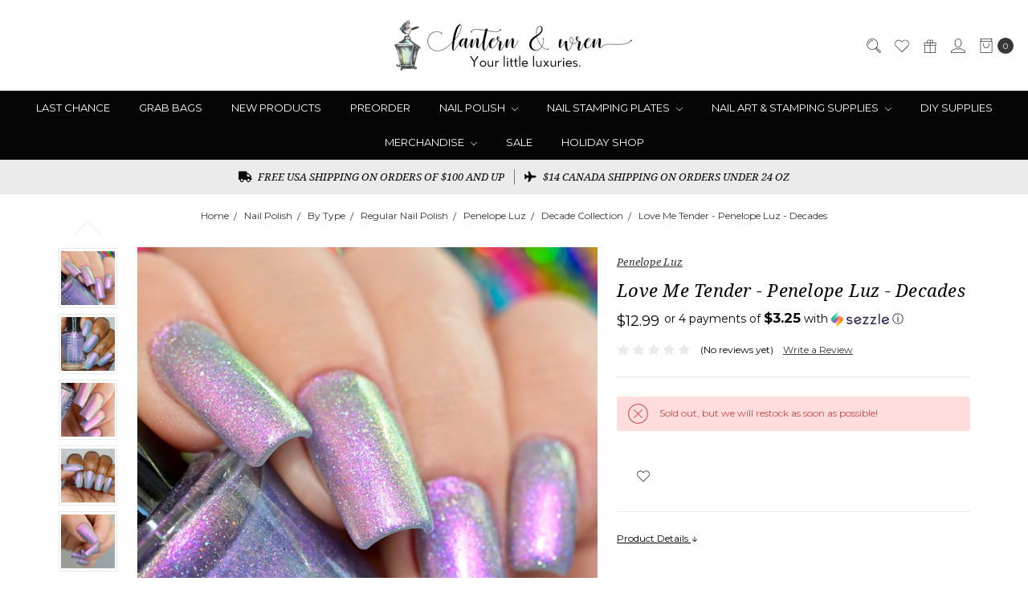

--- FILE ---
content_type: text/html; charset=UTF-8
request_url: https://www.lanternandwren.com/love-me-tender-penelope-luz-decades/
body_size: 24556
content:
















<!DOCTYPE html>
<html class="no-js" lang="en">
    <head>
        <title>Penelope Luz nail polish Love Me Tender.  Available at www.lanternandwren.com.</title>
        <link rel="dns-prefetch preconnect" href="https://cdn11.bigcommerce.com/s-whllsx9k" crossorigin><link rel="dns-prefetch preconnect" href="https://fonts.googleapis.com/" crossorigin><link rel="dns-prefetch preconnect" href="https://fonts.gstatic.com/" crossorigin>
        <meta property="product:price:amount" content="12.99" /><meta property="product:price:currency" content="USD" /><meta property="og:url" content="https://www.lanternandwren.com/love-me-tender-penelope-luz-decades/" /><meta property="og:site_name" content="Lantern & Wren" /><meta name="keywords" content="lina stamping plates, uber chic stamping plates, uber chic, dixie plates nail stamping, stamping plates for nails, nail polish, vegan nail polish, handmade beauty products, bath and beauty, organic skin care, 3-free nail polish, 3 free nail polish, three free nail polish, 5-free nail polish, 5 free nail polish, five free nail polish, handmade nail polish, lacquer, indie polish, nail lacquer, frankenpolish, diy nail polish, make your own nail polish, organic soap, handmade soap, vegan products, vegan beauty, vegan , color club nail polish, dixie plate in the usa, where to buy dixie plates int the usa, creative shop stamping plates, marianne nails stamping plates"><meta name="description" content="Penelope Luz nail polish Love Me Tender.  Available at www.lanternandwren.com."><link rel='canonical' href='https://www.lanternandwren.com/love-me-tender-penelope-luz-decades/' /><meta name='platform' content='bigcommerce.stencil' /><meta property="og:type" content="product" />
<meta property="og:title" content="Love Me Tender - Penelope Luz - Decades" />
<meta property="og:description" content="Penelope Luz nail polish Love Me Tender.  Available at www.lanternandwren.com." />
<meta property="og:image" content="https://cdn11.bigcommerce.com/s-whllsx9k/products/4385/images/32427/image__89233.1673556636.600.600.png?c=2" />
<meta property="fb:admins" content="ellisonsorganics@gmail.com" />
<meta property="og:availability" content="oos" />
<meta property="pinterest:richpins" content="enabled" />
        
         

        <link href="https://cdn11.bigcommerce.com/s-whllsx9k/product_images/favicon-16x16.png?t=1497130478" rel="shortcut icon">
        <meta name="viewport" content="width=device-width, initial-scale=1">
        <meta name="ft-name" content="Covent Garden">
        <meta name="ft-version" content="2.11.2">
        <meta name="ft-edition" content="Contemporary">

        <script nonce="">
            // Change document class from no-js to js so we can detect this in css
            document.documentElement.className = document.documentElement.className.replace('no-js', 'js');
        </script>

        <link href="https://fonts.googleapis.com/css?family=Montserrat:400,700%7CNoto+Serif:400,400i&display=swap" rel="stylesheet">
        <link data-stencil-stylesheet href="https://cdn11.bigcommerce.com/s-whllsx9k/stencil/bd95c720-3e67-013e-3037-3e2634d74bbd/e/f1559400-8ff3-0139-f4f4-72b4eff07bf1/css/theme-1d5a13e0-40fa-013e-3837-1e1d6c362b7f.css" rel="stylesheet">


        <!-- Start Tracking Code for analytics_facebook -->

<script>
!function(f,b,e,v,n,t,s){if(f.fbq)return;n=f.fbq=function(){n.callMethod?n.callMethod.apply(n,arguments):n.queue.push(arguments)};if(!f._fbq)f._fbq=n;n.push=n;n.loaded=!0;n.version='2.0';n.queue=[];t=b.createElement(e);t.async=!0;t.src=v;s=b.getElementsByTagName(e)[0];s.parentNode.insertBefore(t,s)}(window,document,'script','https://connect.facebook.net/en_US/fbevents.js');

fbq('set', 'autoConfig', 'false', '1545796815440254');
fbq('dataProcessingOptions', ['LDU'], 0, 0);
fbq('init', '1545796815440254', {"external_id":"64cfbd4b-6cb2-4f8e-892b-9ed08b612e01"});
fbq('set', 'agent', 'bigcommerce', '1545796815440254');

function trackEvents() {
    var pathName = window.location.pathname;

    fbq('track', 'PageView', {}, "");

    // Search events start -- only fire if the shopper lands on the /search.php page
    if (pathName.indexOf('/search.php') === 0 && getUrlParameter('search_query')) {
        fbq('track', 'Search', {
            content_type: 'product_group',
            content_ids: [],
            search_string: getUrlParameter('search_query')
        });
    }
    // Search events end

    // Wishlist events start -- only fire if the shopper attempts to add an item to their wishlist
    if (pathName.indexOf('/wishlist.php') === 0 && getUrlParameter('added_product_id')) {
        fbq('track', 'AddToWishlist', {
            content_type: 'product_group',
            content_ids: []
        });
    }
    // Wishlist events end

    // Lead events start -- only fire if the shopper subscribes to newsletter
    if (pathName.indexOf('/subscribe.php') === 0 && getUrlParameter('result') === 'success') {
        fbq('track', 'Lead', {});
    }
    // Lead events end

    // Registration events start -- only fire if the shopper registers an account
    if (pathName.indexOf('/login.php') === 0 && getUrlParameter('action') === 'account_created') {
        fbq('track', 'CompleteRegistration', {}, "");
    }
    // Registration events end

    

    function getUrlParameter(name) {
        var cleanName = name.replace(/[\[]/, '\[').replace(/[\]]/, '\]');
        var regex = new RegExp('[\?&]' + cleanName + '=([^&#]*)');
        var results = regex.exec(window.location.search);
        return results === null ? '' : decodeURIComponent(results[1].replace(/\+/g, ' '));
    }
}

if (window.addEventListener) {
    window.addEventListener("load", trackEvents, false)
}
</script>
<noscript><img height="1" width="1" style="display:none" alt="null" src="https://www.facebook.com/tr?id=1545796815440254&ev=PageView&noscript=1&a=plbigcommerce1.2&eid="/></noscript>

<!-- End Tracking Code for analytics_facebook -->

<!-- Start Tracking Code for analytics_googleanalytics -->

<meta name="google-site-verification" content="kC4c_6sUCQKkulQr8aQQMZ5sqJI6C7zpoQVwuUE2Mgw" />

<!-- End Tracking Code for analytics_googleanalytics -->

<!-- Start Tracking Code for analytics_siteverification -->

<meta name="p:domain_verify" content="06b2788063cd4eabbb5f6cf5e779731f"/>

<!-- End Tracking Code for analytics_siteverification -->


<script type="text/javascript" src="https://checkout-sdk.bigcommerce.com/v1/loader.js" defer ></script>
<script src="https://www.google.com/recaptcha/api.js" async defer></script>
<script type="text/javascript">
var BCData = {"product_attributes":{"sku":null,"upc":null,"mpn":null,"gtin":null,"weight":null,"base":true,"image":null,"price":{"without_tax":{"formatted":"$12.99","value":12.99,"currency":"USD"},"tax_label":"Tax"},"stock":0,"instock":false,"stock_message":"Sold out, but we will restock as soon as possible!","purchasable":true,"purchasing_message":"The selected product combination is currently unavailable."}};
</script>
<script type="text/javascript">

!function(e){if(!window.pintrk){window.pintrk=function()

{window.pintrk.queue.push(Array.prototype.slice.call(arguments))};var

n=window.pintrk;n.queue=[],n.version="3.0";var

t=document.createElement("script");t.async=!0,t.src=e;var

r=document.getElementsByTagName("script")[0];r.parentNode.insertBefore(t,r)}}

("https://s.pinimg.com/ct/core.js");



pintrk('load','2613566338282', { em: '%%GLOBAL_BillingEmail%%', });

pintrk('page');

</script><script src='https://widget.sezzle.com/v1/javascript/price-widget?uuid=f172d48d-fc37-4c2e-bc44-d9b4b66e905e'></script>
<script nonce="">
(function () {
    var xmlHttp = new XMLHttpRequest();

    xmlHttp.open('POST', 'https://bes.gcp.data.bigcommerce.com/nobot');
    xmlHttp.setRequestHeader('Content-Type', 'application/json');
    xmlHttp.send('{"store_id":"947976","timezone_offset":"-5.0","timestamp":"2025-11-09T07:11:21.01745900Z","visit_id":"c3957220-c1e2-425f-9ecd-31623319972d","channel_id":1}');
})();
</script>

        

        
        
        
        
        
        
        
        
        
        
        
        <!-- snippet location htmlhead -->

                    <link href="https://cdn11.bigcommerce.com/s-whllsx9k/images/stencil/800x800/products/4385/32427/image__89233.1673556636.png?c=2" rel="preload" as="image" fetchpriority="high">

    </head>
    <body class="has-globalBanner lightbox-dark">
        <!-- snippet location header -->
        <svg data-src="https://cdn11.bigcommerce.com/s-whllsx9k/stencil/bd95c720-3e67-013e-3037-3e2634d74bbd/e/f1559400-8ff3-0139-f4f4-72b4eff07bf1/img/icon-sprite.svg" class="icons-svg-sprite"></svg>

            <div data-content-region="above_header_banner"></div>
<div data-content-region="above_header--global"></div>
<div data-content-region="above_header"></div>
<header class="header  " role="banner">
    <a href="#" class="mobileMenu-toggle" data-mobile-menu-toggle="menu">
        <span class="mobileMenu-toggleIcon">Toggle menu</span>
    </a>
    <div class="header-top position--center ">
        <nav class="navUser left">
    <ul class="navUser-section" data-topbar data-options="sticky_on:large">
            </ul>
</nav>
<nav class="navUser right sticky">
    <ul class="navUser-section navUser-section--alt">
        <li class="navUser-item navUser-item--search">
            <a class="navUser-action navUser-action--quickSearch" href="#" data-search="quickSearch" aria-controls="quickSearch" aria-label="Search" aria-expanded="false"><i class="icon user-icon" aria-hidden="true"><svg><use xlink:href="#icon-search" /></svg></i><i class="icon replace-icon" aria-hidden="true"><svg><use xlink:href="#icon-search" /></svg></i></a>
            <div class="dropdown dropdown--quickSearch" id="quickSearch" aria-hidden="true" tabindex="-1" data-prevent-quick-search-close>
                <div class="container">
    <!-- snippet location forms_search -->
    <form class="form" action="/search.php">
        <fieldset class="form-fieldset">
            <div class="form-field">
                <label class="is-srOnly" for="search_query">Search</label>
                <input class="form-input" data-search-quick name="search_query" id="search_query" data-error-message="Search field cannot be empty." placeholder="Search the store" autocomplete="off">
            </div>
        </fieldset>
    </form>
    <a class="modal-close" aria-label="Close" data-drop-down-close role="button">
        <span aria-hidden="true">&#215;</span>
    </a>
</div>
<div class="resultsContainer" id="qsResults">
    <section class="quickSearchResults" data-bind="html: results"></section>
</div>
            </div>
        </li>
        <li class="navUser-item">
            <a class="navUser-action" href="/wishlist.php" aria-label="Wish List"><i class="icon user-icon" aria-hidden="true"><svg><use xlink:href="#icon-heart" /></svg></i><i class="icon replace-icon" aria-hidden="true"><svg><use xlink:href="#icon-heart" /></svg></i></a>
        </li>
            <li class="navUser-item">
                <a class="navUser-action" href="/giftcertificates.php" aria-label="Gift Certificates"><i class="icon user-icon" aria-hidden="true"><svg><use xlink:href="#icon-gift" /></svg></i><i class="icon replace-icon" aria-hidden="true"><svg><use xlink:href="#icon-gift" /></svg></i></a>
            </li>
        <li class="navUser-item navUser-item--account">
                <a class="navUser-action" href="/login.php" aria-label="Sign in"><i class="icon" aria-hidden="true"><svg><use xlink:href="#icon-account" /></svg></i></a>
        </li>
        <li class="navUser-item navUser-item--cart">
            <a
                class="navUser-action"
                data-cart-preview
                data-dropdown="cart-preview-dropdown"
                data-options="align:right"
                href="/cart.php"
                aria-label="cart.nav_aria_label">
                <span class="navUser-item-cartLabel"><i class="icon" aria-hidden="true"><svg><use xlink:href="#icon-bag" /></svg></i></span> <span class="countPill cart-quantity"></span>
            </a>

            <div class="dropdown-menu" id="cart-preview-dropdown" data-dropdown-content aria-hidden="true"></div>
        </li>
    </ul>
</nav>

        <div class="header-logo header-logo--center sticky ">
            <a href="https://www.lanternandwren.com/" data-topbar data-options="sticky_on: large">
                <span class="header-logo-text with-image">
                    <img class="header-logo-image-unknown-size" src="https://cdn11.bigcommerce.com/s-whllsx9k/images/stencil/original/lantern_and_wren_side_by_side_smaller_1543005210__76282.original.jpg" alt="Lantern &amp; Wren" title="Lantern &amp; Wren">
                </span>
</a>
        </div>

    </div>

    <div data-content-region="header_above_navigation"></div>
        <div class="navPages-container sticky" id="menu" data-menu>
            <nav class="navPages top-bar" data-topbar role="navigation" data-options="sticky_on: large;">
    <div class="navPages-quickSearch">
        <!-- snippet location forms_search -->
<form class="form"  action="/search.php">
    <fieldset class="form-fieldset">
        <div class="form-field">
            <label class="form-label is-srOnly" for="search_query_adv">Search Keyword:</label>
            <div class="form-prefixPostfix wrap">
                <input class="form-input" id="search_query_adv" name="search_query_adv" value="">
                <input class="button button--primary form-prefixPostfix-button--postfix" type="submit" value="Search">
            </div>
        </div>
    </fieldset>
</form>
    </div>
    <ul class="navPages-list navPages-list-depth-max simple">
                        <li class="navPages-item">
                                <a class="navPages-action" href="https://www.lanternandwren.com/last-chance/">Last Chance</a>
                        </li>
                        <li class="navPages-item">
                                <a class="navPages-action" href="https://www.lanternandwren.com/grab-bags/">Grab Bags</a>
                        </li>
                        <li class="navPages-item">
                                <a class="navPages-action" href="https://www.lanternandwren.com/new-products/">NEW Products</a>
                        </li>
                        <li class="navPages-item">
                                <a class="navPages-action" href="https://www.lanternandwren.com/preorder/">PREORDER</a>
                        </li>
                        <li class="navPages-item">
                                <a class="navPages-action navPages-action-depth-max has-subMenu is-root" href="https://www.lanternandwren.com/nail-polish/" data-collapsible="navPages-62">
        Nail Polish <i class="icon navPages-action-moreIcon" aria-hidden="true"><svg><use xlink:href="#icon-chevron-down" /></svg></i>
    </a>
    <div class="navPage-subMenu navPage-subMenu-horizontal" id="navPages-62" aria-hidden="true" tabindex="-1">
    <ul class="navPage-subMenu-list">
        <li class="navPage-subMenu-item-parent">
            <a class="navPage-subMenu-action navPages-action navPages-action-depth-max" href="https://www.lanternandwren.com/nail-polish/">All Nail Polish</a>
        </li>
            <li class="navPage-subMenu-item-child">
                        <a class="navPage-subMenu-action navPages-action navPages-action-depth-max has-subMenu" href="https://www.lanternandwren.com/nail-polish-by-brand/" data-collapsible="navPages-111">
                            By Brand <i class="icon navPages-action-moreIcon" aria-hidden="true"><svg><use xlink:href="#icon-chevron-down" /></svg></i>
                        </a>
                        <div class="navPage-subMenu navPage-subMenu-horizontal" id="navPages-111" aria-hidden="true" tabindex="-1">
    <ul class="navPage-subMenu-list">
        <li class="navPage-subMenu-item-parent">
            <a class="navPage-subMenu-action navPages-action navPages-action-depth-max" href="https://www.lanternandwren.com/nail-polish-by-brand/">All By Brand</a>
        </li>
            <li class="navPage-subMenu-item-child">
                        <a class="navPage-subMenu-action navPages-action" href="https://www.lanternandwren.com/bow/">Bow</a>
            </li>
            <li class="navPage-subMenu-item-child">
                        <a class="navPage-subMenu-action navPages-action" href="https://www.lanternandwren.com/chamaeleon-nails/">Chamaeleon Nails</a>
            </li>
            <li class="navPage-subMenu-item-child">
                        <a class="navPage-subMenu-action navPages-action" href="https://www.lanternandwren.com/clear-jelly-stamper-2/">Clear Jelly Stamper</a>
            </li>
            <li class="navPage-subMenu-item-child">
                        <a class="navPage-subMenu-action navPages-action" href="https://www.lanternandwren.com/color-club-nail-polish/">Color Club</a>
            </li>
            <li class="navPage-subMenu-item-child">
                        <a class="navPage-subMenu-action navPages-action" href="https://www.lanternandwren.com/colour-alike/">Colour Alike</a>
            </li>
            <li class="navPage-subMenu-item-child">
                        <a class="navPage-subMenu-action navPages-action" href="https://www.lanternandwren.com/dance-legend-nail-polish/">Dance Legend</a>
            </li>
            <li class="navPage-subMenu-item-child">
                        <a class="navPage-subMenu-action navPages-action" href="https://www.lanternandwren.com/ellisons-organics-nail-polish/">Ellison&#x27;s Organics</a>
            </li>
            <li class="navPage-subMenu-item-child">
                        <a class="navPage-subMenu-action navPages-action" href="https://www.lanternandwren.com/girlybits-cosmetics/">GirlyBits Cosmetics</a>
            </li>
            <li class="navPage-subMenu-item-child">
                        <a class="navPage-subMenu-action navPages-action" href="https://www.lanternandwren.com/hit-the-bottle-2/">Hit the Bottle</a>
            </li>
            <li class="navPage-subMenu-item-child">
                        <a class="navPage-subMenu-action navPages-action" href="https://www.lanternandwren.com/lantern-wren-1/">Lantern &amp; Wren</a>
            </li>
            <li class="navPage-subMenu-item-child">
                        <a class="navPage-subMenu-action navPages-action" href="https://www.lanternandwren.com/lina/">Lina</a>
            </li>
            <li class="navPage-subMenu-item-child">
                        <a class="navPage-subMenu-action navPages-action" href="https://www.lanternandwren.com/mitty-1/">Mitty</a>
            </li>
            <li class="navPage-subMenu-item-child">
                        <a class="navPage-subMenu-action navPages-action" href="https://www.lanternandwren.com/moonflower-stamping-polish/">Moonflower Polish</a>
            </li>
            <li class="navPage-subMenu-item-child">
                        <a class="navPage-subMenu-action navPages-action" href="https://www.lanternandwren.com/moyra-2/">Moyra</a>
            </li>
            <li class="navPage-subMenu-item-child">
                        <a class="navPage-subMenu-action navPages-action" href="https://www.lanternandwren.com/penelope-luz/">Penelope Luz</a>
            </li>
            <li class="navPage-subMenu-item-child">
                        <a class="navPage-subMenu-action navPages-action" href="https://www.lanternandwren.com/uber-chic/">Uber Chic</a>
            </li>
    </ul>
</div>
            </li>
            <li class="navPage-subMenu-item-child">
                        <a class="navPage-subMenu-action navPages-action navPages-action-depth-max has-subMenu" href="https://www.lanternandwren.com/nail-polish-by-type/" data-collapsible="navPages-112">
                            By Type <i class="icon navPages-action-moreIcon" aria-hidden="true"><svg><use xlink:href="#icon-chevron-down" /></svg></i>
                        </a>
                        <div class="navPage-subMenu navPage-subMenu-horizontal" id="navPages-112" aria-hidden="true" tabindex="-1">
    <ul class="navPage-subMenu-list">
        <li class="navPage-subMenu-item-parent">
            <a class="navPage-subMenu-action navPages-action navPages-action-depth-max" href="https://www.lanternandwren.com/nail-polish-by-type/">All By Type</a>
        </li>
            <li class="navPage-subMenu-item-child">
                        <a class="navPage-subMenu-action navPages-action" href="https://www.lanternandwren.com/foil-stamping-polish/">Foil Stamping Polish</a>
            </li>
            <li class="navPage-subMenu-item-child">
                        <a class="navPage-subMenu-action navPages-action" href="https://www.lanternandwren.com/hard-gel/">Hard Gel</a>
            </li>
            <li class="navPage-subMenu-item-child">
                        <a class="navPage-subMenu-action navPages-action" href="https://www.lanternandwren.com/gel-stamping-polish/">Gel Stamping Polish</a>
            </li>
            <li class="navPage-subMenu-item-child">
                        <a class="navPage-subMenu-action navPages-action" href="https://www.lanternandwren.com/jelly-polish/">Jelly Polish</a>
            </li>
            <li class="navPage-subMenu-item-child">
                        <a class="navPage-subMenu-action navPages-action" href="https://www.lanternandwren.com/magnetic-nail-polish/">Magnetic Nail Polish</a>
            </li>
            <li class="navPage-subMenu-item-child">
                        <a class="navPage-subMenu-action navPages-action" href="https://www.lanternandwren.com/regular-nail-polish/">Regular Nail Polish</a>
            </li>
            <li class="navPage-subMenu-item-child">
                        <a class="navPage-subMenu-action navPages-action" href="https://www.lanternandwren.com/stamping-polish/">Stamping Polish - Regular</a>
            </li>
            <li class="navPage-subMenu-item-child">
                        <a class="navPage-subMenu-action navPages-action" href="https://www.lanternandwren.com/spot-it-dance-legend/">Spot It - Dance Legend</a>
            </li>
            <li class="navPage-subMenu-item-child">
                        <a class="navPage-subMenu-action navPages-action" href="https://www.lanternandwren.com/sticky-polish/">Sticky Polish</a>
            </li>
            <li class="navPage-subMenu-item-child">
                        <a class="navPage-subMenu-action navPages-action" href="https://www.lanternandwren.com/new-category-1/">Thermal Nail Polish</a>
            </li>
            <li class="navPage-subMenu-item-child">
                        <a class="navPage-subMenu-action navPages-action" href="https://www.lanternandwren.com/water-based-nail-polish/">Water Based Nail Polish</a>
            </li>
    </ul>
</div>
            </li>
            <li class="navPage-subMenu-item-child">
                        <a class="navPage-subMenu-action navPages-action" href="https://www.lanternandwren.com/top-coats/">Top Coats and Base Coats</a>
            </li>
    </ul>
</div>
                        </li>
                        <li class="navPages-item">
                                <a class="navPages-action navPages-action-depth-max has-subMenu is-root" href="https://www.lanternandwren.com/nail-stamping-plates/" data-collapsible="navPages-55">
        Nail Stamping Plates <i class="icon navPages-action-moreIcon" aria-hidden="true"><svg><use xlink:href="#icon-chevron-down" /></svg></i>
    </a>
    <div class="navPage-subMenu navPage-subMenu-horizontal" id="navPages-55" aria-hidden="true" tabindex="-1">
    <ul class="navPage-subMenu-list">
        <li class="navPage-subMenu-item-parent">
            <a class="navPage-subMenu-action navPages-action navPages-action-depth-max" href="https://www.lanternandwren.com/nail-stamping-plates/">All Nail Stamping Plates</a>
        </li>
            <li class="navPage-subMenu-item-child">
                        <a class="navPage-subMenu-action navPages-action" href="https://www.lanternandwren.com/creative-shop/">Creative Shop</a>
            </li>
            <li class="navPage-subMenu-item-child">
                        <a class="navPage-subMenu-action navPages-action navPages-action-depth-max has-subMenu" href="https://www.lanternandwren.com/clear-jelly-stamper/" data-collapsible="navPages-82">
                            Clear Jelly Stamper <i class="icon navPages-action-moreIcon" aria-hidden="true"><svg><use xlink:href="#icon-chevron-down" /></svg></i>
                        </a>
                        <div class="navPage-subMenu navPage-subMenu-horizontal" id="navPages-82" aria-hidden="true" tabindex="-1">
    <ul class="navPage-subMenu-list">
        <li class="navPage-subMenu-item-parent">
            <a class="navPage-subMenu-action navPages-action navPages-action-depth-max" href="https://www.lanternandwren.com/clear-jelly-stamper/">All Clear Jelly Stamper</a>
        </li>
            <li class="navPage-subMenu-item-child">
                        <a class="navPage-subMenu-action navPages-action" href="https://www.lanternandwren.com/zodiac-collection/">Zodiac Collection</a>
            </li>
    </ul>
</div>
            </li>
            <li class="navPage-subMenu-item-child">
                        <a class="navPage-subMenu-action navPages-action" href="https://www.lanternandwren.com/dixie-plates/">Dixie Plates</a>
            </li>
            <li class="navPage-subMenu-item-child">
                        <a class="navPage-subMenu-action navPages-action" href="https://www.lanternandwren.com/hit-the-bottle-3/">Hit the Bottle</a>
            </li>
            <li class="navPage-subMenu-item-child">
                        <a class="navPage-subMenu-action navPages-action" href="https://www.lanternandwren.com/lantern-wren/">Lantern &amp; Wren</a>
            </li>
            <li class="navPage-subMenu-item-child">
                        <a class="navPage-subMenu-action navPages-action navPages-action-depth-max has-subMenu" href="https://www.lanternandwren.com/lesly/" data-collapsible="navPages-121">
                            Lesly <i class="icon navPages-action-moreIcon" aria-hidden="true"><svg><use xlink:href="#icon-chevron-down" /></svg></i>
                        </a>
                        <div class="navPage-subMenu navPage-subMenu-horizontal" id="navPages-121" aria-hidden="true" tabindex="-1">
    <ul class="navPage-subMenu-list">
        <li class="navPage-subMenu-item-parent">
            <a class="navPage-subMenu-action navPages-action navPages-action-depth-max" href="https://www.lanternandwren.com/lesly/">All Lesly</a>
        </li>
            <li class="navPage-subMenu-item-child">
                        <a class="navPage-subMenu-action navPages-action" href="https://www.lanternandwren.com/mini/">Mini</a>
            </li>
            <li class="navPage-subMenu-item-child">
                        <a class="navPage-subMenu-action navPages-action" href="https://www.lanternandwren.com/medium/">Medium</a>
            </li>
            <li class="navPage-subMenu-item-child">
                        <a class="navPage-subMenu-action navPages-action" href="https://www.lanternandwren.com/new-category/">Large, Extra Large</a>
            </li>
    </ul>
</div>
            </li>
            <li class="navPage-subMenu-item-child">
                        <a class="navPage-subMenu-action navPages-action" href="https://www.lanternandwren.com/lina-nail-art-supplies/">Lina Nail Art Supplies</a>
            </li>
            <li class="navPage-subMenu-item-child">
                        <a class="navPage-subMenu-action navPages-action" href="https://www.lanternandwren.com/moyra/">Moyra</a>
            </li>
            <li class="navPage-subMenu-item-child">
                        <a class="navPage-subMenu-action navPages-action" href="https://www.lanternandwren.com/simply-polished/">Simply Polished</a>
            </li>
            <li class="navPage-subMenu-item-child">
                        <a class="navPage-subMenu-action navPages-action" href="https://www.lanternandwren.com/sugar-bubbles/">Sugar Bubbles</a>
            </li>
            <li class="navPage-subMenu-item-child">
                        <a class="navPage-subMenu-action navPages-action navPages-action-depth-max has-subMenu" href="https://www.lanternandwren.com/uber-chic-stamping-plates/" data-collapsible="navPages-42">
                            Uber Chic <i class="icon navPages-action-moreIcon" aria-hidden="true"><svg><use xlink:href="#icon-chevron-down" /></svg></i>
                        </a>
                        <div class="navPage-subMenu navPage-subMenu-horizontal" id="navPages-42" aria-hidden="true" tabindex="-1">
    <ul class="navPage-subMenu-list">
        <li class="navPage-subMenu-item-parent">
            <a class="navPage-subMenu-action navPages-action navPages-action-depth-max" href="https://www.lanternandwren.com/uber-chic-stamping-plates/">All Uber Chic</a>
        </li>
            <li class="navPage-subMenu-item-child">
                        <a class="navPage-subMenu-action navPages-action" href="https://www.lanternandwren.com/full-size-collections/">Full Size Collections</a>
            </li>
            <li class="navPage-subMenu-item-child">
                        <a class="navPage-subMenu-action navPages-action" href="https://www.lanternandwren.com/single-full-size-plates/">Single Full-Size Plates</a>
            </li>
            <li class="navPage-subMenu-item-child">
                        <a class="navPage-subMenu-action navPages-action" href="https://www.lanternandwren.com/mini-size-plates/">Mini Size Plates</a>
            </li>
    </ul>
</div>
            </li>
            <li class="navPage-subMenu-item-child">
                        <a class="navPage-subMenu-action navPages-action" href="https://www.lanternandwren.com/whats-up-nails/">Whats Up Nails</a>
            </li>
    </ul>
</div>
                        </li>
                        <li class="navPages-item">
                                <a class="navPages-action navPages-action-depth-max has-subMenu is-root" href="https://www.lanternandwren.com/nail-art-supplies/" data-collapsible="navPages-66">
        Nail Art &amp; Stamping Supplies <i class="icon navPages-action-moreIcon" aria-hidden="true"><svg><use xlink:href="#icon-chevron-down" /></svg></i>
    </a>
    <div class="navPage-subMenu navPage-subMenu-horizontal" id="navPages-66" aria-hidden="true" tabindex="-1">
    <ul class="navPage-subMenu-list">
        <li class="navPage-subMenu-item-parent">
            <a class="navPage-subMenu-action navPages-action navPages-action-depth-max" href="https://www.lanternandwren.com/nail-art-supplies/">All Nail Art &amp; Stamping Supplies</a>
        </li>
            <li class="navPage-subMenu-item-child">
                        <a class="navPage-subMenu-action navPages-action" href="https://www.lanternandwren.com/art-gel/">Art Gel</a>
            </li>
            <li class="navPage-subMenu-item-child">
                        <a class="navPage-subMenu-action navPages-action" href="https://www.lanternandwren.com/top-coats-1/">Top Coats</a>
            </li>
            <li class="navPage-subMenu-item-child">
                        <a class="navPage-subMenu-action navPages-action" href="https://www.lanternandwren.com/brushes/">Brushes</a>
            </li>
            <li class="navPage-subMenu-item-child">
                        <a class="navPage-subMenu-action navPages-action" href="https://www.lanternandwren.com/magnets/">Magnets for Magnetic Nail Polish</a>
            </li>
            <li class="navPage-subMenu-item-child">
                        <a class="navPage-subMenu-action navPages-action" href="https://www.lanternandwren.com/mani-defender-liquid-latex/">Mani Defender ­® Liquid Latex</a>
            </li>
            <li class="navPage-subMenu-item-child">
                        <a class="navPage-subMenu-action navPages-action" href="https://www.lanternandwren.com/midi-rings/">Midi Rings</a>
            </li>
            <li class="navPage-subMenu-item-child">
                        <a class="navPage-subMenu-action navPages-action navPages-action-depth-max has-subMenu" href="https://www.lanternandwren.com/nail-care/" data-collapsible="navPages-18">
                            Nail Care <i class="icon navPages-action-moreIcon" aria-hidden="true"><svg><use xlink:href="#icon-chevron-down" /></svg></i>
                        </a>
                        <div class="navPage-subMenu navPage-subMenu-horizontal" id="navPages-18" aria-hidden="true" tabindex="-1">
    <ul class="navPage-subMenu-list">
        <li class="navPage-subMenu-item-parent">
            <a class="navPage-subMenu-action navPages-action navPages-action-depth-max" href="https://www.lanternandwren.com/nail-care/">All Nail Care</a>
        </li>
            <li class="navPage-subMenu-item-child">
                        <a class="navPage-subMenu-action navPages-action" href="https://www.lanternandwren.com/coconut-oil-for-skin-hair-nails/">Coconut Oil for Skin, Hair, Nails</a>
            </li>
            <li class="navPage-subMenu-item-child">
                        <a class="navPage-subMenu-action navPages-action" href="https://www.lanternandwren.com/cuticle-oil-and-butter/">Cuticle Oil and Butter</a>
            </li>
    </ul>
</div>
            </li>
            <li class="navPage-subMenu-item-child">
                        <a class="navPage-subMenu-action navPages-action" href="https://www.lanternandwren.com/nail-charms/">Nail Charms</a>
            </li>
            <li class="navPage-subMenu-item-child">
                        <a class="navPage-subMenu-action navPages-action" href="https://www.lanternandwren.com/nail-foil/">Nail Foil</a>
            </li>
            <li class="navPage-subMenu-item-child">
                        <a class="navPage-subMenu-action navPages-action" href="https://www.lanternandwren.com/nail-stampers/">Nail Stampers</a>
            </li>
            <li class="navPage-subMenu-item-child">
                        <a class="navPage-subMenu-action navPages-action" href="https://www.lanternandwren.com/nail-stamping-kits/">Nail Stamping Kits</a>
            </li>
            <li class="navPage-subMenu-item-child">
                        <a class="navPage-subMenu-action navPages-action navPages-action-depth-max has-subMenu" href="https://www.lanternandwren.com/nail-stamping-pigment/" data-collapsible="navPages-81">
                            Nail Stamping Pigment <i class="icon navPages-action-moreIcon" aria-hidden="true"><svg><use xlink:href="#icon-chevron-down" /></svg></i>
                        </a>
                        <div class="navPage-subMenu navPage-subMenu-horizontal" id="navPages-81" aria-hidden="true" tabindex="-1">
    <ul class="navPage-subMenu-list">
        <li class="navPage-subMenu-item-parent">
            <a class="navPage-subMenu-action navPages-action navPages-action-depth-max" href="https://www.lanternandwren.com/nail-stamping-pigment/">All Nail Stamping Pigment</a>
        </li>
            <li class="navPage-subMenu-item-child">
                        <a class="navPage-subMenu-action navPages-action" href="https://www.lanternandwren.com/hit-the-bottle-5/">Hit the Bottle</a>
            </li>
    </ul>
</div>
            </li>
            <li class="navPage-subMenu-item-child">
                        <a class="navPage-subMenu-action navPages-action" href="https://www.lanternandwren.com/nail-stamping-tools/">Nail Stamping Tools</a>
            </li>
            <li class="navPage-subMenu-item-child">
                        <a class="navPage-subMenu-action navPages-action" href="https://www.lanternandwren.com/rhinestones-and-glitter/">Rhinestones and Glitter</a>
            </li>
            <li class="navPage-subMenu-item-child">
                        <a class="navPage-subMenu-action navPages-action" href="https://www.lanternandwren.com/stamping-plate-holders/">Stamping Plate Holders</a>
            </li>
            <li class="navPage-subMenu-item-child">
                        <a class="navPage-subMenu-action navPages-action" href="https://www.lanternandwren.com/sticky-polish-1/">Sticky Polish</a>
            </li>
    </ul>
</div>
                        </li>
                        <li class="navPages-item">
                                <a class="navPages-action" href="https://www.lanternandwren.com/diy-supplies/">DIY Supplies</a>
                        </li>
                        <li class="navPages-item">
                                <a class="navPages-action navPages-action-depth-max has-subMenu is-root" href="https://www.lanternandwren.com/merchandise/" data-collapsible="navPages-143">
        Merchandise <i class="icon navPages-action-moreIcon" aria-hidden="true"><svg><use xlink:href="#icon-chevron-down" /></svg></i>
    </a>
    <div class="navPage-subMenu navPage-subMenu-horizontal" id="navPages-143" aria-hidden="true" tabindex="-1">
    <ul class="navPage-subMenu-list">
        <li class="navPage-subMenu-item-parent">
            <a class="navPage-subMenu-action navPages-action navPages-action-depth-max" href="https://www.lanternandwren.com/merchandise/">All Merchandise</a>
        </li>
            <li class="navPage-subMenu-item-child">
                        <a class="navPage-subMenu-action navPages-action" href="https://www.lanternandwren.com/body/">Body</a>
            </li>
            <li class="navPage-subMenu-item-child">
                        <a class="navPage-subMenu-action navPages-action" href="https://www.lanternandwren.com/helmer-decorations/">Helmer Decorations</a>
            </li>
            <li class="navPage-subMenu-item-child">
                        <a class="navPage-subMenu-action navPages-action" href="https://www.lanternandwren.com/home/">Home</a>
            </li>
    </ul>
</div>
                        </li>
                        <li class="navPages-item">
                                <a class="navPages-action" href="https://www.lanternandwren.com/sale/">Sale</a>
                        </li>
                        <li class="navPages-item">
                                <a class="navPages-action" href="https://www.lanternandwren.com/holiday-shop/">Holiday Shop</a>
                        </li>
    </ul>
    <ul class="navPages-list navPages-list--user">
            <li class="navPages-item">
                <a class="navPages-action" href="/giftcertificates.php">Gift Certificates</a>
            </li>
            <li class="navPages-item">
                <a class="navPages-action" href="/login.php">Sign in</a>
                    or <a class="navPages-action" href="/login.php?action=create_account">Register</a>
            </li>
    </ul>
</nav>
        </div>
        <div class="globalBanner globalBanner--scroll0" data-slick='{
    "arrows": false,
    "dots": false,
    "mobileFirst": true,
    "slidesToShow": 1,
    "slidesToScroll": 1,
    "autoplay": true,
    "responsive": [{
        "breakpoint": 900,
        "settings": "unslick"
    }]
}'>
  
            <span class="globalBanner-label">
                
                    <i class="globalBanner-icon fas fas fa-truck"></i> 
                    FREE USA SHIPPING ON ORDERS OF $100 AND UP
                
            </span>
            <span class="globalBanner-label">
                
                    <i class="globalBanner-icon fas fas fa-plane"></i> 
                    $14 CANADA SHIPPING ON ORDERS UNDER 24 OZ
                
            </span>
        
</div>
</header>
<div data-content-region="below_header--global"></div>
<div data-content-region="below_header"></div>
<div data-content-region="header_bottom"></div>
        <div class="body has-globalBanner" data-currency-code="USD">
     
    <div class="container">
            <ul class="breadcrumbs">
        <li class="breadcrumb ">
                <a href="https://www.lanternandwren.com/" class="breadcrumb-label"><span>Home</span></a>
        </li>
        <li class="breadcrumb ">
                <a href="https://www.lanternandwren.com/nail-polish/" class="breadcrumb-label"><span>Nail Polish</span></a>
        </li>
        <li class="breadcrumb ">
                <a href="https://www.lanternandwren.com/nail-polish-by-type/" class="breadcrumb-label"><span>By Type</span></a>
        </li>
        <li class="breadcrumb ">
                <a href="https://www.lanternandwren.com/regular-nail-polish/" class="breadcrumb-label"><span>Regular Nail Polish</span></a>
        </li>
        <li class="breadcrumb ">
                <a href="https://www.lanternandwren.com/penelope-luz-1/" class="breadcrumb-label"><span>Penelope Luz</span></a>
        </li>
        <li class="breadcrumb ">
                <a href="https://www.lanternandwren.com/decade-collection-1/" class="breadcrumb-label"><span>Decade Collection</span></a>
        </li>
        <li class="breadcrumb is-active breadcrumb--product">
                <a href="https://www.lanternandwren.com/love-me-tender-penelope-luz-decades/" class="breadcrumb-label"><span>Love Me Tender - Penelope Luz - Decades</span></a>
        </li>
</ul>
<script type="application/ld+json"  nonce="">
    {
        "@context": "https://schema.org",
        "@type": "BreadcrumbList",
        "itemListElement":
        [
            {
                "@type": "ListItem",
                "position": 1,
                "item": {
                    "@id": "https://www.lanternandwren.com/",
                    "name": "Home"
                }
            },
            {
                "@type": "ListItem",
                "position": 2,
                "item": {
                    "@id": "https://www.lanternandwren.com/nail-polish/",
                    "name": "Nail Polish"
                }
            },
            {
                "@type": "ListItem",
                "position": 3,
                "item": {
                    "@id": "https://www.lanternandwren.com/nail-polish-by-type/",
                    "name": "By Type"
                }
            },
            {
                "@type": "ListItem",
                "position": 4,
                "item": {
                    "@id": "https://www.lanternandwren.com/regular-nail-polish/",
                    "name": "Regular Nail Polish"
                }
            },
            {
                "@type": "ListItem",
                "position": 5,
                "item": {
                    "@id": "https://www.lanternandwren.com/penelope-luz-1/",
                    "name": "Penelope Luz"
                }
            },
            {
                "@type": "ListItem",
                "position": 6,
                "item": {
                    "@id": "https://www.lanternandwren.com/decade-collection-1/",
                    "name": "Decade Collection"
                }
            },
            {
                "@type": "ListItem",
                "position": 7,
                "item": {
                    "@id": "https://www.lanternandwren.com/love-me-tender-penelope-luz-decades/",
                    "name": "Love Me Tender - Penelope Luz - Decades"
                }
            }
        ]
    }
</script>

    <div>
        <div class="productView" >

    <section class="productView-details">
        <div class="productView-product">
                <div class="card-tags">
                </div>
                <div data-content-region="product_above_brand"></div>
                <h2 class="productView-brand">
                    <a href="https://www.lanternandwren.com/penelope-luz-2/"><span>Penelope Luz</span></a>
                </h2>
            <div data-content-region="product_above_title"></div>
            <h1 class="productView-title">Love Me Tender - Penelope Luz - Decades</h1>
            <div data-content-region="product_below_title"></div>
            <div class="productView-price">
                    
        <div class="price-section price-section--withoutTax rrp-price--withoutTax pricing-details--hidden">
            MSRP:
            <span data-product-rrp-price-without-tax class="price price--rrp">
                
            </span>
        </div>
        <div class="price-flex">
        <div class="price-section price-section--withoutTax non-sale-price--withoutTax pricing-details--hidden">
            Was:
            <span data-product-non-sale-price-without-tax class="price price--non-sale">
                
            </span>
        </div>
        <div class="price-section price-section--withoutTax">
            <span class="price-label ">
                
            </span>
            <span class="price-now-label pricing-details--hidden">
                Now:
            </span>
            <span data-product-price-without-tax class="price price--withoutTax">$12.99</span>
        </div>
        </div>
         <div class="price-section price-section--saving price pricing-details--hidden">
                <span class="price">(You save</span>
                <span data-product-price-saved class="price price--saving">
                    
                </span>
                <span class="price">)</span>
         </div>
            </div>
            <div data-content-region="product_below_price"></div>
            <div class="productView-rating">
                            <span class="icon icon--ratingEmpty">
            <svg>
                <use xlink:href="#icon-star" />
            </svg>
        </span>
        <span class="icon icon--ratingEmpty">
            <svg>
                <use xlink:href="#icon-star" />
            </svg>
        </span>
        <span class="icon icon--ratingEmpty">
            <svg>
                <use xlink:href="#icon-star" />
            </svg>
        </span>
        <span class="icon icon--ratingEmpty">
            <svg>
                <use xlink:href="#icon-star" />
            </svg>
        </span>
        <span class="icon icon--ratingEmpty">
            <svg>
                <use xlink:href="#icon-star" />
            </svg>
        </span>
<!-- snippet location product_rating -->
                    <span class="productView-reviewLink">
                            (No reviews yet)
                    </span>
                    <span class="productView-reviewLink">
                        <a href="https://www.lanternandwren.com/love-me-tender-penelope-luz-decades/"
                           data-reveal-id="modal-review-form">
                           Write a Review
                        </a>
                    </span>
                    <div id="modal-review-form" class="modal" data-reveal>
    
    
    
    
    <div class="modal-header">
        <h2 class="modal-header-title">Write a Review</h2>
        <a href="#" class="modal-close" aria-label="Close" role="button">
            <span aria-hidden="true">&#215;</span>
        </a>
    </div>
    <div class="modal-body">
        <div class="writeReview-productDetails">
            <div class="writeReview-productImage-container">
                    <img src="https://cdn11.bigcommerce.com/s-whllsx9k/images/stencil/800x800/products/4385/32427/image__89233.1673556636.png?c=2" alt="Penelope Luz nail polish Love Me Tender.  Available at www.lanternandwren.com." title="Penelope Luz nail polish Love Me Tender.  Available at www.lanternandwren.com."   data-sizes="auto"
        srcset="https://cdn11.bigcommerce.com/s-whllsx9k/images/stencil/80w/products/4385/32427/image__89233.1673556636.png?c=2"
    data-srcset="https://cdn11.bigcommerce.com/s-whllsx9k/images/stencil/80w/products/4385/32427/image__89233.1673556636.png?c=2 80w, https://cdn11.bigcommerce.com/s-whllsx9k/images/stencil/160w/products/4385/32427/image__89233.1673556636.png?c=2 160w, https://cdn11.bigcommerce.com/s-whllsx9k/images/stencil/320w/products/4385/32427/image__89233.1673556636.png?c=2 320w, https://cdn11.bigcommerce.com/s-whllsx9k/images/stencil/640w/products/4385/32427/image__89233.1673556636.png?c=2 640w, https://cdn11.bigcommerce.com/s-whllsx9k/images/stencil/960w/products/4385/32427/image__89233.1673556636.png?c=2 960w, https://cdn11.bigcommerce.com/s-whllsx9k/images/stencil/1280w/products/4385/32427/image__89233.1673556636.png?c=2 1280w, https://cdn11.bigcommerce.com/s-whllsx9k/images/stencil/1920w/products/4385/32427/image__89233.1673556636.png?c=2 1920w, https://cdn11.bigcommerce.com/s-whllsx9k/images/stencil/2560w/products/4385/32427/image__89233.1673556636.png?c=2 2560w"
    
    class="lazyload"
    
    
    
     />
                </div>
            <h6 class="product-brand">Penelope Luz</h6>
            <h5 class="product-title">Love Me Tender - Penelope Luz - Decades</h5>
        </div>
        <form class="form writeReview-form" action="/postreview.php" method="post">
            <fieldset class="form-fieldset">
                <div class="form-field">
                    <label class="form-label" for="rating-rate">Rating
                        <small>Required</small>
                    </label>
                    <!-- Stars -->
                    <!-- TODO: Review Stars need to be componentised, both for display and input -->
                    <select id="rating-rate" class="form-select" name="revrating">
                        <option value="">Select Rating</option>
                                <option value="1">1 star (worst)</option>
                                <option value="2">2 stars</option>
                                <option value="3">3 stars (average)</option>
                                <option value="4">4 stars</option>
                                <option value="5">5 stars (best)</option>
                    </select>
                </div>

                <!-- Name -->
                    <div class="form-field" id="revfromname" data-validation="" >
    <label class="form-label" for="revfromname_input">Name
        
    </label>
    <input type="text" id="revfromname_input" data-label="Name" name="revfromname"   class="form-input" aria-required="" >
</div>

                    <!-- Email -->
                        <div class="form-field" id="email" data-validation="" >
    <label class="form-label" for="email_input">Email
        <small>Required</small>
    </label>
    <input type="text" id="email_input" data-label="Email" name="email"   class="form-input" aria-required="false" >
</div>

                <!-- Review Subject -->
                <div class="form-field" id="revtitle" data-validation="" >
    <label class="form-label" for="revtitle_input">Review Subject
        <small>Required</small>
    </label>
    <input type="text" id="revtitle_input" data-label="Review Subject" name="revtitle"   class="form-input" aria-required="true" >
</div>

                <!-- Comments -->
                <div class="form-field" id="revtext" data-validation="">
    <label class="form-label" for="revtext_input">Comments
            <small>Required</small>
    </label>
    <textarea name="revtext" id="revtext_input" data-label="Comments" rows="" aria-required="true" class="form-input" ></textarea>
</div>

                <div class="g-recaptcha" data-sitekey="6LcjX0sbAAAAACp92-MNpx66FT4pbIWh-FTDmkkz"></div><br/>

                <div class="form-field">
                    <input type="submit" class="button button--primary"
                           value="Submit Review">
                </div>
                <input type="hidden" name="product_id" value="4385">
                <input type="hidden" name="action" value="post_review">
                
            </fieldset>
        </form>
    </div>
</div>
            </div>
            <div data-content-region="product_below_rating"></div>
            
        </div>
    </section>

    <section class="productView-images" data-image-gallery>
            <!-- Non-responsive image rendering -->
            <figure class="productView-image has-thumbs"
                data-image-gallery-main
                data-zoom-image="https://cdn11.bigcommerce.com/s-whllsx9k/images/stencil/1280x1280/products/4385/32427/image__89233.1673556636.png?c=2"
            >
                <div class="productView-img-container">
                        <a
                        href="https://cdn11.bigcommerce.com/s-whllsx9k/images/stencil/1280x1280/products/4385/32427/image__89233.1673556636.png?c=2"
                        class="lightbox"
                        data-image-distance
                        data-product-image
                        data-image-index="0"
                        >
                        <img class="productView-image--default"
                            data-sizes="auto"
                            src="https://cdn11.bigcommerce.com/s-whllsx9k/images/stencil/800x800/products/4385/32427/image__89233.1673556636.png?c=2"
                            data-src="https://cdn11.bigcommerce.com/s-whllsx9k/images/stencil/800x800/products/4385/32427/image__89233.1673556636.png?c=2"
                            data-zoom-target="https://cdn11.bigcommerce.com/s-whllsx9k/images/stencil/1280x1280/products/4385/32427/image__89233.1673556636.png?c=2"
                            alt="Penelope Luz nail polish Love Me Tender.  Available at www.lanternandwren.com." title="Penelope Luz nail polish Love Me Tender.  Available at www.lanternandwren.com." data-main-image>
                    </a>
                </div>
            </figure>
        <ul class="productView-thumbs" data-slick='{
                "infinite": true,
                "mobileFirst": true,
                "slidesToShow": 4,
                "slidesToScroll": 1,
                "vertical": false,
                "infinite": false,
                "responsive": [
                    {
                        "breakpoint": 801,
                        "settings": {
                            "dots": false,
                            "slidesToShow": 5,
                            "vertical": true
                        }
                    },
                    {
                        "breakpoint": 620,
                        "settings": {
                            "slidesToShow": 6
                        }
                    },
                    {
                        "breakpoint": 520,
                        "settings": {
                            "slidesToShow": 5
                        }
                    }
                ]
            }'>
            
                <li class="productView-thumb">
                    <a
                    class="productView-thumbnail-link"
                    href="https://cdn11.bigcommerce.com/s-whllsx9k/images/stencil/1280x1280/products/4385/32427/image__89233.1673556636.png?c=2"
                    data-image-gallery-item
                    data-image-index-value="0"
                    data-image-gallery-new-image-url="https://cdn11.bigcommerce.com/s-whllsx9k/images/stencil/800x800/products/4385/32427/image__89233.1673556636.png?c=2"
                    data-image-gallery-new-image-srcset="https://cdn11.bigcommerce.com/s-whllsx9k/images/stencil/80w/products/4385/32427/image__89233.1673556636.png?c=2 80w, https://cdn11.bigcommerce.com/s-whllsx9k/images/stencil/160w/products/4385/32427/image__89233.1673556636.png?c=2 160w, https://cdn11.bigcommerce.com/s-whllsx9k/images/stencil/320w/products/4385/32427/image__89233.1673556636.png?c=2 320w, https://cdn11.bigcommerce.com/s-whllsx9k/images/stencil/640w/products/4385/32427/image__89233.1673556636.png?c=2 640w, https://cdn11.bigcommerce.com/s-whllsx9k/images/stencil/960w/products/4385/32427/image__89233.1673556636.png?c=2 960w, https://cdn11.bigcommerce.com/s-whllsx9k/images/stencil/1280w/products/4385/32427/image__89233.1673556636.png?c=2 1280w, https://cdn11.bigcommerce.com/s-whllsx9k/images/stencil/1920w/products/4385/32427/image__89233.1673556636.png?c=2 1920w, https://cdn11.bigcommerce.com/s-whllsx9k/images/stencil/2560w/products/4385/32427/image__89233.1673556636.png?c=2 2560w"
                    data-image-gallery-zoom-image-url="https://cdn11.bigcommerce.com/s-whllsx9k/images/stencil/1280x1280/products/4385/32427/image__89233.1673556636.png?c=2"
                    >
                        <img src="https://cdn11.bigcommerce.com/s-whllsx9k/images/stencil/100x100/products/4385/32427/image__89233.1673556636.png?c=2" alt="Penelope Luz nail polish Love Me Tender.  Available at www.lanternandwren.com." title="Penelope Luz nail polish Love Me Tender.  Available at www.lanternandwren.com."   data-sizes="auto"
        srcset="https://cdn11.bigcommerce.com/s-whllsx9k/images/stencil/80w/products/4385/32427/image__89233.1673556636.png?c=2"
    data-srcset="https://cdn11.bigcommerce.com/s-whllsx9k/images/stencil/80w/products/4385/32427/image__89233.1673556636.png?c=2 80w, https://cdn11.bigcommerce.com/s-whllsx9k/images/stencil/160w/products/4385/32427/image__89233.1673556636.png?c=2 160w, https://cdn11.bigcommerce.com/s-whllsx9k/images/stencil/320w/products/4385/32427/image__89233.1673556636.png?c=2 320w, https://cdn11.bigcommerce.com/s-whllsx9k/images/stencil/640w/products/4385/32427/image__89233.1673556636.png?c=2 640w, https://cdn11.bigcommerce.com/s-whllsx9k/images/stencil/960w/products/4385/32427/image__89233.1673556636.png?c=2 960w, https://cdn11.bigcommerce.com/s-whllsx9k/images/stencil/1280w/products/4385/32427/image__89233.1673556636.png?c=2 1280w, https://cdn11.bigcommerce.com/s-whllsx9k/images/stencil/1920w/products/4385/32427/image__89233.1673556636.png?c=2 1920w, https://cdn11.bigcommerce.com/s-whllsx9k/images/stencil/2560w/products/4385/32427/image__89233.1673556636.png?c=2 2560w"
    
    class="lazyload"
    
    
    
     />
                        </a>
                </li>
                <li class="productView-thumb">
                    <a
                    class="productView-thumbnail-link"
                    href="https://cdn11.bigcommerce.com/s-whllsx9k/images/stencil/1280x1280/products/4385/32721/image__90538.1676764258.png?c=2"
                    data-image-gallery-item
                    data-image-index-value="1"
                    data-image-gallery-new-image-url="https://cdn11.bigcommerce.com/s-whllsx9k/images/stencil/800x800/products/4385/32721/image__90538.1676764258.png?c=2"
                    data-image-gallery-new-image-srcset="https://cdn11.bigcommerce.com/s-whllsx9k/images/stencil/80w/products/4385/32721/image__90538.1676764258.png?c=2 80w, https://cdn11.bigcommerce.com/s-whllsx9k/images/stencil/160w/products/4385/32721/image__90538.1676764258.png?c=2 160w, https://cdn11.bigcommerce.com/s-whllsx9k/images/stencil/320w/products/4385/32721/image__90538.1676764258.png?c=2 320w, https://cdn11.bigcommerce.com/s-whllsx9k/images/stencil/640w/products/4385/32721/image__90538.1676764258.png?c=2 640w, https://cdn11.bigcommerce.com/s-whllsx9k/images/stencil/960w/products/4385/32721/image__90538.1676764258.png?c=2 960w, https://cdn11.bigcommerce.com/s-whllsx9k/images/stencil/1280w/products/4385/32721/image__90538.1676764258.png?c=2 1280w, https://cdn11.bigcommerce.com/s-whllsx9k/images/stencil/1920w/products/4385/32721/image__90538.1676764258.png?c=2 1920w, https://cdn11.bigcommerce.com/s-whllsx9k/images/stencil/2560w/products/4385/32721/image__90538.1676764258.png?c=2 2560w"
                    data-image-gallery-zoom-image-url="https://cdn11.bigcommerce.com/s-whllsx9k/images/stencil/1280x1280/products/4385/32721/image__90538.1676764258.png?c=2"
                    >
                        <img src="https://cdn11.bigcommerce.com/s-whllsx9k/images/stencil/100x100/products/4385/32721/image__90538.1676764258.png?c=2" alt="Penelope Luz nail polish Love Me Tender.  Available at www.lanternandwren.com." title="Penelope Luz nail polish Love Me Tender.  Available at www.lanternandwren.com."   data-sizes="auto"
        srcset="https://cdn11.bigcommerce.com/s-whllsx9k/images/stencil/80w/products/4385/32721/image__90538.1676764258.png?c=2"
    data-srcset="https://cdn11.bigcommerce.com/s-whllsx9k/images/stencil/80w/products/4385/32721/image__90538.1676764258.png?c=2 80w, https://cdn11.bigcommerce.com/s-whllsx9k/images/stencil/160w/products/4385/32721/image__90538.1676764258.png?c=2 160w, https://cdn11.bigcommerce.com/s-whllsx9k/images/stencil/320w/products/4385/32721/image__90538.1676764258.png?c=2 320w, https://cdn11.bigcommerce.com/s-whllsx9k/images/stencil/640w/products/4385/32721/image__90538.1676764258.png?c=2 640w, https://cdn11.bigcommerce.com/s-whllsx9k/images/stencil/960w/products/4385/32721/image__90538.1676764258.png?c=2 960w, https://cdn11.bigcommerce.com/s-whllsx9k/images/stencil/1280w/products/4385/32721/image__90538.1676764258.png?c=2 1280w, https://cdn11.bigcommerce.com/s-whllsx9k/images/stencil/1920w/products/4385/32721/image__90538.1676764258.png?c=2 1920w, https://cdn11.bigcommerce.com/s-whllsx9k/images/stencil/2560w/products/4385/32721/image__90538.1676764258.png?c=2 2560w"
    
    class="lazyload"
    
    
    
     />
                        </a>
                </li>
                <li class="productView-thumb">
                    <a
                    class="productView-thumbnail-link"
                    href="https://cdn11.bigcommerce.com/s-whllsx9k/images/stencil/1280x1280/products/4385/32428/image__09629.1673556710.png?c=2"
                    data-image-gallery-item
                    data-image-index-value="2"
                    data-image-gallery-new-image-url="https://cdn11.bigcommerce.com/s-whllsx9k/images/stencil/800x800/products/4385/32428/image__09629.1673556710.png?c=2"
                    data-image-gallery-new-image-srcset="https://cdn11.bigcommerce.com/s-whllsx9k/images/stencil/80w/products/4385/32428/image__09629.1673556710.png?c=2 80w, https://cdn11.bigcommerce.com/s-whllsx9k/images/stencil/160w/products/4385/32428/image__09629.1673556710.png?c=2 160w, https://cdn11.bigcommerce.com/s-whllsx9k/images/stencil/320w/products/4385/32428/image__09629.1673556710.png?c=2 320w, https://cdn11.bigcommerce.com/s-whllsx9k/images/stencil/640w/products/4385/32428/image__09629.1673556710.png?c=2 640w, https://cdn11.bigcommerce.com/s-whllsx9k/images/stencil/960w/products/4385/32428/image__09629.1673556710.png?c=2 960w, https://cdn11.bigcommerce.com/s-whllsx9k/images/stencil/1280w/products/4385/32428/image__09629.1673556710.png?c=2 1280w, https://cdn11.bigcommerce.com/s-whllsx9k/images/stencil/1920w/products/4385/32428/image__09629.1673556710.png?c=2 1920w, https://cdn11.bigcommerce.com/s-whllsx9k/images/stencil/2560w/products/4385/32428/image__09629.1673556710.png?c=2 2560w"
                    data-image-gallery-zoom-image-url="https://cdn11.bigcommerce.com/s-whllsx9k/images/stencil/1280x1280/products/4385/32428/image__09629.1673556710.png?c=2"
                    >
                        <img src="https://cdn11.bigcommerce.com/s-whllsx9k/images/stencil/100x100/products/4385/32428/image__09629.1673556710.png?c=2" alt="Penelope Luz nail polish Love Me Tender.  Available at www.lanternandwren.com." title="Penelope Luz nail polish Love Me Tender.  Available at www.lanternandwren.com."   data-sizes="auto"
        srcset="https://cdn11.bigcommerce.com/s-whllsx9k/images/stencil/80w/products/4385/32428/image__09629.1673556710.png?c=2"
    data-srcset="https://cdn11.bigcommerce.com/s-whllsx9k/images/stencil/80w/products/4385/32428/image__09629.1673556710.png?c=2 80w, https://cdn11.bigcommerce.com/s-whllsx9k/images/stencil/160w/products/4385/32428/image__09629.1673556710.png?c=2 160w, https://cdn11.bigcommerce.com/s-whllsx9k/images/stencil/320w/products/4385/32428/image__09629.1673556710.png?c=2 320w, https://cdn11.bigcommerce.com/s-whllsx9k/images/stencil/640w/products/4385/32428/image__09629.1673556710.png?c=2 640w, https://cdn11.bigcommerce.com/s-whllsx9k/images/stencil/960w/products/4385/32428/image__09629.1673556710.png?c=2 960w, https://cdn11.bigcommerce.com/s-whllsx9k/images/stencil/1280w/products/4385/32428/image__09629.1673556710.png?c=2 1280w, https://cdn11.bigcommerce.com/s-whllsx9k/images/stencil/1920w/products/4385/32428/image__09629.1673556710.png?c=2 1920w, https://cdn11.bigcommerce.com/s-whllsx9k/images/stencil/2560w/products/4385/32428/image__09629.1673556710.png?c=2 2560w"
    
    class="lazyload"
    
    
    
     />
                        </a>
                </li>
                <li class="productView-thumb">
                    <a
                    class="productView-thumbnail-link"
                    href="https://cdn11.bigcommerce.com/s-whllsx9k/images/stencil/1280x1280/products/4385/32722/image__24516.1676764263.png?c=2"
                    data-image-gallery-item
                    data-image-index-value="3"
                    data-image-gallery-new-image-url="https://cdn11.bigcommerce.com/s-whllsx9k/images/stencil/800x800/products/4385/32722/image__24516.1676764263.png?c=2"
                    data-image-gallery-new-image-srcset="https://cdn11.bigcommerce.com/s-whllsx9k/images/stencil/80w/products/4385/32722/image__24516.1676764263.png?c=2 80w, https://cdn11.bigcommerce.com/s-whllsx9k/images/stencil/160w/products/4385/32722/image__24516.1676764263.png?c=2 160w, https://cdn11.bigcommerce.com/s-whllsx9k/images/stencil/320w/products/4385/32722/image__24516.1676764263.png?c=2 320w, https://cdn11.bigcommerce.com/s-whllsx9k/images/stencil/640w/products/4385/32722/image__24516.1676764263.png?c=2 640w, https://cdn11.bigcommerce.com/s-whllsx9k/images/stencil/960w/products/4385/32722/image__24516.1676764263.png?c=2 960w, https://cdn11.bigcommerce.com/s-whllsx9k/images/stencil/1280w/products/4385/32722/image__24516.1676764263.png?c=2 1280w, https://cdn11.bigcommerce.com/s-whllsx9k/images/stencil/1920w/products/4385/32722/image__24516.1676764263.png?c=2 1920w, https://cdn11.bigcommerce.com/s-whllsx9k/images/stencil/2560w/products/4385/32722/image__24516.1676764263.png?c=2 2560w"
                    data-image-gallery-zoom-image-url="https://cdn11.bigcommerce.com/s-whllsx9k/images/stencil/1280x1280/products/4385/32722/image__24516.1676764263.png?c=2"
                    >
                        <img src="https://cdn11.bigcommerce.com/s-whllsx9k/images/stencil/100x100/products/4385/32722/image__24516.1676764263.png?c=2" alt="Love Me Tender - Penelope Luz - Decades" title="Love Me Tender - Penelope Luz - Decades"   data-sizes="auto"
        srcset="https://cdn11.bigcommerce.com/s-whllsx9k/images/stencil/80w/products/4385/32722/image__24516.1676764263.png?c=2"
    data-srcset="https://cdn11.bigcommerce.com/s-whllsx9k/images/stencil/80w/products/4385/32722/image__24516.1676764263.png?c=2 80w, https://cdn11.bigcommerce.com/s-whllsx9k/images/stencil/160w/products/4385/32722/image__24516.1676764263.png?c=2 160w, https://cdn11.bigcommerce.com/s-whllsx9k/images/stencil/320w/products/4385/32722/image__24516.1676764263.png?c=2 320w, https://cdn11.bigcommerce.com/s-whllsx9k/images/stencil/640w/products/4385/32722/image__24516.1676764263.png?c=2 640w, https://cdn11.bigcommerce.com/s-whllsx9k/images/stencil/960w/products/4385/32722/image__24516.1676764263.png?c=2 960w, https://cdn11.bigcommerce.com/s-whllsx9k/images/stencil/1280w/products/4385/32722/image__24516.1676764263.png?c=2 1280w, https://cdn11.bigcommerce.com/s-whllsx9k/images/stencil/1920w/products/4385/32722/image__24516.1676764263.png?c=2 1920w, https://cdn11.bigcommerce.com/s-whllsx9k/images/stencil/2560w/products/4385/32722/image__24516.1676764263.png?c=2 2560w"
    
    class="lazyload"
    
    
    
     />
                        </a>
                </li>
                <li class="productView-thumb">
                    <a
                    class="productView-thumbnail-link"
                    href="https://cdn11.bigcommerce.com/s-whllsx9k/images/stencil/1280x1280/products/4385/32429/image__06600.1673556712.png?c=2"
                    data-image-gallery-item
                    data-image-index-value="4"
                    data-image-gallery-new-image-url="https://cdn11.bigcommerce.com/s-whllsx9k/images/stencil/800x800/products/4385/32429/image__06600.1673556712.png?c=2"
                    data-image-gallery-new-image-srcset="https://cdn11.bigcommerce.com/s-whllsx9k/images/stencil/80w/products/4385/32429/image__06600.1673556712.png?c=2 80w, https://cdn11.bigcommerce.com/s-whllsx9k/images/stencil/160w/products/4385/32429/image__06600.1673556712.png?c=2 160w, https://cdn11.bigcommerce.com/s-whllsx9k/images/stencil/320w/products/4385/32429/image__06600.1673556712.png?c=2 320w, https://cdn11.bigcommerce.com/s-whllsx9k/images/stencil/640w/products/4385/32429/image__06600.1673556712.png?c=2 640w, https://cdn11.bigcommerce.com/s-whllsx9k/images/stencil/960w/products/4385/32429/image__06600.1673556712.png?c=2 960w, https://cdn11.bigcommerce.com/s-whllsx9k/images/stencil/1280w/products/4385/32429/image__06600.1673556712.png?c=2 1280w, https://cdn11.bigcommerce.com/s-whllsx9k/images/stencil/1920w/products/4385/32429/image__06600.1673556712.png?c=2 1920w, https://cdn11.bigcommerce.com/s-whllsx9k/images/stencil/2560w/products/4385/32429/image__06600.1673556712.png?c=2 2560w"
                    data-image-gallery-zoom-image-url="https://cdn11.bigcommerce.com/s-whllsx9k/images/stencil/1280x1280/products/4385/32429/image__06600.1673556712.png?c=2"
                    >
                        <img src="https://cdn11.bigcommerce.com/s-whllsx9k/images/stencil/100x100/products/4385/32429/image__06600.1673556712.png?c=2" alt="Penelope Luz nail polish Love Me Tender.  Available at www.lanternandwren.com." title="Penelope Luz nail polish Love Me Tender.  Available at www.lanternandwren.com."   data-sizes="auto"
        srcset="https://cdn11.bigcommerce.com/s-whllsx9k/images/stencil/80w/products/4385/32429/image__06600.1673556712.png?c=2"
    data-srcset="https://cdn11.bigcommerce.com/s-whllsx9k/images/stencil/80w/products/4385/32429/image__06600.1673556712.png?c=2 80w, https://cdn11.bigcommerce.com/s-whllsx9k/images/stencil/160w/products/4385/32429/image__06600.1673556712.png?c=2 160w, https://cdn11.bigcommerce.com/s-whllsx9k/images/stencil/320w/products/4385/32429/image__06600.1673556712.png?c=2 320w, https://cdn11.bigcommerce.com/s-whllsx9k/images/stencil/640w/products/4385/32429/image__06600.1673556712.png?c=2 640w, https://cdn11.bigcommerce.com/s-whllsx9k/images/stencil/960w/products/4385/32429/image__06600.1673556712.png?c=2 960w, https://cdn11.bigcommerce.com/s-whllsx9k/images/stencil/1280w/products/4385/32429/image__06600.1673556712.png?c=2 1280w, https://cdn11.bigcommerce.com/s-whllsx9k/images/stencil/1920w/products/4385/32429/image__06600.1673556712.png?c=2 1920w, https://cdn11.bigcommerce.com/s-whllsx9k/images/stencil/2560w/products/4385/32429/image__06600.1673556712.png?c=2 2560w"
    
    class="lazyload"
    
    
    
     />
                        </a>
                </li>
                <li class="productView-thumb">
                    <a
                    class="productView-thumbnail-link"
                    href="https://cdn11.bigcommerce.com/s-whllsx9k/images/stencil/1280x1280/products/4385/32430/image__30514.1673556715.png?c=2"
                    data-image-gallery-item
                    data-image-index-value="5"
                    data-image-gallery-new-image-url="https://cdn11.bigcommerce.com/s-whllsx9k/images/stencil/800x800/products/4385/32430/image__30514.1673556715.png?c=2"
                    data-image-gallery-new-image-srcset="https://cdn11.bigcommerce.com/s-whllsx9k/images/stencil/80w/products/4385/32430/image__30514.1673556715.png?c=2 80w, https://cdn11.bigcommerce.com/s-whllsx9k/images/stencil/160w/products/4385/32430/image__30514.1673556715.png?c=2 160w, https://cdn11.bigcommerce.com/s-whllsx9k/images/stencil/320w/products/4385/32430/image__30514.1673556715.png?c=2 320w, https://cdn11.bigcommerce.com/s-whllsx9k/images/stencil/640w/products/4385/32430/image__30514.1673556715.png?c=2 640w, https://cdn11.bigcommerce.com/s-whllsx9k/images/stencil/960w/products/4385/32430/image__30514.1673556715.png?c=2 960w, https://cdn11.bigcommerce.com/s-whllsx9k/images/stencil/1280w/products/4385/32430/image__30514.1673556715.png?c=2 1280w, https://cdn11.bigcommerce.com/s-whllsx9k/images/stencil/1920w/products/4385/32430/image__30514.1673556715.png?c=2 1920w, https://cdn11.bigcommerce.com/s-whllsx9k/images/stencil/2560w/products/4385/32430/image__30514.1673556715.png?c=2 2560w"
                    data-image-gallery-zoom-image-url="https://cdn11.bigcommerce.com/s-whllsx9k/images/stencil/1280x1280/products/4385/32430/image__30514.1673556715.png?c=2"
                    >
                        <img src="https://cdn11.bigcommerce.com/s-whllsx9k/images/stencil/100x100/products/4385/32430/image__30514.1673556715.png?c=2" alt="Penelope Luz nail polish Love Me Tender.  Available at www.lanternandwren.com." title="Penelope Luz nail polish Love Me Tender.  Available at www.lanternandwren.com."   data-sizes="auto"
        srcset="https://cdn11.bigcommerce.com/s-whllsx9k/images/stencil/80w/products/4385/32430/image__30514.1673556715.png?c=2"
    data-srcset="https://cdn11.bigcommerce.com/s-whllsx9k/images/stencil/80w/products/4385/32430/image__30514.1673556715.png?c=2 80w, https://cdn11.bigcommerce.com/s-whllsx9k/images/stencil/160w/products/4385/32430/image__30514.1673556715.png?c=2 160w, https://cdn11.bigcommerce.com/s-whllsx9k/images/stencil/320w/products/4385/32430/image__30514.1673556715.png?c=2 320w, https://cdn11.bigcommerce.com/s-whllsx9k/images/stencil/640w/products/4385/32430/image__30514.1673556715.png?c=2 640w, https://cdn11.bigcommerce.com/s-whllsx9k/images/stencil/960w/products/4385/32430/image__30514.1673556715.png?c=2 960w, https://cdn11.bigcommerce.com/s-whllsx9k/images/stencil/1280w/products/4385/32430/image__30514.1673556715.png?c=2 1280w, https://cdn11.bigcommerce.com/s-whllsx9k/images/stencil/1920w/products/4385/32430/image__30514.1673556715.png?c=2 1920w, https://cdn11.bigcommerce.com/s-whllsx9k/images/stencil/2560w/products/4385/32430/image__30514.1673556715.png?c=2 2560w"
    
    class="lazyload"
    
    
    
     />
                        </a>
                </li>
                <li class="productView-thumb">
                    <a
                    class="productView-thumbnail-link"
                    href="https://cdn11.bigcommerce.com/s-whllsx9k/images/stencil/1280x1280/products/4385/32431/image__76524.1676764267.png?c=2"
                    data-image-gallery-item
                    data-image-index-value="6"
                    data-image-gallery-new-image-url="https://cdn11.bigcommerce.com/s-whllsx9k/images/stencil/800x800/products/4385/32431/image__76524.1676764267.png?c=2"
                    data-image-gallery-new-image-srcset="https://cdn11.bigcommerce.com/s-whllsx9k/images/stencil/80w/products/4385/32431/image__76524.1676764267.png?c=2 80w, https://cdn11.bigcommerce.com/s-whllsx9k/images/stencil/160w/products/4385/32431/image__76524.1676764267.png?c=2 160w, https://cdn11.bigcommerce.com/s-whllsx9k/images/stencil/320w/products/4385/32431/image__76524.1676764267.png?c=2 320w, https://cdn11.bigcommerce.com/s-whllsx9k/images/stencil/640w/products/4385/32431/image__76524.1676764267.png?c=2 640w, https://cdn11.bigcommerce.com/s-whllsx9k/images/stencil/960w/products/4385/32431/image__76524.1676764267.png?c=2 960w, https://cdn11.bigcommerce.com/s-whllsx9k/images/stencil/1280w/products/4385/32431/image__76524.1676764267.png?c=2 1280w, https://cdn11.bigcommerce.com/s-whllsx9k/images/stencil/1920w/products/4385/32431/image__76524.1676764267.png?c=2 1920w, https://cdn11.bigcommerce.com/s-whllsx9k/images/stencil/2560w/products/4385/32431/image__76524.1676764267.png?c=2 2560w"
                    data-image-gallery-zoom-image-url="https://cdn11.bigcommerce.com/s-whllsx9k/images/stencil/1280x1280/products/4385/32431/image__76524.1676764267.png?c=2"
                    >
                        <img src="https://cdn11.bigcommerce.com/s-whllsx9k/images/stencil/100x100/products/4385/32431/image__76524.1676764267.png?c=2" alt="Penelope Luz nail polish Love Me Tender.  Available at www.lanternandwren.com." title="Penelope Luz nail polish Love Me Tender.  Available at www.lanternandwren.com."   data-sizes="auto"
        srcset="https://cdn11.bigcommerce.com/s-whllsx9k/images/stencil/80w/products/4385/32431/image__76524.1676764267.png?c=2"
    data-srcset="https://cdn11.bigcommerce.com/s-whllsx9k/images/stencil/80w/products/4385/32431/image__76524.1676764267.png?c=2 80w, https://cdn11.bigcommerce.com/s-whllsx9k/images/stencil/160w/products/4385/32431/image__76524.1676764267.png?c=2 160w, https://cdn11.bigcommerce.com/s-whllsx9k/images/stencil/320w/products/4385/32431/image__76524.1676764267.png?c=2 320w, https://cdn11.bigcommerce.com/s-whllsx9k/images/stencil/640w/products/4385/32431/image__76524.1676764267.png?c=2 640w, https://cdn11.bigcommerce.com/s-whllsx9k/images/stencil/960w/products/4385/32431/image__76524.1676764267.png?c=2 960w, https://cdn11.bigcommerce.com/s-whllsx9k/images/stencil/1280w/products/4385/32431/image__76524.1676764267.png?c=2 1280w, https://cdn11.bigcommerce.com/s-whllsx9k/images/stencil/1920w/products/4385/32431/image__76524.1676764267.png?c=2 1920w, https://cdn11.bigcommerce.com/s-whllsx9k/images/stencil/2560w/products/4385/32431/image__76524.1676764267.png?c=2 2560w"
    
    class="lazyload"
    
    
    
     />
                        </a>
                </li>
                <li class="productView-thumb">
                    <a
                    class="productView-thumbnail-link"
                    href="https://cdn11.bigcommerce.com/s-whllsx9k/images/stencil/1280x1280/products/4385/32718/image__95467.1676764267.png?c=2"
                    data-image-gallery-item
                    data-image-index-value="7"
                    data-image-gallery-new-image-url="https://cdn11.bigcommerce.com/s-whllsx9k/images/stencil/800x800/products/4385/32718/image__95467.1676764267.png?c=2"
                    data-image-gallery-new-image-srcset="https://cdn11.bigcommerce.com/s-whllsx9k/images/stencil/80w/products/4385/32718/image__95467.1676764267.png?c=2 80w, https://cdn11.bigcommerce.com/s-whllsx9k/images/stencil/160w/products/4385/32718/image__95467.1676764267.png?c=2 160w, https://cdn11.bigcommerce.com/s-whllsx9k/images/stencil/320w/products/4385/32718/image__95467.1676764267.png?c=2 320w, https://cdn11.bigcommerce.com/s-whllsx9k/images/stencil/640w/products/4385/32718/image__95467.1676764267.png?c=2 640w, https://cdn11.bigcommerce.com/s-whllsx9k/images/stencil/960w/products/4385/32718/image__95467.1676764267.png?c=2 960w, https://cdn11.bigcommerce.com/s-whllsx9k/images/stencil/1280w/products/4385/32718/image__95467.1676764267.png?c=2 1280w, https://cdn11.bigcommerce.com/s-whllsx9k/images/stencil/1920w/products/4385/32718/image__95467.1676764267.png?c=2 1920w, https://cdn11.bigcommerce.com/s-whllsx9k/images/stencil/2560w/products/4385/32718/image__95467.1676764267.png?c=2 2560w"
                    data-image-gallery-zoom-image-url="https://cdn11.bigcommerce.com/s-whllsx9k/images/stencil/1280x1280/products/4385/32718/image__95467.1676764267.png?c=2"
                    >
                        <img src="https://cdn11.bigcommerce.com/s-whllsx9k/images/stencil/100x100/products/4385/32718/image__95467.1676764267.png?c=2" alt="Penelope Luz nail polish Love Me Tender.  Available at www.lanternandwren.com." title="Penelope Luz nail polish Love Me Tender.  Available at www.lanternandwren.com."   data-sizes="auto"
        srcset="https://cdn11.bigcommerce.com/s-whllsx9k/images/stencil/80w/products/4385/32718/image__95467.1676764267.png?c=2"
    data-srcset="https://cdn11.bigcommerce.com/s-whllsx9k/images/stencil/80w/products/4385/32718/image__95467.1676764267.png?c=2 80w, https://cdn11.bigcommerce.com/s-whllsx9k/images/stencil/160w/products/4385/32718/image__95467.1676764267.png?c=2 160w, https://cdn11.bigcommerce.com/s-whllsx9k/images/stencil/320w/products/4385/32718/image__95467.1676764267.png?c=2 320w, https://cdn11.bigcommerce.com/s-whllsx9k/images/stencil/640w/products/4385/32718/image__95467.1676764267.png?c=2 640w, https://cdn11.bigcommerce.com/s-whllsx9k/images/stencil/960w/products/4385/32718/image__95467.1676764267.png?c=2 960w, https://cdn11.bigcommerce.com/s-whllsx9k/images/stencil/1280w/products/4385/32718/image__95467.1676764267.png?c=2 1280w, https://cdn11.bigcommerce.com/s-whllsx9k/images/stencil/1920w/products/4385/32718/image__95467.1676764267.png?c=2 1920w, https://cdn11.bigcommerce.com/s-whllsx9k/images/stencil/2560w/products/4385/32718/image__95467.1676764267.png?c=2 2560w"
    
    class="lazyload"
    
    
    
     />
                        </a>
                </li>
                <li class="productView-thumb">
                    <a
                    class="productView-thumbnail-link"
                    href="https://cdn11.bigcommerce.com/s-whllsx9k/images/stencil/1280x1280/products/4385/32719/image__86326.1676764268.png?c=2"
                    data-image-gallery-item
                    data-image-index-value="8"
                    data-image-gallery-new-image-url="https://cdn11.bigcommerce.com/s-whllsx9k/images/stencil/800x800/products/4385/32719/image__86326.1676764268.png?c=2"
                    data-image-gallery-new-image-srcset="https://cdn11.bigcommerce.com/s-whllsx9k/images/stencil/80w/products/4385/32719/image__86326.1676764268.png?c=2 80w, https://cdn11.bigcommerce.com/s-whllsx9k/images/stencil/160w/products/4385/32719/image__86326.1676764268.png?c=2 160w, https://cdn11.bigcommerce.com/s-whllsx9k/images/stencil/320w/products/4385/32719/image__86326.1676764268.png?c=2 320w, https://cdn11.bigcommerce.com/s-whllsx9k/images/stencil/640w/products/4385/32719/image__86326.1676764268.png?c=2 640w, https://cdn11.bigcommerce.com/s-whllsx9k/images/stencil/960w/products/4385/32719/image__86326.1676764268.png?c=2 960w, https://cdn11.bigcommerce.com/s-whllsx9k/images/stencil/1280w/products/4385/32719/image__86326.1676764268.png?c=2 1280w, https://cdn11.bigcommerce.com/s-whllsx9k/images/stencil/1920w/products/4385/32719/image__86326.1676764268.png?c=2 1920w, https://cdn11.bigcommerce.com/s-whllsx9k/images/stencil/2560w/products/4385/32719/image__86326.1676764268.png?c=2 2560w"
                    data-image-gallery-zoom-image-url="https://cdn11.bigcommerce.com/s-whllsx9k/images/stencil/1280x1280/products/4385/32719/image__86326.1676764268.png?c=2"
                    >
                        <img src="https://cdn11.bigcommerce.com/s-whllsx9k/images/stencil/100x100/products/4385/32719/image__86326.1676764268.png?c=2" alt="Penelope Luz nail polish Love Me Tender.  Available at www.lanternandwren.com." title="Penelope Luz nail polish Love Me Tender.  Available at www.lanternandwren.com."   data-sizes="auto"
        srcset="https://cdn11.bigcommerce.com/s-whllsx9k/images/stencil/80w/products/4385/32719/image__86326.1676764268.png?c=2"
    data-srcset="https://cdn11.bigcommerce.com/s-whllsx9k/images/stencil/80w/products/4385/32719/image__86326.1676764268.png?c=2 80w, https://cdn11.bigcommerce.com/s-whllsx9k/images/stencil/160w/products/4385/32719/image__86326.1676764268.png?c=2 160w, https://cdn11.bigcommerce.com/s-whllsx9k/images/stencil/320w/products/4385/32719/image__86326.1676764268.png?c=2 320w, https://cdn11.bigcommerce.com/s-whllsx9k/images/stencil/640w/products/4385/32719/image__86326.1676764268.png?c=2 640w, https://cdn11.bigcommerce.com/s-whllsx9k/images/stencil/960w/products/4385/32719/image__86326.1676764268.png?c=2 960w, https://cdn11.bigcommerce.com/s-whllsx9k/images/stencil/1280w/products/4385/32719/image__86326.1676764268.png?c=2 1280w, https://cdn11.bigcommerce.com/s-whllsx9k/images/stencil/1920w/products/4385/32719/image__86326.1676764268.png?c=2 1920w, https://cdn11.bigcommerce.com/s-whllsx9k/images/stencil/2560w/products/4385/32719/image__86326.1676764268.png?c=2 2560w"
    
    class="lazyload"
    
    
    
     />
                        </a>
                </li>
                <li class="productView-thumb">
                    <a
                    class="productView-thumbnail-link"
                    href="https://cdn11.bigcommerce.com/s-whllsx9k/images/stencil/1280x1280/products/4385/32720/image__39723.1676764269.png?c=2"
                    data-image-gallery-item
                    data-image-index-value="9"
                    data-image-gallery-new-image-url="https://cdn11.bigcommerce.com/s-whllsx9k/images/stencil/800x800/products/4385/32720/image__39723.1676764269.png?c=2"
                    data-image-gallery-new-image-srcset="https://cdn11.bigcommerce.com/s-whllsx9k/images/stencil/80w/products/4385/32720/image__39723.1676764269.png?c=2 80w, https://cdn11.bigcommerce.com/s-whllsx9k/images/stencil/160w/products/4385/32720/image__39723.1676764269.png?c=2 160w, https://cdn11.bigcommerce.com/s-whllsx9k/images/stencil/320w/products/4385/32720/image__39723.1676764269.png?c=2 320w, https://cdn11.bigcommerce.com/s-whllsx9k/images/stencil/640w/products/4385/32720/image__39723.1676764269.png?c=2 640w, https://cdn11.bigcommerce.com/s-whllsx9k/images/stencil/960w/products/4385/32720/image__39723.1676764269.png?c=2 960w, https://cdn11.bigcommerce.com/s-whllsx9k/images/stencil/1280w/products/4385/32720/image__39723.1676764269.png?c=2 1280w, https://cdn11.bigcommerce.com/s-whllsx9k/images/stencil/1920w/products/4385/32720/image__39723.1676764269.png?c=2 1920w, https://cdn11.bigcommerce.com/s-whllsx9k/images/stencil/2560w/products/4385/32720/image__39723.1676764269.png?c=2 2560w"
                    data-image-gallery-zoom-image-url="https://cdn11.bigcommerce.com/s-whllsx9k/images/stencil/1280x1280/products/4385/32720/image__39723.1676764269.png?c=2"
                    >
                        <img src="https://cdn11.bigcommerce.com/s-whllsx9k/images/stencil/100x100/products/4385/32720/image__39723.1676764269.png?c=2" alt="Penelope Luz nail polish Love Me Tender.  Available at www.lanternandwren.com." title="Penelope Luz nail polish Love Me Tender.  Available at www.lanternandwren.com."   data-sizes="auto"
        srcset="https://cdn11.bigcommerce.com/s-whllsx9k/images/stencil/80w/products/4385/32720/image__39723.1676764269.png?c=2"
    data-srcset="https://cdn11.bigcommerce.com/s-whllsx9k/images/stencil/80w/products/4385/32720/image__39723.1676764269.png?c=2 80w, https://cdn11.bigcommerce.com/s-whllsx9k/images/stencil/160w/products/4385/32720/image__39723.1676764269.png?c=2 160w, https://cdn11.bigcommerce.com/s-whllsx9k/images/stencil/320w/products/4385/32720/image__39723.1676764269.png?c=2 320w, https://cdn11.bigcommerce.com/s-whllsx9k/images/stencil/640w/products/4385/32720/image__39723.1676764269.png?c=2 640w, https://cdn11.bigcommerce.com/s-whllsx9k/images/stencil/960w/products/4385/32720/image__39723.1676764269.png?c=2 960w, https://cdn11.bigcommerce.com/s-whllsx9k/images/stencil/1280w/products/4385/32720/image__39723.1676764269.png?c=2 1280w, https://cdn11.bigcommerce.com/s-whllsx9k/images/stencil/1920w/products/4385/32720/image__39723.1676764269.png?c=2 1920w, https://cdn11.bigcommerce.com/s-whllsx9k/images/stencil/2560w/products/4385/32720/image__39723.1676764269.png?c=2 2560w"
    
    class="lazyload"
    
    
    
     />
                        </a>
                </li>
        </ul>
    </section>

    <section class="productView-images--zoom" data-image-gallery>
        <ul class="productView-thumbs" data-slick='{
                "infinite": true,
                "mobileFirst": true,
                "slidesToShow": 4,
                "slidesToScroll": 1,
                "vertical": false,
                "infinite": false,
                "responsive": [
                    {
                        "breakpoint": 801,
                        "settings": {
                            "dots": false,
                            "slidesToShow": 5,
                            "vertical": true
                        }
                    },
                    {
                        "breakpoint": 620,
                        "settings": {
                            "slidesToShow": 6
                        }
                    },
                    {
                        "breakpoint": 520,
                        "settings": {
                            "slidesToShow": 5
                        }
                    }
                ]
            }'>
                <li class="productView-thumb">
                    <a
                        class="productView-thumbnail-link"
                        href="https://cdn11.bigcommerce.com/s-whllsx9k/images/stencil/1280x1280/products/4385/32427/image__89233.1673556636.png?c=2"
                        data-image-gallery-item
                        data-image-gallery-new-image-url="https://cdn11.bigcommerce.com/s-whllsx9k/images/stencil/800x800/products/4385/32427/image__89233.1673556636.png?c=2"
                        data-image-gallery-new-image-srcset="https://cdn11.bigcommerce.com/s-whllsx9k/images/stencil/80w/products/4385/32427/image__89233.1673556636.png?c=2 80w, https://cdn11.bigcommerce.com/s-whllsx9k/images/stencil/160w/products/4385/32427/image__89233.1673556636.png?c=2 160w, https://cdn11.bigcommerce.com/s-whllsx9k/images/stencil/320w/products/4385/32427/image__89233.1673556636.png?c=2 320w, https://cdn11.bigcommerce.com/s-whllsx9k/images/stencil/640w/products/4385/32427/image__89233.1673556636.png?c=2 640w, https://cdn11.bigcommerce.com/s-whllsx9k/images/stencil/960w/products/4385/32427/image__89233.1673556636.png?c=2 960w, https://cdn11.bigcommerce.com/s-whllsx9k/images/stencil/1280w/products/4385/32427/image__89233.1673556636.png?c=2 1280w, https://cdn11.bigcommerce.com/s-whllsx9k/images/stencil/1920w/products/4385/32427/image__89233.1673556636.png?c=2 1920w, https://cdn11.bigcommerce.com/s-whllsx9k/images/stencil/2560w/products/4385/32427/image__89233.1673556636.png?c=2 2560w"
                        data-image-gallery-zoom-image-url="https://cdn11.bigcommerce.com/s-whllsx9k/images/stencil/1280x1280/products/4385/32427/image__89233.1673556636.png?c=2"
                        data-image-distance
                        data-product-image
                        data-zoom
                        >
                        <img src="https://cdn11.bigcommerce.com/s-whllsx9k/images/stencil/100x100/products/4385/32427/image__89233.1673556636.png?c=2" alt="Penelope Luz nail polish Love Me Tender.  Available at www.lanternandwren.com." title="Penelope Luz nail polish Love Me Tender.  Available at www.lanternandwren.com."   data-sizes="auto"
        srcset="https://cdn11.bigcommerce.com/s-whllsx9k/images/stencil/80w/products/4385/32427/image__89233.1673556636.png?c=2"
    data-srcset="https://cdn11.bigcommerce.com/s-whllsx9k/images/stencil/80w/products/4385/32427/image__89233.1673556636.png?c=2 80w, https://cdn11.bigcommerce.com/s-whllsx9k/images/stencil/160w/products/4385/32427/image__89233.1673556636.png?c=2 160w, https://cdn11.bigcommerce.com/s-whllsx9k/images/stencil/320w/products/4385/32427/image__89233.1673556636.png?c=2 320w, https://cdn11.bigcommerce.com/s-whllsx9k/images/stencil/640w/products/4385/32427/image__89233.1673556636.png?c=2 640w, https://cdn11.bigcommerce.com/s-whllsx9k/images/stencil/960w/products/4385/32427/image__89233.1673556636.png?c=2 960w, https://cdn11.bigcommerce.com/s-whllsx9k/images/stencil/1280w/products/4385/32427/image__89233.1673556636.png?c=2 1280w, https://cdn11.bigcommerce.com/s-whllsx9k/images/stencil/1920w/products/4385/32427/image__89233.1673556636.png?c=2 1920w, https://cdn11.bigcommerce.com/s-whllsx9k/images/stencil/2560w/products/4385/32427/image__89233.1673556636.png?c=2 2560w"
    
    class="lazyload"
    
    
    
     />
                        </a>
                </li>
                <li class="productView-thumb">
                    <a
                        class="productView-thumbnail-link"
                        href="https://cdn11.bigcommerce.com/s-whllsx9k/images/stencil/1280x1280/products/4385/32721/image__90538.1676764258.png?c=2"
                        data-image-gallery-item
                        data-image-gallery-new-image-url="https://cdn11.bigcommerce.com/s-whllsx9k/images/stencil/800x800/products/4385/32721/image__90538.1676764258.png?c=2"
                        data-image-gallery-new-image-srcset="https://cdn11.bigcommerce.com/s-whllsx9k/images/stencil/80w/products/4385/32721/image__90538.1676764258.png?c=2 80w, https://cdn11.bigcommerce.com/s-whllsx9k/images/stencil/160w/products/4385/32721/image__90538.1676764258.png?c=2 160w, https://cdn11.bigcommerce.com/s-whllsx9k/images/stencil/320w/products/4385/32721/image__90538.1676764258.png?c=2 320w, https://cdn11.bigcommerce.com/s-whllsx9k/images/stencil/640w/products/4385/32721/image__90538.1676764258.png?c=2 640w, https://cdn11.bigcommerce.com/s-whllsx9k/images/stencil/960w/products/4385/32721/image__90538.1676764258.png?c=2 960w, https://cdn11.bigcommerce.com/s-whllsx9k/images/stencil/1280w/products/4385/32721/image__90538.1676764258.png?c=2 1280w, https://cdn11.bigcommerce.com/s-whllsx9k/images/stencil/1920w/products/4385/32721/image__90538.1676764258.png?c=2 1920w, https://cdn11.bigcommerce.com/s-whllsx9k/images/stencil/2560w/products/4385/32721/image__90538.1676764258.png?c=2 2560w"
                        data-image-gallery-zoom-image-url="https://cdn11.bigcommerce.com/s-whllsx9k/images/stencil/1280x1280/products/4385/32721/image__90538.1676764258.png?c=2"
                        data-image-distance
                        data-product-image
                        data-zoom
                        >
                        <img src="https://cdn11.bigcommerce.com/s-whllsx9k/images/stencil/100x100/products/4385/32721/image__90538.1676764258.png?c=2" alt="Penelope Luz nail polish Love Me Tender.  Available at www.lanternandwren.com." title="Penelope Luz nail polish Love Me Tender.  Available at www.lanternandwren.com."   data-sizes="auto"
        srcset="https://cdn11.bigcommerce.com/s-whllsx9k/images/stencil/80w/products/4385/32721/image__90538.1676764258.png?c=2"
    data-srcset="https://cdn11.bigcommerce.com/s-whllsx9k/images/stencil/80w/products/4385/32721/image__90538.1676764258.png?c=2 80w, https://cdn11.bigcommerce.com/s-whllsx9k/images/stencil/160w/products/4385/32721/image__90538.1676764258.png?c=2 160w, https://cdn11.bigcommerce.com/s-whllsx9k/images/stencil/320w/products/4385/32721/image__90538.1676764258.png?c=2 320w, https://cdn11.bigcommerce.com/s-whllsx9k/images/stencil/640w/products/4385/32721/image__90538.1676764258.png?c=2 640w, https://cdn11.bigcommerce.com/s-whllsx9k/images/stencil/960w/products/4385/32721/image__90538.1676764258.png?c=2 960w, https://cdn11.bigcommerce.com/s-whllsx9k/images/stencil/1280w/products/4385/32721/image__90538.1676764258.png?c=2 1280w, https://cdn11.bigcommerce.com/s-whllsx9k/images/stencil/1920w/products/4385/32721/image__90538.1676764258.png?c=2 1920w, https://cdn11.bigcommerce.com/s-whllsx9k/images/stencil/2560w/products/4385/32721/image__90538.1676764258.png?c=2 2560w"
    
    class="lazyload"
    
    
    
     />
                        </a>
                </li>
                <li class="productView-thumb">
                    <a
                        class="productView-thumbnail-link"
                        href="https://cdn11.bigcommerce.com/s-whllsx9k/images/stencil/1280x1280/products/4385/32428/image__09629.1673556710.png?c=2"
                        data-image-gallery-item
                        data-image-gallery-new-image-url="https://cdn11.bigcommerce.com/s-whllsx9k/images/stencil/800x800/products/4385/32428/image__09629.1673556710.png?c=2"
                        data-image-gallery-new-image-srcset="https://cdn11.bigcommerce.com/s-whllsx9k/images/stencil/80w/products/4385/32428/image__09629.1673556710.png?c=2 80w, https://cdn11.bigcommerce.com/s-whllsx9k/images/stencil/160w/products/4385/32428/image__09629.1673556710.png?c=2 160w, https://cdn11.bigcommerce.com/s-whllsx9k/images/stencil/320w/products/4385/32428/image__09629.1673556710.png?c=2 320w, https://cdn11.bigcommerce.com/s-whllsx9k/images/stencil/640w/products/4385/32428/image__09629.1673556710.png?c=2 640w, https://cdn11.bigcommerce.com/s-whllsx9k/images/stencil/960w/products/4385/32428/image__09629.1673556710.png?c=2 960w, https://cdn11.bigcommerce.com/s-whllsx9k/images/stencil/1280w/products/4385/32428/image__09629.1673556710.png?c=2 1280w, https://cdn11.bigcommerce.com/s-whllsx9k/images/stencil/1920w/products/4385/32428/image__09629.1673556710.png?c=2 1920w, https://cdn11.bigcommerce.com/s-whllsx9k/images/stencil/2560w/products/4385/32428/image__09629.1673556710.png?c=2 2560w"
                        data-image-gallery-zoom-image-url="https://cdn11.bigcommerce.com/s-whllsx9k/images/stencil/1280x1280/products/4385/32428/image__09629.1673556710.png?c=2"
                        data-image-distance
                        data-product-image
                        data-zoom
                        >
                        <img src="https://cdn11.bigcommerce.com/s-whllsx9k/images/stencil/100x100/products/4385/32428/image__09629.1673556710.png?c=2" alt="Penelope Luz nail polish Love Me Tender.  Available at www.lanternandwren.com." title="Penelope Luz nail polish Love Me Tender.  Available at www.lanternandwren.com."   data-sizes="auto"
        srcset="https://cdn11.bigcommerce.com/s-whllsx9k/images/stencil/80w/products/4385/32428/image__09629.1673556710.png?c=2"
    data-srcset="https://cdn11.bigcommerce.com/s-whllsx9k/images/stencil/80w/products/4385/32428/image__09629.1673556710.png?c=2 80w, https://cdn11.bigcommerce.com/s-whllsx9k/images/stencil/160w/products/4385/32428/image__09629.1673556710.png?c=2 160w, https://cdn11.bigcommerce.com/s-whllsx9k/images/stencil/320w/products/4385/32428/image__09629.1673556710.png?c=2 320w, https://cdn11.bigcommerce.com/s-whllsx9k/images/stencil/640w/products/4385/32428/image__09629.1673556710.png?c=2 640w, https://cdn11.bigcommerce.com/s-whllsx9k/images/stencil/960w/products/4385/32428/image__09629.1673556710.png?c=2 960w, https://cdn11.bigcommerce.com/s-whllsx9k/images/stencil/1280w/products/4385/32428/image__09629.1673556710.png?c=2 1280w, https://cdn11.bigcommerce.com/s-whllsx9k/images/stencil/1920w/products/4385/32428/image__09629.1673556710.png?c=2 1920w, https://cdn11.bigcommerce.com/s-whllsx9k/images/stencil/2560w/products/4385/32428/image__09629.1673556710.png?c=2 2560w"
    
    class="lazyload"
    
    
    
     />
                        </a>
                </li>
                <li class="productView-thumb">
                    <a
                        class="productView-thumbnail-link"
                        href="https://cdn11.bigcommerce.com/s-whllsx9k/images/stencil/1280x1280/products/4385/32722/image__24516.1676764263.png?c=2"
                        data-image-gallery-item
                        data-image-gallery-new-image-url="https://cdn11.bigcommerce.com/s-whllsx9k/images/stencil/800x800/products/4385/32722/image__24516.1676764263.png?c=2"
                        data-image-gallery-new-image-srcset="https://cdn11.bigcommerce.com/s-whllsx9k/images/stencil/80w/products/4385/32722/image__24516.1676764263.png?c=2 80w, https://cdn11.bigcommerce.com/s-whllsx9k/images/stencil/160w/products/4385/32722/image__24516.1676764263.png?c=2 160w, https://cdn11.bigcommerce.com/s-whllsx9k/images/stencil/320w/products/4385/32722/image__24516.1676764263.png?c=2 320w, https://cdn11.bigcommerce.com/s-whllsx9k/images/stencil/640w/products/4385/32722/image__24516.1676764263.png?c=2 640w, https://cdn11.bigcommerce.com/s-whllsx9k/images/stencil/960w/products/4385/32722/image__24516.1676764263.png?c=2 960w, https://cdn11.bigcommerce.com/s-whllsx9k/images/stencil/1280w/products/4385/32722/image__24516.1676764263.png?c=2 1280w, https://cdn11.bigcommerce.com/s-whllsx9k/images/stencil/1920w/products/4385/32722/image__24516.1676764263.png?c=2 1920w, https://cdn11.bigcommerce.com/s-whllsx9k/images/stencil/2560w/products/4385/32722/image__24516.1676764263.png?c=2 2560w"
                        data-image-gallery-zoom-image-url="https://cdn11.bigcommerce.com/s-whllsx9k/images/stencil/1280x1280/products/4385/32722/image__24516.1676764263.png?c=2"
                        data-image-distance
                        data-product-image
                        data-zoom
                        >
                        <img src="https://cdn11.bigcommerce.com/s-whllsx9k/images/stencil/100x100/products/4385/32722/image__24516.1676764263.png?c=2" alt="Love Me Tender - Penelope Luz - Decades" title="Love Me Tender - Penelope Luz - Decades"   data-sizes="auto"
        srcset="https://cdn11.bigcommerce.com/s-whllsx9k/images/stencil/80w/products/4385/32722/image__24516.1676764263.png?c=2"
    data-srcset="https://cdn11.bigcommerce.com/s-whllsx9k/images/stencil/80w/products/4385/32722/image__24516.1676764263.png?c=2 80w, https://cdn11.bigcommerce.com/s-whllsx9k/images/stencil/160w/products/4385/32722/image__24516.1676764263.png?c=2 160w, https://cdn11.bigcommerce.com/s-whllsx9k/images/stencil/320w/products/4385/32722/image__24516.1676764263.png?c=2 320w, https://cdn11.bigcommerce.com/s-whllsx9k/images/stencil/640w/products/4385/32722/image__24516.1676764263.png?c=2 640w, https://cdn11.bigcommerce.com/s-whllsx9k/images/stencil/960w/products/4385/32722/image__24516.1676764263.png?c=2 960w, https://cdn11.bigcommerce.com/s-whllsx9k/images/stencil/1280w/products/4385/32722/image__24516.1676764263.png?c=2 1280w, https://cdn11.bigcommerce.com/s-whllsx9k/images/stencil/1920w/products/4385/32722/image__24516.1676764263.png?c=2 1920w, https://cdn11.bigcommerce.com/s-whllsx9k/images/stencil/2560w/products/4385/32722/image__24516.1676764263.png?c=2 2560w"
    
    class="lazyload"
    
    
    
     />
                        </a>
                </li>
                <li class="productView-thumb">
                    <a
                        class="productView-thumbnail-link"
                        href="https://cdn11.bigcommerce.com/s-whllsx9k/images/stencil/1280x1280/products/4385/32429/image__06600.1673556712.png?c=2"
                        data-image-gallery-item
                        data-image-gallery-new-image-url="https://cdn11.bigcommerce.com/s-whllsx9k/images/stencil/800x800/products/4385/32429/image__06600.1673556712.png?c=2"
                        data-image-gallery-new-image-srcset="https://cdn11.bigcommerce.com/s-whllsx9k/images/stencil/80w/products/4385/32429/image__06600.1673556712.png?c=2 80w, https://cdn11.bigcommerce.com/s-whllsx9k/images/stencil/160w/products/4385/32429/image__06600.1673556712.png?c=2 160w, https://cdn11.bigcommerce.com/s-whllsx9k/images/stencil/320w/products/4385/32429/image__06600.1673556712.png?c=2 320w, https://cdn11.bigcommerce.com/s-whllsx9k/images/stencil/640w/products/4385/32429/image__06600.1673556712.png?c=2 640w, https://cdn11.bigcommerce.com/s-whllsx9k/images/stencil/960w/products/4385/32429/image__06600.1673556712.png?c=2 960w, https://cdn11.bigcommerce.com/s-whllsx9k/images/stencil/1280w/products/4385/32429/image__06600.1673556712.png?c=2 1280w, https://cdn11.bigcommerce.com/s-whllsx9k/images/stencil/1920w/products/4385/32429/image__06600.1673556712.png?c=2 1920w, https://cdn11.bigcommerce.com/s-whllsx9k/images/stencil/2560w/products/4385/32429/image__06600.1673556712.png?c=2 2560w"
                        data-image-gallery-zoom-image-url="https://cdn11.bigcommerce.com/s-whllsx9k/images/stencil/1280x1280/products/4385/32429/image__06600.1673556712.png?c=2"
                        data-image-distance
                        data-product-image
                        data-zoom
                        >
                        <img src="https://cdn11.bigcommerce.com/s-whllsx9k/images/stencil/100x100/products/4385/32429/image__06600.1673556712.png?c=2" alt="Penelope Luz nail polish Love Me Tender.  Available at www.lanternandwren.com." title="Penelope Luz nail polish Love Me Tender.  Available at www.lanternandwren.com."   data-sizes="auto"
        srcset="https://cdn11.bigcommerce.com/s-whllsx9k/images/stencil/80w/products/4385/32429/image__06600.1673556712.png?c=2"
    data-srcset="https://cdn11.bigcommerce.com/s-whllsx9k/images/stencil/80w/products/4385/32429/image__06600.1673556712.png?c=2 80w, https://cdn11.bigcommerce.com/s-whllsx9k/images/stencil/160w/products/4385/32429/image__06600.1673556712.png?c=2 160w, https://cdn11.bigcommerce.com/s-whllsx9k/images/stencil/320w/products/4385/32429/image__06600.1673556712.png?c=2 320w, https://cdn11.bigcommerce.com/s-whllsx9k/images/stencil/640w/products/4385/32429/image__06600.1673556712.png?c=2 640w, https://cdn11.bigcommerce.com/s-whllsx9k/images/stencil/960w/products/4385/32429/image__06600.1673556712.png?c=2 960w, https://cdn11.bigcommerce.com/s-whllsx9k/images/stencil/1280w/products/4385/32429/image__06600.1673556712.png?c=2 1280w, https://cdn11.bigcommerce.com/s-whllsx9k/images/stencil/1920w/products/4385/32429/image__06600.1673556712.png?c=2 1920w, https://cdn11.bigcommerce.com/s-whllsx9k/images/stencil/2560w/products/4385/32429/image__06600.1673556712.png?c=2 2560w"
    
    class="lazyload"
    
    
    
     />
                        </a>
                </li>
                <li class="productView-thumb">
                    <a
                        class="productView-thumbnail-link"
                        href="https://cdn11.bigcommerce.com/s-whllsx9k/images/stencil/1280x1280/products/4385/32430/image__30514.1673556715.png?c=2"
                        data-image-gallery-item
                        data-image-gallery-new-image-url="https://cdn11.bigcommerce.com/s-whllsx9k/images/stencil/800x800/products/4385/32430/image__30514.1673556715.png?c=2"
                        data-image-gallery-new-image-srcset="https://cdn11.bigcommerce.com/s-whllsx9k/images/stencil/80w/products/4385/32430/image__30514.1673556715.png?c=2 80w, https://cdn11.bigcommerce.com/s-whllsx9k/images/stencil/160w/products/4385/32430/image__30514.1673556715.png?c=2 160w, https://cdn11.bigcommerce.com/s-whllsx9k/images/stencil/320w/products/4385/32430/image__30514.1673556715.png?c=2 320w, https://cdn11.bigcommerce.com/s-whllsx9k/images/stencil/640w/products/4385/32430/image__30514.1673556715.png?c=2 640w, https://cdn11.bigcommerce.com/s-whllsx9k/images/stencil/960w/products/4385/32430/image__30514.1673556715.png?c=2 960w, https://cdn11.bigcommerce.com/s-whllsx9k/images/stencil/1280w/products/4385/32430/image__30514.1673556715.png?c=2 1280w, https://cdn11.bigcommerce.com/s-whllsx9k/images/stencil/1920w/products/4385/32430/image__30514.1673556715.png?c=2 1920w, https://cdn11.bigcommerce.com/s-whllsx9k/images/stencil/2560w/products/4385/32430/image__30514.1673556715.png?c=2 2560w"
                        data-image-gallery-zoom-image-url="https://cdn11.bigcommerce.com/s-whllsx9k/images/stencil/1280x1280/products/4385/32430/image__30514.1673556715.png?c=2"
                        data-image-distance
                        data-product-image
                        data-zoom
                        >
                        <img src="https://cdn11.bigcommerce.com/s-whllsx9k/images/stencil/100x100/products/4385/32430/image__30514.1673556715.png?c=2" alt="Penelope Luz nail polish Love Me Tender.  Available at www.lanternandwren.com." title="Penelope Luz nail polish Love Me Tender.  Available at www.lanternandwren.com."   data-sizes="auto"
        srcset="https://cdn11.bigcommerce.com/s-whllsx9k/images/stencil/80w/products/4385/32430/image__30514.1673556715.png?c=2"
    data-srcset="https://cdn11.bigcommerce.com/s-whllsx9k/images/stencil/80w/products/4385/32430/image__30514.1673556715.png?c=2 80w, https://cdn11.bigcommerce.com/s-whllsx9k/images/stencil/160w/products/4385/32430/image__30514.1673556715.png?c=2 160w, https://cdn11.bigcommerce.com/s-whllsx9k/images/stencil/320w/products/4385/32430/image__30514.1673556715.png?c=2 320w, https://cdn11.bigcommerce.com/s-whllsx9k/images/stencil/640w/products/4385/32430/image__30514.1673556715.png?c=2 640w, https://cdn11.bigcommerce.com/s-whllsx9k/images/stencil/960w/products/4385/32430/image__30514.1673556715.png?c=2 960w, https://cdn11.bigcommerce.com/s-whllsx9k/images/stencil/1280w/products/4385/32430/image__30514.1673556715.png?c=2 1280w, https://cdn11.bigcommerce.com/s-whllsx9k/images/stencil/1920w/products/4385/32430/image__30514.1673556715.png?c=2 1920w, https://cdn11.bigcommerce.com/s-whllsx9k/images/stencil/2560w/products/4385/32430/image__30514.1673556715.png?c=2 2560w"
    
    class="lazyload"
    
    
    
     />
                        </a>
                </li>
                <li class="productView-thumb">
                    <a
                        class="productView-thumbnail-link"
                        href="https://cdn11.bigcommerce.com/s-whllsx9k/images/stencil/1280x1280/products/4385/32431/image__76524.1676764267.png?c=2"
                        data-image-gallery-item
                        data-image-gallery-new-image-url="https://cdn11.bigcommerce.com/s-whllsx9k/images/stencil/800x800/products/4385/32431/image__76524.1676764267.png?c=2"
                        data-image-gallery-new-image-srcset="https://cdn11.bigcommerce.com/s-whllsx9k/images/stencil/80w/products/4385/32431/image__76524.1676764267.png?c=2 80w, https://cdn11.bigcommerce.com/s-whllsx9k/images/stencil/160w/products/4385/32431/image__76524.1676764267.png?c=2 160w, https://cdn11.bigcommerce.com/s-whllsx9k/images/stencil/320w/products/4385/32431/image__76524.1676764267.png?c=2 320w, https://cdn11.bigcommerce.com/s-whllsx9k/images/stencil/640w/products/4385/32431/image__76524.1676764267.png?c=2 640w, https://cdn11.bigcommerce.com/s-whllsx9k/images/stencil/960w/products/4385/32431/image__76524.1676764267.png?c=2 960w, https://cdn11.bigcommerce.com/s-whllsx9k/images/stencil/1280w/products/4385/32431/image__76524.1676764267.png?c=2 1280w, https://cdn11.bigcommerce.com/s-whllsx9k/images/stencil/1920w/products/4385/32431/image__76524.1676764267.png?c=2 1920w, https://cdn11.bigcommerce.com/s-whllsx9k/images/stencil/2560w/products/4385/32431/image__76524.1676764267.png?c=2 2560w"
                        data-image-gallery-zoom-image-url="https://cdn11.bigcommerce.com/s-whllsx9k/images/stencil/1280x1280/products/4385/32431/image__76524.1676764267.png?c=2"
                        data-image-distance
                        data-product-image
                        data-zoom
                        >
                        <img src="https://cdn11.bigcommerce.com/s-whllsx9k/images/stencil/100x100/products/4385/32431/image__76524.1676764267.png?c=2" alt="Penelope Luz nail polish Love Me Tender.  Available at www.lanternandwren.com." title="Penelope Luz nail polish Love Me Tender.  Available at www.lanternandwren.com."   data-sizes="auto"
        srcset="https://cdn11.bigcommerce.com/s-whllsx9k/images/stencil/80w/products/4385/32431/image__76524.1676764267.png?c=2"
    data-srcset="https://cdn11.bigcommerce.com/s-whllsx9k/images/stencil/80w/products/4385/32431/image__76524.1676764267.png?c=2 80w, https://cdn11.bigcommerce.com/s-whllsx9k/images/stencil/160w/products/4385/32431/image__76524.1676764267.png?c=2 160w, https://cdn11.bigcommerce.com/s-whllsx9k/images/stencil/320w/products/4385/32431/image__76524.1676764267.png?c=2 320w, https://cdn11.bigcommerce.com/s-whllsx9k/images/stencil/640w/products/4385/32431/image__76524.1676764267.png?c=2 640w, https://cdn11.bigcommerce.com/s-whllsx9k/images/stencil/960w/products/4385/32431/image__76524.1676764267.png?c=2 960w, https://cdn11.bigcommerce.com/s-whllsx9k/images/stencil/1280w/products/4385/32431/image__76524.1676764267.png?c=2 1280w, https://cdn11.bigcommerce.com/s-whllsx9k/images/stencil/1920w/products/4385/32431/image__76524.1676764267.png?c=2 1920w, https://cdn11.bigcommerce.com/s-whllsx9k/images/stencil/2560w/products/4385/32431/image__76524.1676764267.png?c=2 2560w"
    
    class="lazyload"
    
    
    
     />
                        </a>
                </li>
                <li class="productView-thumb">
                    <a
                        class="productView-thumbnail-link"
                        href="https://cdn11.bigcommerce.com/s-whllsx9k/images/stencil/1280x1280/products/4385/32718/image__95467.1676764267.png?c=2"
                        data-image-gallery-item
                        data-image-gallery-new-image-url="https://cdn11.bigcommerce.com/s-whllsx9k/images/stencil/800x800/products/4385/32718/image__95467.1676764267.png?c=2"
                        data-image-gallery-new-image-srcset="https://cdn11.bigcommerce.com/s-whllsx9k/images/stencil/80w/products/4385/32718/image__95467.1676764267.png?c=2 80w, https://cdn11.bigcommerce.com/s-whllsx9k/images/stencil/160w/products/4385/32718/image__95467.1676764267.png?c=2 160w, https://cdn11.bigcommerce.com/s-whllsx9k/images/stencil/320w/products/4385/32718/image__95467.1676764267.png?c=2 320w, https://cdn11.bigcommerce.com/s-whllsx9k/images/stencil/640w/products/4385/32718/image__95467.1676764267.png?c=2 640w, https://cdn11.bigcommerce.com/s-whllsx9k/images/stencil/960w/products/4385/32718/image__95467.1676764267.png?c=2 960w, https://cdn11.bigcommerce.com/s-whllsx9k/images/stencil/1280w/products/4385/32718/image__95467.1676764267.png?c=2 1280w, https://cdn11.bigcommerce.com/s-whllsx9k/images/stencil/1920w/products/4385/32718/image__95467.1676764267.png?c=2 1920w, https://cdn11.bigcommerce.com/s-whllsx9k/images/stencil/2560w/products/4385/32718/image__95467.1676764267.png?c=2 2560w"
                        data-image-gallery-zoom-image-url="https://cdn11.bigcommerce.com/s-whllsx9k/images/stencil/1280x1280/products/4385/32718/image__95467.1676764267.png?c=2"
                        data-image-distance
                        data-product-image
                        data-zoom
                        >
                        <img src="https://cdn11.bigcommerce.com/s-whllsx9k/images/stencil/100x100/products/4385/32718/image__95467.1676764267.png?c=2" alt="Penelope Luz nail polish Love Me Tender.  Available at www.lanternandwren.com." title="Penelope Luz nail polish Love Me Tender.  Available at www.lanternandwren.com."   data-sizes="auto"
        srcset="https://cdn11.bigcommerce.com/s-whllsx9k/images/stencil/80w/products/4385/32718/image__95467.1676764267.png?c=2"
    data-srcset="https://cdn11.bigcommerce.com/s-whllsx9k/images/stencil/80w/products/4385/32718/image__95467.1676764267.png?c=2 80w, https://cdn11.bigcommerce.com/s-whllsx9k/images/stencil/160w/products/4385/32718/image__95467.1676764267.png?c=2 160w, https://cdn11.bigcommerce.com/s-whllsx9k/images/stencil/320w/products/4385/32718/image__95467.1676764267.png?c=2 320w, https://cdn11.bigcommerce.com/s-whllsx9k/images/stencil/640w/products/4385/32718/image__95467.1676764267.png?c=2 640w, https://cdn11.bigcommerce.com/s-whllsx9k/images/stencil/960w/products/4385/32718/image__95467.1676764267.png?c=2 960w, https://cdn11.bigcommerce.com/s-whllsx9k/images/stencil/1280w/products/4385/32718/image__95467.1676764267.png?c=2 1280w, https://cdn11.bigcommerce.com/s-whllsx9k/images/stencil/1920w/products/4385/32718/image__95467.1676764267.png?c=2 1920w, https://cdn11.bigcommerce.com/s-whllsx9k/images/stencil/2560w/products/4385/32718/image__95467.1676764267.png?c=2 2560w"
    
    class="lazyload"
    
    
    
     />
                        </a>
                </li>
                <li class="productView-thumb">
                    <a
                        class="productView-thumbnail-link"
                        href="https://cdn11.bigcommerce.com/s-whllsx9k/images/stencil/1280x1280/products/4385/32719/image__86326.1676764268.png?c=2"
                        data-image-gallery-item
                        data-image-gallery-new-image-url="https://cdn11.bigcommerce.com/s-whllsx9k/images/stencil/800x800/products/4385/32719/image__86326.1676764268.png?c=2"
                        data-image-gallery-new-image-srcset="https://cdn11.bigcommerce.com/s-whllsx9k/images/stencil/80w/products/4385/32719/image__86326.1676764268.png?c=2 80w, https://cdn11.bigcommerce.com/s-whllsx9k/images/stencil/160w/products/4385/32719/image__86326.1676764268.png?c=2 160w, https://cdn11.bigcommerce.com/s-whllsx9k/images/stencil/320w/products/4385/32719/image__86326.1676764268.png?c=2 320w, https://cdn11.bigcommerce.com/s-whllsx9k/images/stencil/640w/products/4385/32719/image__86326.1676764268.png?c=2 640w, https://cdn11.bigcommerce.com/s-whllsx9k/images/stencil/960w/products/4385/32719/image__86326.1676764268.png?c=2 960w, https://cdn11.bigcommerce.com/s-whllsx9k/images/stencil/1280w/products/4385/32719/image__86326.1676764268.png?c=2 1280w, https://cdn11.bigcommerce.com/s-whllsx9k/images/stencil/1920w/products/4385/32719/image__86326.1676764268.png?c=2 1920w, https://cdn11.bigcommerce.com/s-whllsx9k/images/stencil/2560w/products/4385/32719/image__86326.1676764268.png?c=2 2560w"
                        data-image-gallery-zoom-image-url="https://cdn11.bigcommerce.com/s-whllsx9k/images/stencil/1280x1280/products/4385/32719/image__86326.1676764268.png?c=2"
                        data-image-distance
                        data-product-image
                        data-zoom
                        >
                        <img src="https://cdn11.bigcommerce.com/s-whllsx9k/images/stencil/100x100/products/4385/32719/image__86326.1676764268.png?c=2" alt="Penelope Luz nail polish Love Me Tender.  Available at www.lanternandwren.com." title="Penelope Luz nail polish Love Me Tender.  Available at www.lanternandwren.com."   data-sizes="auto"
        srcset="https://cdn11.bigcommerce.com/s-whllsx9k/images/stencil/80w/products/4385/32719/image__86326.1676764268.png?c=2"
    data-srcset="https://cdn11.bigcommerce.com/s-whllsx9k/images/stencil/80w/products/4385/32719/image__86326.1676764268.png?c=2 80w, https://cdn11.bigcommerce.com/s-whllsx9k/images/stencil/160w/products/4385/32719/image__86326.1676764268.png?c=2 160w, https://cdn11.bigcommerce.com/s-whllsx9k/images/stencil/320w/products/4385/32719/image__86326.1676764268.png?c=2 320w, https://cdn11.bigcommerce.com/s-whllsx9k/images/stencil/640w/products/4385/32719/image__86326.1676764268.png?c=2 640w, https://cdn11.bigcommerce.com/s-whllsx9k/images/stencil/960w/products/4385/32719/image__86326.1676764268.png?c=2 960w, https://cdn11.bigcommerce.com/s-whllsx9k/images/stencil/1280w/products/4385/32719/image__86326.1676764268.png?c=2 1280w, https://cdn11.bigcommerce.com/s-whllsx9k/images/stencil/1920w/products/4385/32719/image__86326.1676764268.png?c=2 1920w, https://cdn11.bigcommerce.com/s-whllsx9k/images/stencil/2560w/products/4385/32719/image__86326.1676764268.png?c=2 2560w"
    
    class="lazyload"
    
    
    
     />
                        </a>
                </li>
                <li class="productView-thumb">
                    <a
                        class="productView-thumbnail-link"
                        href="https://cdn11.bigcommerce.com/s-whllsx9k/images/stencil/1280x1280/products/4385/32720/image__39723.1676764269.png?c=2"
                        data-image-gallery-item
                        data-image-gallery-new-image-url="https://cdn11.bigcommerce.com/s-whllsx9k/images/stencil/800x800/products/4385/32720/image__39723.1676764269.png?c=2"
                        data-image-gallery-new-image-srcset="https://cdn11.bigcommerce.com/s-whllsx9k/images/stencil/80w/products/4385/32720/image__39723.1676764269.png?c=2 80w, https://cdn11.bigcommerce.com/s-whllsx9k/images/stencil/160w/products/4385/32720/image__39723.1676764269.png?c=2 160w, https://cdn11.bigcommerce.com/s-whllsx9k/images/stencil/320w/products/4385/32720/image__39723.1676764269.png?c=2 320w, https://cdn11.bigcommerce.com/s-whllsx9k/images/stencil/640w/products/4385/32720/image__39723.1676764269.png?c=2 640w, https://cdn11.bigcommerce.com/s-whllsx9k/images/stencil/960w/products/4385/32720/image__39723.1676764269.png?c=2 960w, https://cdn11.bigcommerce.com/s-whllsx9k/images/stencil/1280w/products/4385/32720/image__39723.1676764269.png?c=2 1280w, https://cdn11.bigcommerce.com/s-whllsx9k/images/stencil/1920w/products/4385/32720/image__39723.1676764269.png?c=2 1920w, https://cdn11.bigcommerce.com/s-whllsx9k/images/stencil/2560w/products/4385/32720/image__39723.1676764269.png?c=2 2560w"
                        data-image-gallery-zoom-image-url="https://cdn11.bigcommerce.com/s-whllsx9k/images/stencil/1280x1280/products/4385/32720/image__39723.1676764269.png?c=2"
                        data-image-distance
                        data-product-image
                        data-zoom
                        >
                        <img src="https://cdn11.bigcommerce.com/s-whllsx9k/images/stencil/100x100/products/4385/32720/image__39723.1676764269.png?c=2" alt="Penelope Luz nail polish Love Me Tender.  Available at www.lanternandwren.com." title="Penelope Luz nail polish Love Me Tender.  Available at www.lanternandwren.com."   data-sizes="auto"
        srcset="https://cdn11.bigcommerce.com/s-whllsx9k/images/stencil/80w/products/4385/32720/image__39723.1676764269.png?c=2"
    data-srcset="https://cdn11.bigcommerce.com/s-whllsx9k/images/stencil/80w/products/4385/32720/image__39723.1676764269.png?c=2 80w, https://cdn11.bigcommerce.com/s-whllsx9k/images/stencil/160w/products/4385/32720/image__39723.1676764269.png?c=2 160w, https://cdn11.bigcommerce.com/s-whllsx9k/images/stencil/320w/products/4385/32720/image__39723.1676764269.png?c=2 320w, https://cdn11.bigcommerce.com/s-whllsx9k/images/stencil/640w/products/4385/32720/image__39723.1676764269.png?c=2 640w, https://cdn11.bigcommerce.com/s-whllsx9k/images/stencil/960w/products/4385/32720/image__39723.1676764269.png?c=2 960w, https://cdn11.bigcommerce.com/s-whllsx9k/images/stencil/1280w/products/4385/32720/image__39723.1676764269.png?c=2 1280w, https://cdn11.bigcommerce.com/s-whllsx9k/images/stencil/1920w/products/4385/32720/image__39723.1676764269.png?c=2 1920w, https://cdn11.bigcommerce.com/s-whllsx9k/images/stencil/2560w/products/4385/32720/image__39723.1676764269.png?c=2 2560w"
    
    class="lazyload"
    
    
    
     />
                        </a>
                </li>
        </ul>
    </section>

    <section class="productView-details">
        <div data-content-region="product_above_options"></div>
        <div class="productView-options has-wishlist">

            <form class="form swatches--round" method="post" action="https://www.lanternandwren.com/cart.php" enctype="multipart/form-data"
                  data-cart-item-add>
                <input type="hidden" name="action" value="add">
                <input type="hidden" name="product_id" value="4385"/>
                <div data-product-option-change style="display:none;">
                </div>
                <div id="add-to-cart-wrapper" style="display: none">
        <div class="form-field form-field--increments">
            <label class="form-label form-label--alternate"
                   for="qty[]">Quantity:</label>

            <div class="form-increment" data-quantity-change>
                <button class="button button--icon" data-action="dec">
                    <span class="is-srOnly">Decrease Quantity:</span>
                    <i class="icon" aria-hidden="true">
                        <svg>
                            <use xlink:href="#icon-remove"/>
                        </svg>
                    </i>
                </button>
                <input class="form-input form-input--incrementTotal"
                       id="qty[]"
                       name="qty[]"
                       type="number"
                       value="1"
                       data-quantity-min="0"
                       data-quantity-max="0"
                       min="1"
                       pattern="[0-9]*"
                       aria-live="polite">
                <button class="button button--icon" data-action="inc">
                    <span class="is-srOnly">Increase Quantity:</span>
                    <i class="icon" aria-hidden="true">
                        <svg>
                            <use xlink:href="#icon-add"/>
                        </svg>
                    </i>
                </button>
            </div>
        </div>

<div class="form-field form-field--stock u-hiddenVisually">
    <label class="form-label">
        <span data-product-stock></span> items in stock
    </label>
</div>

    <div class="productView-watchers" style="display: none;">
    <i class="icon" aria-hidden="true">
        <svg>
            <use xlink:href="#icon-eye"></use>
        </svg>
    </i>
    <span id="product_watchers">135</span> people looking at this.
</div>
<div class="alertBox productAttributes-message" style="display:none">
    <div class="alertBox-column alertBox-icon">
        <icon glyph="ic-success" class="icon" aria-hidden="true"><svg xmlns="http://www.w3.org/2000/svg" width="24" height="24" viewBox="0 0 24 24"><path d="M12 2C6.48 2 2 6.48 2 12s4.48 10 10 10 10-4.48 10-10S17.52 2 12 2zm1 15h-2v-2h2v2zm0-4h-2V7h2v6z"></path></svg></icon>
    </div>
    <p class="alertBox-column alertBox-message"></p>
</div>
        <div class="productView-info-bulkPricing">
                    </div>
     <div class="add-to-cart-buttons">
        <div class="form-action form-addToCart">
            <input id="form-action-addToCart" data-wait-message="Adding to cart…" class="button button--primary" type="submit"
                value="Add to Cart">
        </div>
            <div class="add-to-cart-wallet-buttons" data-add-to-cart-wallet-buttons>
                    <div id=bc-smart-payment-buttons_69103e995e24b>
<script type="text/javascript">
    (function() {
        let productData = null;

        init();

        function init() {
            const buttonsContainerId = 'bc-smart-payment-buttons_69103e995e24b';
            const smartButtonsContainer = document.getElementById(buttonsContainerId);

            if (!smartButtonsContainer) {
                return;
            }

            const appLoadingProps = {
                checkoutKitLoaderScriptPath: 'https://checkout-sdk.bigcommerce.com/v1/loader.js',
                microAppJsFilesPaths: JSON.parse('["https:\/\/microapps.bigcommerce.com\/smart-payment-buttons\/js\/runtime-ead45ca4.js","https:\/\/microapps.bigcommerce.com\/smart-payment-buttons\/js\/vendors-13b050f2.js","https:\/\/microapps.bigcommerce.com\/smart-payment-buttons\/js\/smart-payment-buttons-ee781486.js"]'),
            }

            const smartPaymentButtonsProps = {
                buyNowInitializeOptions: {
                    getBuyNowCartRequestBody: getBuyNowCartRequestBody,
                    storefrontApiToken: 'eyJ0eXAiOiJKV1QiLCJhbGciOiJFUzI1NiJ9.[base64].gFH-3e8hVhZ0xX97E7v47Xuq4tsc1bxD8KCTdYsq_5HSi5hgLGpQGaPIymg7HZbHdou4RPUeZdJ2QPl8IVx39Q',
                },
                containerId: buttonsContainerId,
                currencyCode: 'USD',
                showMoreButtonLabel: 'More payment options',
                smartPaymentButtons: JSON.parse('[{"gatewayId":"braintreepaypal","methodId":"paypal","initializationOptions":{"style":{"size":"medium","color":"gold","shape":"pill","label":"checkout","height":40}},"sortOrder":0},{"gatewayId":"braintreepaypalcredit","methodId":"paypal-credit","initializationOptions":{"style":{"size":"40","color":"gold","shape":"rect","label":"checkout","height":null}},"sortOrder":1},{"gatewayId":"applepay","methodId":"applepay","initializationOptions":{"style":{"size":"medium","color":"black","shape":null,"label":null,"height":null}},"sortOrder":2}]'),
                storeSettings: {
                    host: 'https://www.lanternandwren.com',
                    locale: '',
                },
                visibleBaseButtonsCount: Number('1'),
                confirmationPageRedirectUrl: '/checkout/order-confirmation',
                requiresShipping: Boolean('1'),
            };

            document.addEventListener('onProductUpdate', (e) => {
                productData = e.detail.productDetails;
                productData.quantity = productData.quantity || 1;
            }, false);

            appInit(appLoadingProps, smartPaymentButtonsProps);
        }

        /**
         *
         * Get 'buy now' cart data functions
         *
         * */
        function getBuyNowCartRequestBody() {
            return {
                lineItems: [productData],
                source: 'BUY_NOW',
            };
        }

        /**
         *
         * App initialization
         *
         * */
        function appInit(appLoadingProps, smartPaymentButtonsProps) {
            const { checkoutKitLoaderScriptPath, microAppJsFilesPaths } = appLoadingProps;

            if (window.checkoutKitLoader) {
                initializeSmartPaymentButtonsApp(microAppJsFilesPaths, smartPaymentButtonsProps);
            } else {
                createScriptTag(
                    checkoutKitLoaderScriptPath,
                    () => initializeSmartPaymentButtonsApp(microAppJsFilesPaths, smartPaymentButtonsProps)
                );
            }
        }

        function initializeSmartPaymentButtonsApp(microAppJsFilesPaths, smartPaymentButtonsProps) {
            if (
                window.BigCommerce
                && window.BigCommerce.initializeSmartPaymentButtons
                && typeof window.BigCommerce.initializeSmartPaymentButtons === 'function'
            ) {
                window.BigCommerce.initializeSmartPaymentButtons(smartPaymentButtonsProps);
            } else {
                loadScripts(
                    microAppJsFilesPaths,
                    () => window.BigCommerce.initializeSmartPaymentButtons(smartPaymentButtonsProps)
                );
            }
        }

        function createScriptTag(src, onLoad) {
            const scriptTag = document.createElement('script');
            scriptTag.type = 'text/javascript';
            scriptTag.defer = true;
            scriptTag.async = false;
            scriptTag.crossorigin = true;
            scriptTag.src = src;
            if (onLoad) {
                scriptTag.onload = onLoad;
            }
            document.head.appendChild(scriptTag);
        }

        function loadScripts(scripts, onLoadEnd) {
            const script = scripts[0];
            const scriptsToLoad = scripts.slice(1);

            createScriptTag(script, () => {
                if (scriptsToLoad.length > 0) {
                    loadScripts(scriptsToLoad, onLoadEnd);
                } else {
                    onLoadEnd();
                }
            });
        }
    })();
</script>
</div>

            </div>
        <!-- snippet location product_addtocart -->
    </div>
</div>
                        <div class="alertBox alertBox--error">
    <div class="alertBox-column alertBox-icon">
        <i class="icon" aria-hidden="true"><svg><use xlink:href="#icon-error" /></svg></i>
    </div>
    <p class="alertBox-column alertBox-message">
        <span>Sold out, but we will restock as soon as possible!</span>
    </p>
</div>
            </form>
                <form action="/wishlist.php?action=add&amp;product_id=4385" class="form form-wishlist form-action" data-wishlist-add method="post">
    <a aria-controls="wishlist-dropdown" aria-expanded="false" class="button dropdown-menu-button dropdown-menu-button-wishList" data-dropdown="wish-list-dropdown" aria-label="wish-list-dropdown" href="#">
        <i class="icon" aria-hidden="true"><svg><use xlink:href="#icon-heart" /></svg></i>
    </a>
    <ul aria-hidden="true" class="dropdown-menu dropdown-menu-wishList" data-dropdown-content id="wish-list-dropdown" tabindex="-1">
        
        <li>
            <input class="button" type="submit" value="Add to My Wish List">
        </li>
        <li>
            <a data-wishlist class="button" href="/wishlist.php?action=addwishlist&product_id=4385">Create New Wish List</a>
        </li>
    </ul>
</form>
            <div data-content-region="product_below_add_to_cart"></div>
            
            <div data-content-region="product_below_availability"></div>

            <div data-content-region="product_below_info"></div>
        </div>
            <div class="productView-scrollToDescription" id="description">
                <a href="#description">Product Details <span class="icon"><svg><use xlink:href="#icon-arrow-down"></use></svg></span></a>
            </div>
    </section>

    <article class="productView-description description-split">
            <div
>
    <h2 id="description_4385" class="productView-title">Description</h2>
    <div data-content-region="product_below_description_title"></div>
    <div class="productView-description" >
        <p><span style="font-size: medium; font-family: tahoma, arial, helvetica, sans-serif;">Straight from Rio De Janeiro, Brazil, Penelope Luz is a luxury, 5-free nail polish brand that is available exclusively at Lantern &amp; Wren! This nail polish brand is creatively crafted in Brazil and imported just for you.&nbsp;</span></p>
<p><span style="font-family: tahoma, arial, helvetica, sans-serif; font-size: medium;">10 ml bottle</span></p>
<p><span style="font-family: tahoma, arial, helvetica, sans-serif; font-size: medium;">5-free</span></p>
        <!-- snippet location product_description -->
    </div>
    <div data-content-region="product_below_description_body"></div>
</div>

        <div
>
            <div data-content-region="product_below_additional_details_title"></div>
            <dl class="productView-info">
                    <dt class="productView-info-name" style="display: none;">UPC:</dt>
                    <dd class="productView-info-value" style="display: none;" data-product-upc></dd>

            </dl>
            <div data-content-region="product_below_additional_details"></div>
        </div>
                
    
    <div>
        <ul class="socialLinks">
                <li class="socialLinks-item socialLinks-item--facebook">
                    <a class="socialLinks__link icon icon--facebook"
                       title="Facebook"
                       href="https://facebook.com/sharer/sharer.php?u=https%3A%2F%2Fwww.lanternandwren.com%2Flove-me-tender-penelope-luz-decades%2F"
                       target="_blank"
                       rel="noopener"
                       
                    >
                        <span class="aria-description--hidden">Facebook</span>
                        <svg>
                            <use xlink:href="#icon-facebook"/>
                        </svg>
                    </a>
                </li>
                <li class="socialLinks-item socialLinks-item--email">
                    <a class="socialLinks__link icon icon--email"
                       title="Email"
                       href="mailto:?subject=Penelope%20Luz%20nail%20polish%20Love%20Me%20Tender.%20%20Available%20at%20www.lanternandwren.com.&amp;body=https%3A%2F%2Fwww.lanternandwren.com%2Flove-me-tender-penelope-luz-decades%2F"
                       target="_self"
                       rel="noopener"
                       
                    >
                        <span class="aria-description--hidden">Email</span>
                        <svg>
                            <use xlink:href="#icon-envelope"/>
                        </svg>
                    </a>
                </li>
                <li class="socialLinks-item socialLinks-item--print">
                    <a class="socialLinks__link icon icon--print"
                       title="Print"
                       onclick="window.print();return false;"
                       
                    >
                        <span class="aria-description--hidden">Print</span>
                        <svg>
                            <use xlink:href="#icon-print"/>
                        </svg>
                    </a>
                </li>
                <li class="socialLinks-item socialLinks-item--twitter">
                    <a class="socialLinks__link icon icon--twitter"
                       href="https://twitter.com/intent/tweet/?text=Penelope%20Luz%20nail%20polish%20Love%20Me%20Tender.%20%20Available%20at%20www.lanternandwren.com.&amp;url=https%3A%2F%2Fwww.lanternandwren.com%2Flove-me-tender-penelope-luz-decades%2F"
                       target="_blank"
                       rel="noopener"
                       title="Twitter"
                       
                    >
                        <span class="aria-description--hidden">Twitter</span>
                        <svg>
                            <use xlink:href="#icon-twitter"/>
                        </svg>
                    </a>
                </li>
                <li class="socialLinks-item socialLinks-item--pinterest">
                    <a class="socialLinks__link icon icon--pinterest"
                       title="Pinterest"
                       href="https://pinterest.com/pin/create/button/?url=https%3A%2F%2Fwww.lanternandwren.com%2Flove-me-tender-penelope-luz-decades%2F&amp;description=Penelope%20Luz%20nail%20polish%20Love%20Me%20Tender.%20%20Available%20at%20www.lanternandwren.com."
                       target="_blank"
                       rel="noopener"
                       
                    >
                        <span class="aria-description--hidden">Pinterest</span>
                        <svg>
                            <use xlink:href="#icon-pinterest"/>
                        </svg>
                    </a>
                                    </li>
        </ul>
    </div>
    <iframe
        class="facebookRecommendBtn"
        style="border:none; overflow:hidden; margin: 0; padding: 0; position:absolute"
        src="https://www.facebook.com/plugins/like.php?href=https%3A%2F%2Fwww.lanternandwren.com%2Flove-me-tender-penelope-luz-decades%2F&amp;layout=button_count&amp;action=recommend&amp;colorscheme=light&amp;height=20"
        scrolling="no"
        frameborder="0"
        allowTransparency="true"
        title="Facebook Recommended">
    </iframe>
        <div data-content-region="product_below_sharing"></div>
        <!-- snippet location product_details -->
    </article>
</div>

<div id="previewModal" class="modal modal--large" data-reveal>
    <a href="#" class="modal-close" aria-label="Close" role="button">
        <span aria-hidden="true">&#215;</span>
    </a>
    <div class="modal-content"></div>
    <div class="loadingOverlay"></div>
</div>
        <div data-content-region="product_below_product_view"></div>

        <div data-content-region="product_below_videos"></div>

        <div data-content-region="product_below_related_articles"></div>

        <div data-content-region="product_below_reviews"></div>

                <section class="content productView-upsell">
        <h2 class="page-heading"><span>Related Products</span><hr class="title-separator title-separator--solid"></h2>
        <section class="productCarousel"
    data-list-name=""
    data-slick='{
        "arrows": false,
        "autoplay": true,
        "autoplaySpeed": 5000,
        "dots": true,
        "infinite": true,
        "mobileFirst": true,
        "slidesToShow": 1,
        "slidesToScroll": 1,
        "responsive": [
            {
                "breakpoint": 1260,
                "settings": {
                    "arrows": false,
                    "slidesToScroll": 5,
                    "slidesToShow": 5
                }
            },
            {
                "breakpoint": 1025,
                "settings": {
                    "arrows": false,
                    "slidesToScroll": 4,
                    "slidesToShow": 4
                }
            },
            {
                "breakpoint": 769,
                "settings": {
                    "arrows": false,
                    "slidesToScroll": 3,
                    "slidesToShow": 3
                }
            },
            {
                "breakpoint": 481,
                "settings": {
                    "arrows": false,
                    "slidesToScroll": 2,
                    "slidesToShow": 2
                }
            }
        ]
    }'
>
    <div class="productCarousel-slide">
        <article class="card "
 >
    <figure class="card-figure">
        <a href="https://www.lanternandwren.com/lovely-friends-penelope-luz-5-free-nail-polish/" >
            <div class="card-img-container">
                        <img src="https://cdn11.bigcommerce.com/s-whllsx9k/images/stencil/500x500/products/3134/20230/image__94130.1653166581.png?c=2" alt="Lovely Friends Penelope Luz nail polish. Available at www.lanternandwren.com." title="Lovely Friends Penelope Luz nail polish. Available at www.lanternandwren.com."   data-sizes="auto"
        srcset="https://cdn11.bigcommerce.com/s-whllsx9k/images/stencil/80w/products/3134/20230/image__94130.1653166581.png?c=2"
    data-srcset="https://cdn11.bigcommerce.com/s-whllsx9k/images/stencil/80w/products/3134/20230/image__94130.1653166581.png?c=2 80w, https://cdn11.bigcommerce.com/s-whllsx9k/images/stencil/160w/products/3134/20230/image__94130.1653166581.png?c=2 160w, https://cdn11.bigcommerce.com/s-whllsx9k/images/stencil/320w/products/3134/20230/image__94130.1653166581.png?c=2 320w, https://cdn11.bigcommerce.com/s-whllsx9k/images/stencil/640w/products/3134/20230/image__94130.1653166581.png?c=2 640w, https://cdn11.bigcommerce.com/s-whllsx9k/images/stencil/960w/products/3134/20230/image__94130.1653166581.png?c=2 960w, https://cdn11.bigcommerce.com/s-whllsx9k/images/stencil/1280w/products/3134/20230/image__94130.1653166581.png?c=2 1280w, https://cdn11.bigcommerce.com/s-whllsx9k/images/stencil/1920w/products/3134/20230/image__94130.1653166581.png?c=2 1920w, https://cdn11.bigcommerce.com/s-whllsx9k/images/stencil/2560w/products/3134/20230/image__94130.1653166581.png?c=2 2560w"
    
    class="lazyload card-image"
    
     data-hover="https://cdn11.bigcommerce.com/s-whllsx9k/images/stencil/500x500/products/3134/20230/image__94130.1653166581.png?c=2" data-hover-srcset="https://cdn11.bigcommerce.com/s-whllsx9k/images/stencil/80w/products/3134/20230/image__94130.1653166581.png?c=2 80w, https://cdn11.bigcommerce.com/s-whllsx9k/images/stencil/160w/products/3134/20230/image__94130.1653166581.png?c=2 160w, https://cdn11.bigcommerce.com/s-whllsx9k/images/stencil/320w/products/3134/20230/image__94130.1653166581.png?c=2 320w, https://cdn11.bigcommerce.com/s-whllsx9k/images/stencil/640w/products/3134/20230/image__94130.1653166581.png?c=2 640w, https://cdn11.bigcommerce.com/s-whllsx9k/images/stencil/960w/products/3134/20230/image__94130.1653166581.png?c=2 960w, https://cdn11.bigcommerce.com/s-whllsx9k/images/stencil/1280w/products/3134/20230/image__94130.1653166581.png?c=2 1280w, https://cdn11.bigcommerce.com/s-whllsx9k/images/stencil/1920w/products/3134/20230/image__94130.1653166581.png?c=2 1920w, https://cdn11.bigcommerce.com/s-whllsx9k/images/stencil/2560w/products/3134/20230/image__94130.1653166581.png?c=2 2560w"
    
     />
                </div>
        </a>

            <div class="card-tags">
            </div>
        <figcaption class="card-figcaption">
            <div class="card-figcaption-body">
                                <a href="#" class="button button--card-button-style card-figcaption-button quickview" data-product-id="3134" aria-label="Quick view"><i class="icon" aria-hidden="true"><svg><use xlink:href="#icon-quick-view" /></svg></i></a>
                    <a href="/wishlist.php?action=add&amp;product_id=3134" class="button button--card-button-style card-figcaption-button" aria-label="Wish List"><i class="icon" aria-hidden="true"><svg><use xlink:href="#icon-heart" /></svg></i></a>
            </div>
                        <a href="https://www.lanternandwren.com/cart.php?action=add&amp;product_id=3134" data-event-type="product-click" class="button button--primary card-figcaption-button">Add to Cart</a>
        </figcaption>
    </figure>
    <div class="card-body has-brand">
            <p class="card-text brandName" data-test-info-type="brandName">Penelope Luz</p>
        <h3 class="card-title">
                <a href="https://www.lanternandwren.com/lovely-friends-penelope-luz-5-free-nail-polish/" >Lovely Friends - Penelope Luz - 5-Free Nail Polish</a>
        </h3>

        <div class="card-text" data-test-info-type="price">
                
        <div class="price-section price-section--withoutTax rrp-price--withoutTax pricing-details--hidden">
            MSRP:
            <span data-product-rrp-price-without-tax class="price price--rrp">
                
            </span>
        </div>
        <div class="price-flex">
        <div class="price-section price-section--withoutTax non-sale-price--withoutTax pricing-details--hidden">
            Was:
            <span data-product-non-sale-price-without-tax class="price price--non-sale">
                
            </span>
        </div>
        <div class="price-section price-section--withoutTax">
            <span class="price-label ">
                
            </span>
            <span class="price-now-label pricing-details--hidden">
                Now:
            </span>
            <span data-product-price-without-tax class="price price--withoutTax">$10.99</span>
        </div>
        </div>
        </div>




    </div>
</article>
    </div>
    <div class="productCarousel-slide">
        <article class="card "
 >
    <figure class="card-figure">
        <a href="https://www.lanternandwren.com/tantric-love-penelope-luz-5-free-nail-polish/" >
            <div class="card-img-container">
                        <img src="https://cdn11.bigcommerce.com/s-whllsx9k/images/stencil/500x500/products/3206/20972/image__54267.1608764269.png?c=2" alt="Penelope Luz nail polish Tantric Love.  Available at www.lanternandwren.com." title="Penelope Luz nail polish Tantric Love.  Available at www.lanternandwren.com."   data-sizes="auto"
        srcset="https://cdn11.bigcommerce.com/s-whllsx9k/images/stencil/80w/products/3206/20972/image__54267.1608764269.png?c=2"
    data-srcset="https://cdn11.bigcommerce.com/s-whllsx9k/images/stencil/80w/products/3206/20972/image__54267.1608764269.png?c=2 80w, https://cdn11.bigcommerce.com/s-whllsx9k/images/stencil/160w/products/3206/20972/image__54267.1608764269.png?c=2 160w, https://cdn11.bigcommerce.com/s-whllsx9k/images/stencil/320w/products/3206/20972/image__54267.1608764269.png?c=2 320w, https://cdn11.bigcommerce.com/s-whllsx9k/images/stencil/640w/products/3206/20972/image__54267.1608764269.png?c=2 640w, https://cdn11.bigcommerce.com/s-whllsx9k/images/stencil/960w/products/3206/20972/image__54267.1608764269.png?c=2 960w, https://cdn11.bigcommerce.com/s-whllsx9k/images/stencil/1280w/products/3206/20972/image__54267.1608764269.png?c=2 1280w, https://cdn11.bigcommerce.com/s-whllsx9k/images/stencil/1920w/products/3206/20972/image__54267.1608764269.png?c=2 1920w, https://cdn11.bigcommerce.com/s-whllsx9k/images/stencil/2560w/products/3206/20972/image__54267.1608764269.png?c=2 2560w"
    
    class="lazyload card-image"
    
     data-hover="https://cdn11.bigcommerce.com/s-whllsx9k/images/stencil/500x500/products/3206/20974/image__95055.1608764269.png?c=2" data-hover-srcset="https://cdn11.bigcommerce.com/s-whllsx9k/images/stencil/80w/products/3206/20974/image__95055.1608764269.png?c=2 80w, https://cdn11.bigcommerce.com/s-whllsx9k/images/stencil/160w/products/3206/20974/image__95055.1608764269.png?c=2 160w, https://cdn11.bigcommerce.com/s-whllsx9k/images/stencil/320w/products/3206/20974/image__95055.1608764269.png?c=2 320w, https://cdn11.bigcommerce.com/s-whllsx9k/images/stencil/640w/products/3206/20974/image__95055.1608764269.png?c=2 640w, https://cdn11.bigcommerce.com/s-whllsx9k/images/stencil/960w/products/3206/20974/image__95055.1608764269.png?c=2 960w, https://cdn11.bigcommerce.com/s-whllsx9k/images/stencil/1280w/products/3206/20974/image__95055.1608764269.png?c=2 1280w, https://cdn11.bigcommerce.com/s-whllsx9k/images/stencil/1920w/products/3206/20974/image__95055.1608764269.png?c=2 1920w, https://cdn11.bigcommerce.com/s-whllsx9k/images/stencil/2560w/products/3206/20974/image__95055.1608764269.png?c=2 2560w"
    
     />
                </div>
        </a>

            <div class="card-tags">
            </div>
        <figcaption class="card-figcaption">
            <div class="card-figcaption-body">
                                <a href="#" class="button button--card-button-style card-figcaption-button quickview" data-product-id="3206" aria-label="Quick view"><i class="icon" aria-hidden="true"><svg><use xlink:href="#icon-quick-view" /></svg></i></a>
                    <a href="/wishlist.php?action=add&amp;product_id=3206" class="button button--card-button-style card-figcaption-button" aria-label="Wish List"><i class="icon" aria-hidden="true"><svg><use xlink:href="#icon-heart" /></svg></i></a>
            </div>
                        <a href="https://www.lanternandwren.com/cart.php?action=add&amp;product_id=3206" data-event-type="product-click" class="button button--primary card-figcaption-button">Add to Cart</a>
        </figcaption>
    </figure>
    <div class="card-body has-brand">
            <p class="card-text brandName" data-test-info-type="brandName">Penelope Luz</p>
        <h3 class="card-title">
                <a href="https://www.lanternandwren.com/tantric-love-penelope-luz-5-free-nail-polish/" >Tantric Love - Penelope Luz - 5-Free Nail Polish</a>
        </h3>

        <div class="card-text" data-test-info-type="price">
                
        <div class="price-section price-section--withoutTax rrp-price--withoutTax pricing-details--hidden">
            MSRP:
            <span data-product-rrp-price-without-tax class="price price--rrp">
                
            </span>
        </div>
        <div class="price-flex">
        <div class="price-section price-section--withoutTax non-sale-price--withoutTax pricing-details--hidden">
            Was:
            <span data-product-non-sale-price-without-tax class="price price--non-sale">
                
            </span>
        </div>
        <div class="price-section price-section--withoutTax">
            <span class="price-label ">
                
            </span>
            <span class="price-now-label pricing-details--hidden">
                Now:
            </span>
            <span data-product-price-without-tax class="price price--withoutTax">$10.99</span>
        </div>
        </div>
        </div>




    </div>
</article>
    </div>
    <div class="productCarousel-slide">
        <article class="card "
 >
    <figure class="card-figure">
        <a href="https://www.lanternandwren.com/deeply-in-love-penelope-luz-5-free-nail-polish/" >
            <div class="card-img-container">
                        <img src="https://cdn11.bigcommerce.com/s-whllsx9k/images/stencil/500x500/products/3211/21018/image__80031.1614034420.png?c=2" alt="Penelope Luz nail polish Deeply in Love.  Available at www.lanternandwren.com." title="Penelope Luz nail polish Deeply in Love.  Available at www.lanternandwren.com."   data-sizes="auto"
        srcset="https://cdn11.bigcommerce.com/s-whllsx9k/images/stencil/80w/products/3211/21018/image__80031.1614034420.png?c=2"
    data-srcset="https://cdn11.bigcommerce.com/s-whllsx9k/images/stencil/80w/products/3211/21018/image__80031.1614034420.png?c=2 80w, https://cdn11.bigcommerce.com/s-whllsx9k/images/stencil/160w/products/3211/21018/image__80031.1614034420.png?c=2 160w, https://cdn11.bigcommerce.com/s-whllsx9k/images/stencil/320w/products/3211/21018/image__80031.1614034420.png?c=2 320w, https://cdn11.bigcommerce.com/s-whllsx9k/images/stencil/640w/products/3211/21018/image__80031.1614034420.png?c=2 640w, https://cdn11.bigcommerce.com/s-whllsx9k/images/stencil/960w/products/3211/21018/image__80031.1614034420.png?c=2 960w, https://cdn11.bigcommerce.com/s-whllsx9k/images/stencil/1280w/products/3211/21018/image__80031.1614034420.png?c=2 1280w, https://cdn11.bigcommerce.com/s-whllsx9k/images/stencil/1920w/products/3211/21018/image__80031.1614034420.png?c=2 1920w, https://cdn11.bigcommerce.com/s-whllsx9k/images/stencil/2560w/products/3211/21018/image__80031.1614034420.png?c=2 2560w"
    
    class="lazyload card-image"
    
     data-hover="https://cdn11.bigcommerce.com/s-whllsx9k/images/stencil/500x500/products/3211/21020/image__62881.1614034420.png?c=2" data-hover-srcset="https://cdn11.bigcommerce.com/s-whllsx9k/images/stencil/80w/products/3211/21020/image__62881.1614034420.png?c=2 80w, https://cdn11.bigcommerce.com/s-whllsx9k/images/stencil/160w/products/3211/21020/image__62881.1614034420.png?c=2 160w, https://cdn11.bigcommerce.com/s-whllsx9k/images/stencil/320w/products/3211/21020/image__62881.1614034420.png?c=2 320w, https://cdn11.bigcommerce.com/s-whllsx9k/images/stencil/640w/products/3211/21020/image__62881.1614034420.png?c=2 640w, https://cdn11.bigcommerce.com/s-whllsx9k/images/stencil/960w/products/3211/21020/image__62881.1614034420.png?c=2 960w, https://cdn11.bigcommerce.com/s-whllsx9k/images/stencil/1280w/products/3211/21020/image__62881.1614034420.png?c=2 1280w, https://cdn11.bigcommerce.com/s-whllsx9k/images/stencil/1920w/products/3211/21020/image__62881.1614034420.png?c=2 1920w, https://cdn11.bigcommerce.com/s-whllsx9k/images/stencil/2560w/products/3211/21020/image__62881.1614034420.png?c=2 2560w"
    
     />
                </div>
        </a>

            <div class="card-tags">
            </div>
        <figcaption class="card-figcaption">
            <div class="card-figcaption-body">
                                <a href="#" class="button button--card-button-style card-figcaption-button quickview" data-product-id="3211" aria-label="Quick view"><i class="icon" aria-hidden="true"><svg><use xlink:href="#icon-quick-view" /></svg></i></a>
                    <a href="/wishlist.php?action=add&amp;product_id=3211" class="button button--card-button-style card-figcaption-button" aria-label="Wish List"><i class="icon" aria-hidden="true"><svg><use xlink:href="#icon-heart" /></svg></i></a>
            </div>
                        <a href="https://www.lanternandwren.com/cart.php?action=add&amp;product_id=3211" data-event-type="product-click" class="button button--primary card-figcaption-button">Add to Cart</a>
        </figcaption>
    </figure>
    <div class="card-body has-brand">
            <p class="card-text brandName" data-test-info-type="brandName">Penelope Luz</p>
        <h3 class="card-title">
                <a href="https://www.lanternandwren.com/deeply-in-love-penelope-luz-5-free-nail-polish/" >Deeply in Love - Penelope Luz - 5-Free Nail Polish</a>
        </h3>

        <div class="card-text" data-test-info-type="price">
                
        <div class="price-section price-section--withoutTax rrp-price--withoutTax pricing-details--hidden">
            MSRP:
            <span data-product-rrp-price-without-tax class="price price--rrp">
                
            </span>
        </div>
        <div class="price-flex">
        <div class="price-section price-section--withoutTax non-sale-price--withoutTax pricing-details--hidden">
            Was:
            <span data-product-non-sale-price-without-tax class="price price--non-sale">
                
            </span>
        </div>
        <div class="price-section price-section--withoutTax">
            <span class="price-label ">
                
            </span>
            <span class="price-now-label pricing-details--hidden">
                Now:
            </span>
            <span data-product-price-without-tax class="price price--withoutTax">$10.99</span>
        </div>
        </div>
        </div>




    </div>
</article>
    </div>
    <div class="productCarousel-slide">
        <article class="card "
 >
    <figure class="card-figure">
        <a href="https://www.lanternandwren.com/love-between-species-penelope-luz-5-free-nail-polish/" >
            <div class="card-img-container">
                        <img src="https://cdn11.bigcommerce.com/s-whllsx9k/images/stencil/500x500/products/3133/22057/IMG_4264__86477.1632083676.JPG?c=2" alt="Love Between Species - 5 free nail polish by Penelope Luz. Available in the USA exclusively at www.lanternandwren.com." title="Love Between Species - 5 free nail polish by Penelope Luz. Available in the USA exclusively at www.lanternandwren.com."   data-sizes="auto"
        srcset="https://cdn11.bigcommerce.com/s-whllsx9k/images/stencil/80w/products/3133/22057/IMG_4264__86477.1632083676.JPG?c=2"
    data-srcset="https://cdn11.bigcommerce.com/s-whllsx9k/images/stencil/80w/products/3133/22057/IMG_4264__86477.1632083676.JPG?c=2 80w, https://cdn11.bigcommerce.com/s-whllsx9k/images/stencil/160w/products/3133/22057/IMG_4264__86477.1632083676.JPG?c=2 160w, https://cdn11.bigcommerce.com/s-whllsx9k/images/stencil/320w/products/3133/22057/IMG_4264__86477.1632083676.JPG?c=2 320w, https://cdn11.bigcommerce.com/s-whllsx9k/images/stencil/640w/products/3133/22057/IMG_4264__86477.1632083676.JPG?c=2 640w, https://cdn11.bigcommerce.com/s-whllsx9k/images/stencil/960w/products/3133/22057/IMG_4264__86477.1632083676.JPG?c=2 960w, https://cdn11.bigcommerce.com/s-whllsx9k/images/stencil/1280w/products/3133/22057/IMG_4264__86477.1632083676.JPG?c=2 1280w, https://cdn11.bigcommerce.com/s-whllsx9k/images/stencil/1920w/products/3133/22057/IMG_4264__86477.1632083676.JPG?c=2 1920w, https://cdn11.bigcommerce.com/s-whllsx9k/images/stencil/2560w/products/3133/22057/IMG_4264__86477.1632083676.JPG?c=2 2560w"
    
    class="lazyload card-image"
    
     data-hover="https://cdn11.bigcommerce.com/s-whllsx9k/images/stencil/500x500/products/3133/22058/IMG_4265__36185.1632083676.JPG?c=2" data-hover-srcset="https://cdn11.bigcommerce.com/s-whllsx9k/images/stencil/80w/products/3133/22058/IMG_4265__36185.1632083676.JPG?c=2 80w, https://cdn11.bigcommerce.com/s-whllsx9k/images/stencil/160w/products/3133/22058/IMG_4265__36185.1632083676.JPG?c=2 160w, https://cdn11.bigcommerce.com/s-whllsx9k/images/stencil/320w/products/3133/22058/IMG_4265__36185.1632083676.JPG?c=2 320w, https://cdn11.bigcommerce.com/s-whllsx9k/images/stencil/640w/products/3133/22058/IMG_4265__36185.1632083676.JPG?c=2 640w, https://cdn11.bigcommerce.com/s-whllsx9k/images/stencil/960w/products/3133/22058/IMG_4265__36185.1632083676.JPG?c=2 960w, https://cdn11.bigcommerce.com/s-whllsx9k/images/stencil/1280w/products/3133/22058/IMG_4265__36185.1632083676.JPG?c=2 1280w, https://cdn11.bigcommerce.com/s-whllsx9k/images/stencil/1920w/products/3133/22058/IMG_4265__36185.1632083676.JPG?c=2 1920w, https://cdn11.bigcommerce.com/s-whllsx9k/images/stencil/2560w/products/3133/22058/IMG_4265__36185.1632083676.JPG?c=2 2560w"
    
     />
                </div>
        </a>

            <div class="card-tags">
            </div>
        <figcaption class="card-figcaption">
            <div class="card-figcaption-body">
                                <a href="#" class="button button--card-button-style card-figcaption-button quickview" data-product-id="3133" aria-label="Quick view"><i class="icon" aria-hidden="true"><svg><use xlink:href="#icon-quick-view" /></svg></i></a>
                    <a href="/wishlist.php?action=add&amp;product_id=3133" class="button button--card-button-style card-figcaption-button" aria-label="Wish List"><i class="icon" aria-hidden="true"><svg><use xlink:href="#icon-heart" /></svg></i></a>
            </div>
                        <a href="https://www.lanternandwren.com/cart.php?action=add&amp;product_id=3133" data-event-type="product-click" class="button button--primary card-figcaption-button">Add to Cart</a>
        </figcaption>
    </figure>
    <div class="card-body has-brand">
            <p class="card-text brandName" data-test-info-type="brandName">Penelope Luz</p>
        <h3 class="card-title">
                <a href="https://www.lanternandwren.com/love-between-species-penelope-luz-5-free-nail-polish/" >Love Between Species - Penelope Luz - 5-Free Nail Polish</a>
        </h3>

        <div class="card-text" data-test-info-type="price">
                
        <div class="price-section price-section--withoutTax rrp-price--withoutTax pricing-details--hidden">
            MSRP:
            <span data-product-rrp-price-without-tax class="price price--rrp">
                
            </span>
        </div>
        <div class="price-flex">
        <div class="price-section price-section--withoutTax non-sale-price--withoutTax pricing-details--hidden">
            Was:
            <span data-product-non-sale-price-without-tax class="price price--non-sale">
                
            </span>
        </div>
        <div class="price-section price-section--withoutTax">
            <span class="price-label ">
                
            </span>
            <span class="price-now-label pricing-details--hidden">
                Now:
            </span>
            <span data-product-price-without-tax class="price price--withoutTax">$10.99</span>
        </div>
        </div>
        </div>




    </div>
</article>
    </div>
    <div class="productCarousel-slide">
        <article class="card "
 >
    <figure class="card-figure">
        <a href="https://www.lanternandwren.com/mythical-love-penelope-luz-premium-5-free-nail-polish/" >
            <div class="card-img-container">
                        <img src="https://cdn11.bigcommerce.com/s-whllsx9k/images/stencil/500x500/products/3258/21394/image__72022.1605129999.png?c=2" alt="Penelope Luz nail polish Mythical Love.  Available at www.lanternandwren.com." title="Penelope Luz nail polish Mythical Love.  Available at www.lanternandwren.com."   data-sizes="auto"
        srcset="https://cdn11.bigcommerce.com/s-whllsx9k/images/stencil/80w/products/3258/21394/image__72022.1605129999.png?c=2"
    data-srcset="https://cdn11.bigcommerce.com/s-whllsx9k/images/stencil/80w/products/3258/21394/image__72022.1605129999.png?c=2 80w, https://cdn11.bigcommerce.com/s-whllsx9k/images/stencil/160w/products/3258/21394/image__72022.1605129999.png?c=2 160w, https://cdn11.bigcommerce.com/s-whllsx9k/images/stencil/320w/products/3258/21394/image__72022.1605129999.png?c=2 320w, https://cdn11.bigcommerce.com/s-whllsx9k/images/stencil/640w/products/3258/21394/image__72022.1605129999.png?c=2 640w, https://cdn11.bigcommerce.com/s-whllsx9k/images/stencil/960w/products/3258/21394/image__72022.1605129999.png?c=2 960w, https://cdn11.bigcommerce.com/s-whllsx9k/images/stencil/1280w/products/3258/21394/image__72022.1605129999.png?c=2 1280w, https://cdn11.bigcommerce.com/s-whllsx9k/images/stencil/1920w/products/3258/21394/image__72022.1605129999.png?c=2 1920w, https://cdn11.bigcommerce.com/s-whllsx9k/images/stencil/2560w/products/3258/21394/image__72022.1605129999.png?c=2 2560w"
    
    class="lazyload card-image"
    
     data-hover="https://cdn11.bigcommerce.com/s-whllsx9k/images/stencil/500x500/products/3258/24839/image__87354.1618778283.png?c=2" data-hover-srcset="https://cdn11.bigcommerce.com/s-whllsx9k/images/stencil/80w/products/3258/24839/image__87354.1618778283.png?c=2 80w, https://cdn11.bigcommerce.com/s-whllsx9k/images/stencil/160w/products/3258/24839/image__87354.1618778283.png?c=2 160w, https://cdn11.bigcommerce.com/s-whllsx9k/images/stencil/320w/products/3258/24839/image__87354.1618778283.png?c=2 320w, https://cdn11.bigcommerce.com/s-whllsx9k/images/stencil/640w/products/3258/24839/image__87354.1618778283.png?c=2 640w, https://cdn11.bigcommerce.com/s-whllsx9k/images/stencil/960w/products/3258/24839/image__87354.1618778283.png?c=2 960w, https://cdn11.bigcommerce.com/s-whllsx9k/images/stencil/1280w/products/3258/24839/image__87354.1618778283.png?c=2 1280w, https://cdn11.bigcommerce.com/s-whllsx9k/images/stencil/1920w/products/3258/24839/image__87354.1618778283.png?c=2 1920w, https://cdn11.bigcommerce.com/s-whllsx9k/images/stencil/2560w/products/3258/24839/image__87354.1618778283.png?c=2 2560w"
    
     />
                </div>
        </a>

            <div class="card-tags">
            </div>
        <figcaption class="card-figcaption">
            <div class="card-figcaption-body">
                                <a href="#" class="button button--card-button-style card-figcaption-button quickview" data-product-id="3258" aria-label="Quick view"><i class="icon" aria-hidden="true"><svg><use xlink:href="#icon-quick-view" /></svg></i></a>
                    <a href="/wishlist.php?action=add&amp;product_id=3258" class="button button--card-button-style card-figcaption-button" aria-label="Wish List"><i class="icon" aria-hidden="true"><svg><use xlink:href="#icon-heart" /></svg></i></a>
            </div>
                        <a href="https://www.lanternandwren.com/mythical-love-penelope-luz-premium-5-free-nail-polish/" data-event-type="product-click" class="button button--primary card-figcaption-button" data-product-id="3258">Sold out, but we will restock as soon as possible!</a>
        </figcaption>
    </figure>
    <div class="card-body has-brand">
            <p class="card-text brandName" data-test-info-type="brandName">Penelope Luz</p>
        <h3 class="card-title">
                <a href="https://www.lanternandwren.com/mythical-love-penelope-luz-premium-5-free-nail-polish/" >Mythical Love - Penelope Luz - Premium 5-Free Nail Polish</a>
        </h3>

        <div class="card-text" data-test-info-type="price">
                
        <div class="price-section price-section--withoutTax rrp-price--withoutTax pricing-details--hidden">
            MSRP:
            <span data-product-rrp-price-without-tax class="price price--rrp">
                
            </span>
        </div>
        <div class="price-flex">
        <div class="price-section price-section--withoutTax non-sale-price--withoutTax pricing-details--hidden">
            Was:
            <span data-product-non-sale-price-without-tax class="price price--non-sale">
                
            </span>
        </div>
        <div class="price-section price-section--withoutTax">
            <span class="price-label ">
                
            </span>
            <span class="price-now-label pricing-details--hidden">
                Now:
            </span>
            <span data-product-price-without-tax class="price price--withoutTax">$13.99</span>
        </div>
        </div>
        </div>




    </div>
</article>
    </div>
</section>
    </section>

        <div data-content-region="product_below_upsell"></div>

    </div>
    <script type="application/ld+json">
    {
        "@context": "https://schema.org/",
        "@type": "Product",
        "name": "Love Me Tender - Penelope Luz - Decades",
        "url" : "https://www.lanternandwren.com/love-me-tender-penelope-luz-decades/",
        "brand": {
            "@type": "Brand",
            "url": "https://www.lanternandwren.com/penelope-luz-2/",
            "name": "Penelope Luz"
        },
        "description": "Straight%20from%20Rio%20De%20Janeiro%2C%20Brazil%2C%20Penelope%20Luz%20is%20a%20luxury%2C%205-free%20nail%20polish%20brand%20that%20is%20available%20exclusively%20at%20Lantern%20%26amp%3B%20Wren!%20This%20nail%20polish%20brand%20is%20creatively%20crafted%20in%20Brazil%20and%20imported%20just%20for%20you.%26nbsp%3B%0D%0A10%20ml%20bottle%0D%0A5-free",
        "image": "https://cdn11.bigcommerce.com/s-whllsx9k/images/stencil/1280x1280/products/4385/32427/image__89233.1673556636.png?c=2",
        "offers": {
            "@type": "Offer",
            "priceCurrency": "USD",
            "price": "12.99",
            "itemCondition" : "https://schema.org/NewCondition",
            "availability" : "https://schema.org/OutOfStock",
            "url" : "https://www.lanternandwren.com/love-me-tender-penelope-luz-decades/",
            "priceValidUntil": "2026-11-09"
        }
    }
</script>
    </div>
    <div id="modal" class="modal" data-reveal data-prevent-quick-search-close>
    <a href="#" class="modal-close" aria-label="Close" role="button">
        <span aria-hidden="true">&#215;</span>
    </a>
    <div class="modal-content"></div>
    <div class="loadingOverlay"></div>
</div>
</div>
            <div data-content-region="above_footer"></div>
<div data-content-region="above_footer--global"></div>
<footer class="footer" role="contentinfo">
    <div class="container">
        <section class="footer-info">
            <article class="footer-info-col footer-info-col--small" data-section-type="footer-webPages"
>
                <h4 class="footer-info-heading">Navigate</h4>
                <ul class="footer-info-list">
                        <li>
                            <a href="https://www.lanternandwren.com/about-us/">About Us</a>
                        </li>
                        <li>
                            <a href="https://www.lanternandwren.com/covid-19-shipping-updates/">COVID-19 Shipping Updates</a>
                        </li>
                        <li>
                            <a href="https://www.lanternandwren.com/privacy-policy-terms-conditions/">Privacy Policy, Terms &amp; Conditions</a>
                        </li>
                        <li>
                            <a href="https://www.lanternandwren.com/contact-us/">Contact Us</a>
                        </li>
                        <li>
                            <a href="https://www.lanternandwren.com/lounge-and-learn/">Lounge and Learn</a>
                        </li>
                        <li>
                            <a href="https://www.lanternandwren.com/shipping-returns/">Shipping &amp; Returns</a>
                        </li>
                        <li>
                            <a href="https://www.lanternandwren.com/rss-syndication/">RSS Syndication</a>
                        </li>
                    <li>
                        <a href="/sitemap.php">Sitemap</a>
                    </li>
                </ul>
            </article>

            <article class="footer-info-col footer-info-col--small" data-section-type="footer-categories"
>
                <h4 class="footer-info-heading">Categories</h4>
                <ul class="footer-info-list">

                        <li>
                            <a href="https://www.lanternandwren.com/last-chance/">Last Chance</a>
                        </li>                        
                        <li>
                            <a href="https://www.lanternandwren.com/grab-bags/">Grab Bags</a>
                        </li>                        
                        <li>
                            <a href="https://www.lanternandwren.com/new-products/">NEW Products</a>
                        </li>                        
                        <li>
                            <a href="https://www.lanternandwren.com/preorder/">PREORDER</a>
                        </li>                        
                        <li>
                            <a href="https://www.lanternandwren.com/nail-polish/">Nail Polish</a>
                        </li>                        
                        <li>
                            <a href="https://www.lanternandwren.com/nail-stamping-plates/">Nail Stamping Plates</a>
                        </li>                        
                        <li>
                            <a href="https://www.lanternandwren.com/nail-art-supplies/">Nail Art &amp; Stamping Supplies</a>
                        </li>                        
                        <li>
                            <a href="https://www.lanternandwren.com/diy-supplies/">DIY Supplies</a>
                        </li>                        
                        <li>
                            <a href="https://www.lanternandwren.com/merchandise/">Merchandise</a>
                        </li>                        
                        <li>
                            <a href="https://www.lanternandwren.com/sale/">Sale</a>
                        </li>                        
                        <li>
                            <a href="https://www.lanternandwren.com/holiday-shop/">Holiday Shop</a>
                        </li>                        

                </ul>
            </article>


            <article class="footer-info-col footer-info-col--small" data-section-type="footer-brands"
>
                <h4 class="footer-info-heading">Popular Brands</h4>
                <ul class="footer-info-list">
                        <li>
                            <a href="https://www.lanternandwren.com/brands/Clear-Jelly-Stamper.html">Clear Jelly Stamper</a>
                        </li>
                        <li>
                            <a href="https://www.lanternandwren.com/brands/Lantern-%26-Wren.html">Lantern &amp; Wren</a>
                        </li>
                        <li>
                            <a href="https://www.lanternandwren.com/brands/UberChic-Beauty.html">UberChic Beauty</a>
                        </li>
                        <li>
                            <a href="https://www.lanternandwren.com/brands/Moyra.html">Moyra</a>
                        </li>
                        <li>
                            <a href="https://www.lanternandwren.com/brands/Hit-the-Bottle.html">Hit the Bottle</a>
                        </li>
                        <li>
                            <a href="https://www.lanternandwren.com/penelope-luz-2/">Penelope Luz</a>
                        </li>
                        <li>
                            <a href="https://www.lanternandwren.com/brands/Sugar-Bubbles.html">Sugar Bubbles</a>
                        </li>
                        <li>
                            <a href="https://www.lanternandwren.com/creative-shop-1/">Creative Shop</a>
                        </li>
                        <li>
                            <a href="https://www.lanternandwren.com/lesly-1/">Lesly</a>
                        </li>
                        <li>
                            <a href="https://www.lanternandwren.com/brands/Dixie-Plates.html">Dixie Plates</a>
                        </li>
                    <li><a href="https://www.lanternandwren.com/brands/">View All</a></li>
                </ul>
            </article>

            <article class="footer-info-col footer-info-col--large" data-section-type="newsletterSubscription"
>
                    <div class="footer-newsletter-info">
    <h5 class="footer-info-heading">Subscribe to our newsletter</h5>
    <p>Get the latest updates on new products and upcoming sales</p>
</div>

<form class="form" action="/subscribe.php" method="post">
    <fieldset class="form-fieldset">
        <input type="hidden" name="action" value="subscribe">
        <input type="hidden" name="nl_first_name" value="bc">
        <input type="hidden" name="check" value="1">
        <div class="form-field">
            <label class="form-label is-srOnly" for="nl_email">Email Address</label>
            <div class="form-prefixPostfix wrap">
                <input class="form-input" id="nl_email" name="nl_email" type="email" value="" placeholder="Your email address">
                <input class="button button--primary form-prefixPostfix-button--postfix" type="submit" value="Subscribe">
            </div>
        </div>
    </fieldset>
</form>
                    <h4 class="footer-info-heading">Connect With Us</h4>
                        <ul class="socialLinks socialLinks--alt">
            <li class="socialLinks-item">
                    <a href="http://www.instagram.com/lanternandwren" target="_blank" title="Instagram">
                        <i class="icon icon--instagram"><svg><use xlink:href="#icon-instagram" /></svg></i>
                    </a>
            </li>
            <li class="socialLinks-item">
                    <a href="http://www.twitter.com/lanternandwren" target="_blank" title="Twitter">
                        <i class="icon icon--twitter"><svg><use xlink:href="#icon-twitter" /></svg></i>
                    </a>
            </li>
            <li class="socialLinks-item">
                    <a href="http://www.facebook.com/lanternandwren" target="_blank" title="Facebook">
                        <i class="icon icon--facebook"><svg><use xlink:href="#icon-facebook" /></svg></i>
                    </a>
            </li>
            <li class="socialLinks-item">
                    <a href="http://www.pinterest.com/lanternandwren" target="_blank" title="Pinterest">
                        <i class="icon icon--pinterest"><svg><use xlink:href="#icon-pinterest" /></svg></i>
                    </a>
            </li>
            <li class="socialLinks-item">
                    <a href="https://www.youtube.com/c/LanternandWren" target="_blank" title="Youtube">
                        <i class="icon icon--youtube"><svg><use xlink:href="#icon-youtube" /></svg></i>
                    </a>
            </li>
    </ul>
                <div data-content-region="ssl_site_seal--global"></div>
            </article>
        </section>
       

        <div class="footer-bottom-wrap">
            <div class="footer-copyright-wrap">
                <div class="footer-copyright footer-address">
                    <address>Lantern &amp; Wren Corporation
Boerne, TX 78015
USA</address>
                </div>
                <div class="footer-copyright">
                        <p class="powered-by">&copy; 2025 Lantern &amp; Wren</p>
                </div>
                <div class="footer-copyright">
                </div>
                <div class="footer-copyright">
                </div>
            </div>
                    <div class="footer-payment-icons">
                <span>
                    <svg aria-hidden="true">
                        <use xlink:href="#icon-payments-visa"></use>
                    </svg>
                </span>
                <span>
                    <svg aria-hidden="true">
                        <use xlink:href="#icon-payments-mastercard"></use>
                    </svg>
                </span>
                <span class="payment-icon-square">
                    <svg aria-hidden="true">
                        <use xlink:href="#icon-payments-american-express-alt"></use>
                    </svg>
                </span>
                <span>
                    <svg aria-hidden="true">
                        <use xlink:href="#icon-payments-paypal"></use>
                    </svg>
                </span>
                <span>
                    <svg aria-hidden="true">
                        <use xlink:href="#icon-payments-klarna"></use>
                    </svg>
                </span>
        </div>
        </div>
    </div>
</footer>
<div data-content-region="below_footer--global"></div>
<div data-content-region="below_footer"></div>


        <script nonce="">window.__webpack_public_path__ = "https://cdn11.bigcommerce.com/s-whllsx9k/stencil/bd95c720-3e67-013e-3037-3e2634d74bbd/e/f1559400-8ff3-0139-f4f4-72b4eff07bf1/dist/";</script>

        <script nonce="">
            // Exported in app.js
            function onThemeBundleMain() {
                window.stencilBootstrap("product", "{\"enableSwatches\":true,\"enableSizes\":false,\"enableImageHoverSwitcher\":true,\"enableSelectedOptionLabel\":true,\"addToCartMode\":\"dropdown\",\"watchers\":true,\"watchers_min\":15,\"watchers_max\":170,\"watchers_update\":45,\"productImageZoom\":\"lightbox\",\"zoomClose\":\"Close (Esc)\",\"zoomShare\":\"Share\",\"zoomFullscreen\":\"Toggle fullscreen\",\"zoomAction\":\"Zoom in/out\",\"zoomPrevious\":\"Previous (arrow left)\",\"zoomNext\":\"Next (arrow right)\",\"themeSettings\":{\"rename_warranty_field\":\"\",\"show_cart_countdown\":true,\"optimizedCheckout-buttonPrimary-backgroundColorActive\":\"#050505\",\"navPages-sticky-backgroundColor\":\"#ffffff\",\"card--alternate-color--hover\":\"#ffffff\",\"hide_featured_category_names\":false,\"show_accept_amex\":true,\"optimizedCheckout-buttonPrimary-borderColorDisabled\":\"transparent\",\"homepage_top_products_count\":4,\"navPages-sticky-color-hover\":\"#373737\",\"cart_countdown_timer\":\"10\",\"optimizedCheckout-formChecklist-color\":\"#373737\",\"e\":\"Contemporary\",\"paymentbuttons-paypal-cart-page-add-cart-color\":\"gold\",\"grid_swatch_option_size\":\"10x10\",\"cart_icon\":\"bag\",\"homepage_new_products_column_count\":4,\"paymentbuttons-paypal-cart-page-add-cart-label\":\"checkout\",\"show_subcategories_as_grid\":false,\"brandpage_products_per_page\":24,\"color-secondaryDarker\":\"#cccccc\",\"optimizedCheckout-colorFocus\":\"#373737\",\"show_articles_on_homepage\":false,\"paymentbuttons-paypal-checkout-payment-label\":\"checkout\",\"fontSize-root\":12,\"card_button_style\":\"square\",\"social_icon_placement_bottom\":true,\"cart_countdown_message_2\":\"minutes.\",\"navUser-indicator-textColor\":\"#ffffff\",\"show_powered_by\":false,\"global_banner_scrollSpeed\":\"0\",\"navUser-color\":\"#373737\",\"show_wishlist_on_grid\":true,\"card-borderColorHover\":\"#ebebeb\",\"color-textBase--active\":\"#373737\",\"fontSize-h4\":16,\"checkRadio-borderColor\":\"#999999\",\"color-primaryDarker\":\"#373737\",\"global_banner_link_1\":\"\",\"developer_fixes\":false,\"optimizedCheckout-buttonPrimary-colorHover\":\"#ffffff\",\"brand_size\":\"300x300\",\"optimizedCheckout-logo-position\":\"left\",\"optimizedCheckout-discountBanner-backgroundColor\":\"#ebebeb\",\"color-textLink--hover\":\"#373737\",\"homepage_container_3\":\"top\",\"show_recent_sellers\":false,\"optimizedCheckout-buttonSecondary-backgroundColorHover\":\"#ffffff\",\"global_banner_icon_3\":\"\",\"logo_size\":\"original\",\"newsletter_popup_title\":\"\",\"newsletter_popup_reappear_after\":3,\"pdp-sale-price-label\":\"Now:\",\"footer-backgroundColor\":\"#ebebeb\",\"hero_width\":\"contain\",\"navPages-color\":\"#ffffff\",\"productpage_reviews_count\":10,\"optimizedCheckout-step-borderColor\":\"#dddddd\",\"optimizedCheckout-headingPrimary-font\":\"Google_Montserrat_400\",\"percentage_saving_backgroundColor\":\"#ee9ae5\",\"svg_logo\":\"\",\"mobile_products_column_count\":1,\"watchers_randomise\":true,\"optimizedCheckout-formField-backgroundColor\":\"#ffffff\",\"replace_utility_menu_with_icons\":true,\"show_accept_paypal\":true,\"paymentbuttons-paypal-label\":\"checkout\",\"custom_checkout_css\":false,\"show_wishlist_in_navigation\":true,\"optimizedCheckout-discountBanner-textColor\":\"#373737\",\"optimizedCheckout-backgroundImage-size\":\"1000x400\",\"pdp-retail-price-label\":\"MSRP:\",\"show_percentage_saving\":true,\"paymentbuttons-paypal-shape\":\"pill\",\"global_banner_backgroundColor\":\"#ebebeb\",\"navPages-subMenu-background-color-hover\":\"#fafafa\",\"optimizedCheckout-buttonPrimary-font\":\"Google_Montserrat_400\",\"recent_sellers_ids\":\"92,96,98,90\",\"carousel-dot-color\":\"#ebebeb\",\"button--disabled-backgroundColor\":\"#cccccc\",\"hide_category_image_on_categories\":true,\"global_banner_message_3\":\"\",\"blockquote-cite-font-color\":\"#999999\",\"show_homepage_featured_categories\":false,\"n\":\"Covent Garden\",\"twitter_screen_name\":\"\",\"optimizedCheckout-formField-shadowColor\":\"#e5e5e5\",\"categorypage_products_per_page\":24,\"show_blog_card_summary\":true,\"max_page_width\":\"1800\",\"container-fill-base\":\"#ffffff\",\"show_phone_number_in_header\":false,\"homepage_featured_products_column_count\":4,\"button--default-color\":\"#050505\",\"color-textLink--active\":\"#373737\",\"footer-buttonTextColor\":\"#ffffff\",\"show_powered_by_braintree\":false,\"enable_circular_swatches\":true,\"paymentbuttons-paylater-cart-page-add-cart-color\":\"gold\",\"footer-iconColorHover\":\"#373737\",\"optimizedCheckout-loadingToaster-backgroundColor\":\"#373737\",\"color-textHeading\":\"#050505\",\"show_accept_discover\":false,\"pace-progress-backgroundColor\":\"#8382b3\",\"footer-linkColorHover\":\"#696969\",\"optimizedCheckout-formField-errorColor\":\"#cc4749\",\"spinner-borderColor-dark\":\"#6061ee\",\"restrict_to_login\":false,\"title-separator\":\"solid\",\"input-font-color\":\"#050505\",\"show_custom_product_labels\":true,\"select-bg-color\":\"#ffffff\",\"show_selected_option_on_label\":true,\"show_accept_mastercard\":true,\"newsletter_popup_close_color\":\"#373737\",\"footer-inputBackgroundColor\":\"#ffffff\",\"color_text_product_sale_badges\":\"#ffffff\",\"enable_instagram_feed\":false,\"enable_simple_header\":false,\"newsletter_popup_image\":\"\",\"optimizedCheckout-link-font\":\"Google_Montserrat_400\",\"homepage_show_carousel_arrows\":true,\"home_featured_products_carousel\":true,\"carousel-arrow-bgColor\":\"#ffffff\",\"lazyload_mode\":\"lazyload+lqip\",\"carousel-title-color\":\"#ffffff\",\"global_banner_link_2\":\"\",\"supported_payment_methods\":[\"card\",\"paypal\",\"bank\"],\"color_hover_product_sale_badges\":\"#000000\",\"show_accept_giropay\":false,\"card--alternate-borderColor\":\"#ffffff\",\"homepage_new_products_count\":4,\"mobile_navigation_background_color\":\"#ebebeb\",\"color-primaryDark\":\"#696969\",\"show_payment_methods_in_cart\":true,\"twitter_posts_count\":6,\"color-grey\":\"#999999\",\"simple-footer-newsletter-textColor\":\"#050505\",\"body-font\":\"Google_Montserrat_400\",\"paymentbuttons-bolt-shape\":\"rect\",\"related_content_panel_text\":\"#000000\",\"button--disabled-color\":\"#ffffff\",\"optimizedCheckout-buttonPrimary-borderColorActive\":\"transparent\",\"navPages-subMenu-backgroundColor\":\"#e5e5e5\",\"show_quick_payment_buttons\":true,\"optimizedCheckout-step-textColor\":\"#373737\",\"button--primary-backgroundColor\":\"#050505\",\"custom_store_css\":false,\"checkRadio-color\":\"#373737\",\"show_product_dimensions\":false,\"optimizedCheckout-link-color\":\"#050505\",\"card-figcaption-button-background\":\"#ffffff\",\"icon-color-hover\":\"#050505\",\"button--default-borderColor\":\"#050505\",\"optimizedCheckout-headingSecondary-font\":\"Google_Montserrat_400\",\"headings-font\":\"Google_Montserrat_700\",\"paymentbuttons-venmo-checkout-on-top-color\":\"blue\",\"label-backgroundColor\":\"#696969\",\"button--primary-backgroundColorHover\":\"#373737\",\"optimizedCheckout-formField-borderColor\":\"#ebebeb\",\"newsletter_popup_delay\":15000,\"subcategories_grid_column_count\":4,\"show_card_brand\":true,\"pdp-non-sale-price-label\":\"Was:\",\"button--disabled-borderColor\":\"transparent\",\"label-color\":\"#ffffff\",\"optimizedCheckout-headingSecondary-color\":\"#373737\",\"select-arrow-color\":\"#373737\",\"logo_fontSize\":28,\"alert-backgroundColor\":\"#ffffff\",\"optimizedCheckout-logo-size\":\"250x100\",\"lightbox_style\":\"dark\",\"hero_align\":\"center\",\"default_image_brand\":\"/assets/img/BrandDefault.gif\",\"show_accept_ideal\":false,\"card-title-color\":\"#050505\",\"global_banner_icon_2\":\"fas fa-plane\",\"product_list_display_mode\":\"grid\",\"optimizedCheckout-link-hoverColor\":\"#373737\",\"paymentbanners-cartpage-logo-type\":\"primary\",\"alternative_card_panels\":true,\"fontSize-h5\":13,\"selling_fast_tag_text_color\":\"#ffffff\",\"enable_elfsight_instagram_feed\":false,\"paymentbuttons-venmo-cart-page-add-cart-color\":\"blue\",\"content_container_style\":\"0\",\"product_size\":\"800x800\",\"paymentbuttons-paypal-color\":\"gold\",\"homepage_show_carousel\":true,\"show_accept_wechat_pay\":false,\"optimizedCheckout-body-backgroundColor\":\"#ffffff\",\"carousel-arrow-borderColor\":\"#ffffff\",\"hide_category_view_all\":false,\"button--default-borderColorActive\":\"#050505\",\"header-backgroundColor\":\"#ffffff\",\"twitter_display_type\":\"\",\"show_accept_jcb\":false,\"color-greyDarkest\":\"#050505\",\"price_ranges\":true,\"productpage_videos_count\":8,\"color-greyDark\":\"#696969\",\"footer-buttonColorActive\":\"#050505\",\"home_new_products_carousel\":true,\"color_badge_product_sale_badges\":\"#007dc6\",\"optimizedCheckout-buttonSecondary-borderColorHover\":\"#373737\",\"optimizedCheckout-discountBanner-iconColor\":\"#373737\",\"show_sizes_on_grid\":false,\"alternative_card_panel_text\":\"#050505\",\"global_banner_message_2\":\"$14 CANADA SHIPPING ON ORDERS UNDER 24 OZ\",\"optimizedCheckout-buttonSecondary-borderColor\":\"#050505\",\"optimizedCheckout-loadingToaster-textColor\":\"#ffffff\",\"optimizedCheckout-buttonPrimary-colorDisabled\":\"#ffffff\",\"optimizedCheckout-formField-placeholderColor\":\"#696969\",\"navUser-color-hover\":\"#696969\",\"icon-ratingFull\":\"#373737\",\"paymentbuttons-paylater-checkout-on-top-color\":\"gold\",\"taggbox_instagram_app_code\":\"\",\"footer-inputBorderColor\":\"#ffffff\",\"twitter_collection_id\":\"\",\"color-textBase--hover\":\"#373737\",\"show_accept_mcsc\":false,\"show_powered_by_square\":false,\"color-errorLight\":\"#ffdddd\",\"default_image_gift_certificate\":\"/assets/img/GiftCertificate.png\",\"show_selling_fast_tags\":true,\"social_icon_placement_top\":false,\"instagram_posts_count\":4,\"blog_size\":\"800x800\",\"hide_navigation_featured_categories\":true,\"newsletter_popup_backgroundColor\":\"#ffffff\",\"paymentbuttons-paypal-checkout-payment-color\":\"gold\",\"shop_by_price_visibility\":true,\"optimizedCheckout-buttonSecondary-colorActive\":\"#050505\",\"cart_countdown_message_1\":\"Somebody else has one of your items in their cart. We've reserved your stock allocation for\",\"paymentbanners-proddetailspage-color\":\"white\",\"show_designed_by\":false,\"color-warningLight\":\"#fffdea\",\"show_product_weight\":false,\"paymentbuttons-provider-sorting\":[\"paypal\",\"paypal-credit\",\"applepay\",\"afterpay\"],\"optimizedCheckout-orderSummary-backgroundColor\":\"#ffffff\",\"cart_countdown_randomise\":true,\"button--default-colorActive\":\"#050505\",\"show_accept_alipay\":false,\"masterpass-button-color\":\"black\",\"color-info\":\"#f1a500\",\"product_image_zoom\":\"lightbox\",\"featured_category_columns\":4,\"custom_product_label_text_color\":\"#ffffff\",\"custom_product_label_backgroundColor\":\"#ee9ae5\",\"recent_buyers_timing\":\"5,16,19,27\",\"show_product_quick_view\":true,\"button--default-borderColorHover\":\"#373737\",\"card--alternate-backgroundColor\":\"#ffffff\",\"carousel-type\":\"storyboard\",\"show_stock_level_on_grid\":false,\"amazon-button-color\":\"Gold\",\"optimizedCheckout-formChecklist-backgroundColorSelected\":\"#f5f5f5\",\"hide_content_navigation\":true,\"sale_tag_backgroundColor\":\"#ee9ae5\",\"pdp-price-label\":\"\",\"show_copyright_footer\":true,\"swatch_option_size\":\"20x20\",\"optimizedCheckout-orderSummary-borderColor\":\"#ebebeb\",\"navPages-backgroundColor\":\"#050505\",\"optimizedCheckout-show-logo\":\"none\",\"show_accept_sepa\":false,\"watchers_update\":\"45\",\"carousel-description-color\":\"#ffffff\",\"blog_listing_size\":\"420x420\",\"show_accept_diners\":false,\"gradient_text\":\"#ffffff\",\"optimizedCheckout-formChecklist-backgroundColor\":\"#ffffff\",\"input_style\":\"0\",\"fontSize-h2\":22,\"optimizedCheckout-step-backgroundColor\":\"#ebebeb\",\"selling_fast_tag_backgroundColor\":\"#ee9ae5\",\"optimizedCheckout-headingPrimary-color\":\"#050505\",\"color-textBase\":\"#050505\",\"show_accept_elo\":false,\"color-warning\":\"#f1a500\",\"paymentbuttons-paypal-checkout-on-top-color\":\"gold\",\"recent_sellers_show_every\":\"25\",\"productgallery_size\":\"500x500\",\"paymentbuttons-venmo-product-details-page-color\":\"blue\",\"enable_editorial_mode\":false,\"show_accept_vp\":false,\"alert-color\":\"#050505\",\"instagram_title\":\"\",\"shop_by_brand_show_footer\":true,\"card-figcaption-button-color\":\"#050505\",\"searchpage_products_per_page\":24,\"color-textSecondary--active\":\"#696969\",\"optimizedCheckout-formField-inputControlColor\":\"#373737\",\"optimizedCheckout-contentPrimary-color\":\"#050505\",\"optimizedCheckout-buttonSecondary-font\":\"Google_Montserrat_400\",\"storeName-color\":\"#050505\",\"optimizedCheckout-backgroundImage\":\"\",\"form-label-font-color\":\"#373737\",\"enable_custom_fonts\":false,\"paymentbuttons-paypal-product-details-page-color\":\"gold\",\"header-capitalization\":\"uppercase\",\"global_banner_icon_1\":\"fas fa-truck\",\"show_accept_bancontact\":false,\"color-greyLightest\":\"#e5e5e5\",\"optimizedCheckout-buttonSecondary-backgroundColorActive\":\"#ffffff\",\"color-textLink\":\"#050505\",\"enable_animations\":false,\"paymentbuttons-paypal-checkout-on-top-payment-label\":\"checkout\",\"color-greyLighter\":\"#cccccc\",\"paymentbanners-homepage-ratio\":\"8x1\",\"enable_taggbox_instagram_feed\":false,\"show_accept_paysafe\":false,\"optimizedCheckout-header-backgroundColor\":\"#ffffff\",\"paymentbuttons-paypal-product-details-page-label\":\"checkout\",\"show_powered_by_skrill\":false,\"productpage_related_products_count\":10,\"color-secondaryDark\":\"#e5e5e5\",\"fontSize-h6\":12,\"watchers_max\":\"170\",\"carousel-arrow-color\":\"#ffffff\",\"sale_tag_text_color\":\"#ffffff\",\"productpage_similar_by_views_count\":10,\"footer-buttonTextColorHover\":\"#ffffff\",\"enable_simple_footer\":false,\"afterpay-button-color\":\"black-mint\",\"show_phone_number_in_footer\":true,\"simple-footer-newsletter-backgroundColor\":\"#ffffff\",\"cart_countdown_ended_message\":\"We'll endeavor to hold your stock allocation for as long as possible.\",\"optimizedCheckout-buttonPrimary-color\":\"#ffffff\",\"show_newsletter_popup\":false,\"newsletter_popup_intro\":\"\",\"footer-iconColor\":\"#050505\",\"input-bg-color\":\"#ffffff\",\"loadingOverlay-backgroundColor\":\"#ffffff\",\"paymentbanners-proddetailspage-ratio\":\"8x1\",\"navPages-subMenu-separatorColor\":\"#cccccc\",\"navPages-color-hover\":\"#ebebeb\",\"show_accept_hipercard\":false,\"color-infoLight\":\"#fffdea\",\"paymentbanners-homepage-color\":\"white\",\"googlepay-button-color\":\"black\",\"product_sale_badges\":\"none\",\"navUser-dropdown-borderColor\":\"#ebebeb\",\"optimizedCheckout-buttonPrimary-colorActive\":\"#ffffff\",\"hide_product_count_on_category\":false,\"enable_embedded_twitter_feed\":false,\"optimizedCheckout-formChecklist-borderColor\":\"#ebebeb\",\"fontSize-h1\":28,\"homepage_featured_products_count\":4,\"paymentbuttons-paylater-product-details-page-color\":\"gold\",\"default_image_product\":\"/assets/img/ProductDefault.gif\",\"breadcrumbs_on_mobile\":\"show\",\"color-greyMedium\":\"#757575\",\"color-greyLight\":\"#999999\",\"optimizedCheckout-logo\":\"\",\"gradient_finish\":\"#5961f9\",\"footer-headingColor\":\"#050505\",\"icon-ratingEmpty\":\"#ebebeb\",\"show_product_details_tabs\":false,\"icon-color\":\"#373737\",\"button_style\":\"0\",\"checkout-paymentbuttons-paypal-shape\":\"rect\",\"overlay-backgroundColor\":\"#373737\",\"input-border-color-active\":\"#373737\",\"card-borderColor\":\"#ffffff\",\"recent_sellers_hide_after\":\"7\",\"enable_infinite_scrolling\":false,\"container-fill-dark\":\"#f2eded\",\"add_to_cart_mode\":\"dropdown\",\"button--primary-color\":\"#ffffff\",\"footer-linkColorActive\":\"#696969\",\"footer-buttonTextColorActive\":\"#ffffff\",\"color-successLight\":\"#d5ffd8\",\"enable_gradients\":false,\"show_accept_google_pay\":false,\"paymentbuttons-number-of-buttons\":1,\"conversion_optimization_mode\":false,\"show_powered_by_stripe\":false,\"optimizedCheckout-buttonPrimary-backgroundColorDisabled\":\"#ebebeb\",\"show_blog_card_author\":true,\"optimizedCheckout-buttonPrimary-borderColorHover\":\"#373737\",\"instagram_access_token\":\"\",\"color-greyDarker\":\"#373737\",\"show_product_quantity_box\":true,\"newsletter_popup_image_im\":\"\",\"color-success\":\"#008a06\",\"spinner-borderColor-light\":\"#ffffff\",\"size_label\":\"Size\",\"zoom_size\":\"1280x1280\",\"color-white\":\"#ffffff\",\"productview_thumb_size\":\"50x50\",\"related_content_panel_bg\":\"#ebebeb\",\"fontSize-h3\":18,\"global_banner_message_1\":\"FREE USA SHIPPING ON ORDERS OF $100 AND UP\",\"optimizedCheckout-header-borderColor\":\"#dddddd\",\"paymentbuttons-container\":\"medium\",\"optimizedCheckout-buttonSecondary-backgroundColor\":\"#ffffff\",\"navPages-subMenu-color\":\"#050505\",\"show_swatches_on_grid\":true,\"carousel-dot-color-active\":\"#373737\",\"carousel-bgTransparency\":\"0.8\",\"input-border-color\":\"#ebebeb\",\"optimizedCheckout-buttonPrimary-backgroundColor\":\"#050505\",\"color-secondary\":\"#ffffff\",\"instagram_columns_count\":4,\"featured_category_name\":\"Featured Categories\",\"carousel-bgColor\":\"#050505\",\"checkout-paymentbuttons-paypal-color\":\"black\",\"global_banner_foregroundColor\":\"#050505\",\"button--primary-backgroundColorActive\":\"#050505\",\"color-textSecondary--hover\":\"#696969\",\"paymentbuttons-paypal-checkout-payment-size\":\"medium\",\"global_banner_link_3\":\"\",\"footer-buttonColorHover\":\"#373737\",\"footer-linkColor\":\"#373737\",\"product_image_responsive\":false,\"simple-footer-keylineColor\":\"#ebebeb\",\"show_accept_amazon_pay\":false,\"color-whitesBase\":\"#ebebeb\",\"body-bg\":\"#ffffff\",\"shop_by_brand_show_navigation\":false,\"optimizedCheckout-contentSecondary-font\":\"Google_Montserrat_400\",\"navUser-dropdown-backgroundColor\":\"#ffffff\",\"color-primary\":\"#757575\",\"show_availability_on_grid\":false,\"recent_buyers\":\"Clara L, Rachel M, Maria H, Diya P\",\"developer_store_css\":false,\"dropdown--quickSearch-backgroundColor\":\"#e5e5e5\",\"optimizedCheckout-contentPrimary-font\":\"Google_Montserrat_400\",\"homepage_top_products_column_count\":4,\"enable_sticky_navigation\":true,\"footer-buttonColor\":\"#050505\",\"supported_card_type_icons\":[\"american_express\",\"diners\",\"discover\",\"mastercard\",\"visa\"],\"navigation_design\":\"simple\",\"paymentbuttons-paylater-checkout-payment-color\":\"gold\",\"optimizedCheckout-formField-textColor\":\"#050505\",\"color-black\":\"#050505\",\"checkout-paymentbuttons-paypal-size\":\"large\",\"optimizedCheckout-buttonSecondary-colorHover\":\"#373737\",\"show_accept_klarna\":true,\"show_sale_tags\":true,\"button--primary-colorActive\":\"#ffffff\",\"paymentbanners-cartpage-logo-position\":\"left\",\"percentage_saving_text_color\":\"#ffffff\",\"homepage_stretch_carousel_images\":true,\"optimizedCheckout-contentSecondary-color\":\"#757575\",\"card-title-color-hover\":\"#373737\",\"checkout-paymentbuttons-paypal-label\":\"pay\",\"applePay-button\":\"black\",\"thumb_size\":\"100x100\",\"navPages-subMenu-color-hover\":\"#373737\",\"homepage_container_2\":\"featured\",\"navUser-indicator-backgroundColor\":\"#373737\",\"secondary-font\":\"Google_Noto+Serif_400,400i\",\"newsletter_popup_text_color\":\"#050505\",\"show_custom_fields_on_grid\":false,\"optimizedCheckout-header-textColor\":\"#050505\",\"show_accept_cb\":false,\"optimizedCheckout-show-backgroundImage\":false,\"color-primaryLight\":\"#999999\",\"show_powered_by_sage\":false,\"optimizedCheckout-buttonPrimary-borderColor\":\"#050505\",\"show_accept_unionpay\":false,\"optimizedCheckout-buttonSecondary-borderColorActive\":\"#050505\",\"homepage_container_1\":\"new\",\"show_upc_on_product\":false,\"storyboard-overlap\":false,\"show_accept_visa\":true,\"carousel-dot-bgColor\":\"#ffffff\",\"optimizedCheckout-form-textColor\":\"#050505\",\"show_global_banner\":true,\"home_top_products_carousel\":true,\"logo-position\":\"center\",\"enclose_category_menu\":false,\"hide_logo_on_sticky_navigation\":false,\"homepage_blog_posts_column_count\":4,\"optimizedCheckout-buttonSecondary-color\":\"#050505\",\"button--icon-svg-color\":\"#050505\",\"gradient_start\":\"#ee9ae5\",\"alert-color-alt\":\"#ffffff\",\"hide_featured_category_title\":true,\"developer_checkout_css\":false,\"elfsight_instagram_app_code\":\"\",\"paymentbuttons-venmo-checkout-payment-color\":\"blue\",\"navPages-sticky-color\":\"#050505\",\"show_accept_apple_pay\":false,\"show_payment_methods\":true,\"input-disabled-bg\":\"#e5e5e5\",\"footer-textColor\":\"#050505\",\"enclosed_category_menu_name\":\"Shop Online\",\"watchers_min\":\"15\",\"button--default-colorHover\":\"#373737\",\"show_watchers\":true,\"checkRadio-backgroundColor\":\"#ffffff\",\"show_accept_vbv\":false,\"alternative_card_panel_bg\":\"#e2e2e2\",\"optimizedCheckout-buttonPrimary-backgroundColorHover\":\"#373737\",\"paymentbanners-cartpage-text-color\":\"black\",\"dropdown--wishList-backgroundColor\":\"#ffffff\",\"container-border-global-color-base\":\"#ebebeb\",\"button--primary-colorHover\":\"#ffffff\",\"color-error\":\"#cc4749\",\"homepage_blog_posts_count\":4,\"enable_image_hover_switcher\":true,\"color-textSecondary\":\"#373737\",\"mobile_navigation_link_color\":\"#050505\",\"gallery_size\":\"300x300\",\"show_product_description_below\":true,\"productthumb_size\":\"100x100\",\"featured_category_size\":\"750x500\"},\"genericError\":\"Oops! Something went wrong.\",\"maintenanceMode\":[],\"urls\":{\"home\":\"https://www.lanternandwren.com/\",\"account\":{\"index\":\"/account.php\",\"orders\":{\"all\":\"/account.php?action=order_status\",\"completed\":\"/account.php?action=view_orders\",\"save_new_return\":\"/account.php?action=save_new_return\"},\"update_action\":\"/account.php?action=update_account\",\"returns\":\"/account.php?action=view_returns\",\"addresses\":\"/account.php?action=address_book\",\"inbox\":\"/account.php?action=inbox\",\"send_message\":\"/account.php?action=send_message\",\"add_address\":\"/account.php?action=add_shipping_address\",\"wishlists\":{\"all\":\"/wishlist.php\",\"add\":\"/wishlist.php?action=addwishlist\",\"edit\":\"/wishlist.php?action=editwishlist\",\"delete\":\"/wishlist.php?action=deletewishlist\"},\"details\":\"/account.php?action=account_details\",\"recent_items\":\"/account.php?action=recent_items\",\"payment_methods\":{\"all\":\"/account.php?action=payment_methods\"}},\"brands\":\"https://www.lanternandwren.com/brands/\",\"gift_certificate\":{\"purchase\":\"/giftcertificates.php\",\"redeem\":\"/giftcertificates.php?action=redeem\",\"balance\":\"/giftcertificates.php?action=balance\"},\"auth\":{\"login\":\"/login.php\",\"check_login\":\"/login.php?action=check_login\",\"create_account\":\"/login.php?action=create_account\",\"save_new_account\":\"/login.php?action=save_new_account\",\"forgot_password\":\"/login.php?action=reset_password\",\"send_password_email\":\"/login.php?action=send_password_email\",\"save_new_password\":\"/login.php?action=save_new_password\",\"logout\":\"/login.php?action=logout\"},\"product\":{\"post_review\":\"/postreview.php\"},\"cart\":\"/cart.php\",\"checkout\":{\"single_address\":\"/checkout\",\"multiple_address\":\"/checkout.php?action=multiple\"},\"rss\":{\"products\":{\"new\":\"/rss.php?type=rss\",\"new_atom\":\"/rss.php?type=atom\",\"popular\":\"/rss.php?action=popularproducts&type=rss\",\"popular_atom\":\"/rss.php?action=popularproducts&type=atom\",\"featured\":\"/rss.php?action=featuredproducts&type=rss\",\"featured_atom\":\"/rss.php?action=featuredproducts&type=atom\",\"search\":\"/rss.php?action=searchproducts&type=rss\",\"search_atom\":\"/rss.php?action=searchproducts&type=atom\"},\"blog\":\"/rss.php?action=newblogs&type=rss\",\"blog_atom\":\"/rss.php?action=newblogs&type=atom\"},\"contact_us_submit\":\"/pages.php?action=sendContactForm\",\"search\":\"/search.php\",\"compare\":\"/compare\",\"sitemap\":\"/sitemap.php\",\"subscribe\":{\"action\":\"/subscribe.php\"}},\"secureBaseUrl\":\"https://www.lanternandwren.com\",\"template\":\"pages/product\",\"enableAnimations\":false,\"authorization\":\"eyJ0eXAiOiJKV1QiLCJhbGciOiJFUzI1NiJ9.[base64].gFH-3e8hVhZ0xX97E7v47Xuq4tsc1bxD8KCTdYsq_5HSi5hgLGpQGaPIymg7HZbHdou4RPUeZdJ2QPl8IVx39Q\",\"enableRecentSellers\":false,\"recentSellersTimer\":25,\"recentSellersHideAfter\":7,\"recentSellersIds\":\"92,96,98,90\",\"validationDictionaryJSON\":\"{\\\"locale\\\":\\\"en\\\",\\\"locales\\\":{\\\"validation_messages.valid_email\\\":\\\"en\\\",\\\"validation_messages.password\\\":\\\"en\\\",\\\"validation_messages.password_match\\\":\\\"en\\\",\\\"validation_messages.invalid_password\\\":\\\"en\\\",\\\"validation_messages.field_not_blank\\\":\\\"en\\\",\\\"validation_messages.certificate_amount\\\":\\\"en\\\",\\\"validation_messages.certificate_amount_range\\\":\\\"en\\\",\\\"validation_messages.price_min_evaluation\\\":\\\"en\\\",\\\"validation_messages.price_max_evaluation\\\":\\\"en\\\",\\\"validation_messages.price_min_not_entered\\\":\\\"en\\\",\\\"validation_messages.price_max_not_entered\\\":\\\"en\\\",\\\"validation_messages.price_invalid_value\\\":\\\"en\\\",\\\"validation_messages.invalid_gift_certificate\\\":\\\"en\\\"},\\\"translations\\\":{\\\"validation_messages.valid_email\\\":\\\"You must enter a valid email.\\\",\\\"validation_messages.password\\\":\\\"You must enter a password.\\\",\\\"validation_messages.password_match\\\":\\\"Your passwords do not match.\\\",\\\"validation_messages.invalid_password\\\":\\\"Passwords must be at least 7 characters and contain both alphabetic and numeric characters.\\\",\\\"validation_messages.field_not_blank\\\":\\\" field cannot be blank.\\\",\\\"validation_messages.certificate_amount\\\":\\\"You must enter a gift certificate amount.\\\",\\\"validation_messages.certificate_amount_range\\\":\\\"You must enter a certificate amount between [MIN] and [MAX]\\\",\\\"validation_messages.price_min_evaluation\\\":\\\"Min. price must be less than max. price.\\\",\\\"validation_messages.price_max_evaluation\\\":\\\"Min. price must be less than max. price.\\\",\\\"validation_messages.price_min_not_entered\\\":\\\"Min. price is required.\\\",\\\"validation_messages.price_max_not_entered\\\":\\\"Max. price is required.\\\",\\\"validation_messages.price_invalid_value\\\":\\\"Input must be greater than 0.\\\",\\\"validation_messages.invalid_gift_certificate\\\":\\\"Please enter your valid certificate code.\\\"}}\",\"validationFallbackDictionaryJSON\":\"{\\\"locale\\\":\\\"en\\\",\\\"locales\\\":{\\\"validation_fallback_messages.valid_email\\\":\\\"en\\\",\\\"validation_fallback_messages.password\\\":\\\"en\\\",\\\"validation_fallback_messages.password_match\\\":\\\"en\\\",\\\"validation_fallback_messages.invalid_password\\\":\\\"en\\\",\\\"validation_fallback_messages.field_not_blank\\\":\\\"en\\\",\\\"validation_fallback_messages.certificate_amount\\\":\\\"en\\\",\\\"validation_fallback_messages.certificate_amount_range\\\":\\\"en\\\",\\\"validation_fallback_messages.price_min_evaluation\\\":\\\"en\\\",\\\"validation_fallback_messages.price_max_evaluation\\\":\\\"en\\\",\\\"validation_fallback_messages.price_min_not_entered\\\":\\\"en\\\",\\\"validation_fallback_messages.price_max_not_entered\\\":\\\"en\\\",\\\"validation_fallback_messages.price_invalid_value\\\":\\\"en\\\",\\\"validation_fallback_messages.invalid_gift_certificate\\\":\\\"en\\\"},\\\"translations\\\":{\\\"validation_fallback_messages.valid_email\\\":\\\"You must enter a valid email.\\\",\\\"validation_fallback_messages.password\\\":\\\"You must enter a password.\\\",\\\"validation_fallback_messages.password_match\\\":\\\"Your passwords do not match.\\\",\\\"validation_fallback_messages.invalid_password\\\":\\\"Passwords must be at least 7 characters and contain both alphabetic and numeric characters.\\\",\\\"validation_fallback_messages.field_not_blank\\\":\\\" field cannot be blank.\\\",\\\"validation_fallback_messages.certificate_amount\\\":\\\"You must enter a gift certificate amount.\\\",\\\"validation_fallback_messages.certificate_amount_range\\\":\\\"You must enter a certificate amount between [MIN] and [MAX]\\\",\\\"validation_fallback_messages.price_min_evaluation\\\":\\\"Min. price must be less than max. price.\\\",\\\"validation_fallback_messages.price_max_evaluation\\\":\\\"Min. price must be less than max. price.\\\",\\\"validation_fallback_messages.price_min_not_entered\\\":\\\"Min. price is required.\\\",\\\"validation_fallback_messages.price_max_not_entered\\\":\\\"Max. price is required.\\\",\\\"validation_fallback_messages.price_invalid_value\\\":\\\"Input must be greater than 0.\\\",\\\"validation_fallback_messages.invalid_gift_certificate\\\":\\\"Please enter your valid certificate code.\\\"}}\",\"validationDefaultDictionaryJSON\":\"{\\\"locale\\\":\\\"en\\\",\\\"locales\\\":{},\\\"translations\\\":{}}\",\"reviewRating\":\"The 'Rating' field cannot be blank.\",\"reviewSubject\":\"The 'Review Subject' field cannot be blank.\",\"reviewComment\":\"The 'Comments' field cannot be blank.\",\"reviewEmail\":\"Please use a valid email address, such as user@example.com.\"}").load();
            }
        </script>
        <script nonce="" src="https://cdn11.bigcommerce.com/s-whllsx9k/stencil/bd95c720-3e67-013e-3037-3e2634d74bbd/e/f1559400-8ff3-0139-f4f4-72b4eff07bf1/dist/theme-bundle.main.js" onload="onThemeBundleMain()"></script>

        <script type="text/javascript" src="https://cdn11.bigcommerce.com/shared/js/csrf-protection-header-5eeddd5de78d98d146ef4fd71b2aedce4161903e.js"></script>
<script type="text/javascript" src="https://cdn11.bigcommerce.com/r-a074e181b15bd0e9590ebe32490603d155caefc8/javascript/visitor_stencil.js"></script>
<!--Begin InStockNotify Stencil Script -->
<script src="https://instocknotify.blob.core.windows.net/stencil/bc426dc3-c581-4e52-b8f3-43ed9f85d468.js?ts=64796021" type="text/javascript"></script>
<!--End InStockNotify Stencil Script --><script> var _ctct_m = "9e890a5fc4708872c25ad314a4fb455e"; </script>
<script id="signupScript" src="//static.ctctcdn.com/js/signup-form-widget/current/signup-form-widget.min.js" async defer></script><script>fbq('track', 'ViewContent', {"content_ids":["4385"],"content_type":"product_group","currency":"USD","value":12.99}, {"eventID":"1fd11fdf-64c7-4d6d-b65c-4825f3bb0b97"});</script>
        <!-- snippet location footer -->
            </body>
</html>


--- FILE ---
content_type: text/html; charset=utf-8
request_url: https://www.google.com/recaptcha/api2/anchor?ar=1&k=6LcjX0sbAAAAACp92-MNpx66FT4pbIWh-FTDmkkz&co=aHR0cHM6Ly93d3cubGFudGVybmFuZHdyZW4uY29tOjQ0Mw..&hl=en&v=naPR4A6FAh-yZLuCX253WaZq&size=normal&anchor-ms=20000&execute-ms=15000&cb=x6pigai1kf5e
body_size: 45595
content:
<!DOCTYPE HTML><html dir="ltr" lang="en"><head><meta http-equiv="Content-Type" content="text/html; charset=UTF-8">
<meta http-equiv="X-UA-Compatible" content="IE=edge">
<title>reCAPTCHA</title>
<style type="text/css">
/* cyrillic-ext */
@font-face {
  font-family: 'Roboto';
  font-style: normal;
  font-weight: 400;
  src: url(//fonts.gstatic.com/s/roboto/v18/KFOmCnqEu92Fr1Mu72xKKTU1Kvnz.woff2) format('woff2');
  unicode-range: U+0460-052F, U+1C80-1C8A, U+20B4, U+2DE0-2DFF, U+A640-A69F, U+FE2E-FE2F;
}
/* cyrillic */
@font-face {
  font-family: 'Roboto';
  font-style: normal;
  font-weight: 400;
  src: url(//fonts.gstatic.com/s/roboto/v18/KFOmCnqEu92Fr1Mu5mxKKTU1Kvnz.woff2) format('woff2');
  unicode-range: U+0301, U+0400-045F, U+0490-0491, U+04B0-04B1, U+2116;
}
/* greek-ext */
@font-face {
  font-family: 'Roboto';
  font-style: normal;
  font-weight: 400;
  src: url(//fonts.gstatic.com/s/roboto/v18/KFOmCnqEu92Fr1Mu7mxKKTU1Kvnz.woff2) format('woff2');
  unicode-range: U+1F00-1FFF;
}
/* greek */
@font-face {
  font-family: 'Roboto';
  font-style: normal;
  font-weight: 400;
  src: url(//fonts.gstatic.com/s/roboto/v18/KFOmCnqEu92Fr1Mu4WxKKTU1Kvnz.woff2) format('woff2');
  unicode-range: U+0370-0377, U+037A-037F, U+0384-038A, U+038C, U+038E-03A1, U+03A3-03FF;
}
/* vietnamese */
@font-face {
  font-family: 'Roboto';
  font-style: normal;
  font-weight: 400;
  src: url(//fonts.gstatic.com/s/roboto/v18/KFOmCnqEu92Fr1Mu7WxKKTU1Kvnz.woff2) format('woff2');
  unicode-range: U+0102-0103, U+0110-0111, U+0128-0129, U+0168-0169, U+01A0-01A1, U+01AF-01B0, U+0300-0301, U+0303-0304, U+0308-0309, U+0323, U+0329, U+1EA0-1EF9, U+20AB;
}
/* latin-ext */
@font-face {
  font-family: 'Roboto';
  font-style: normal;
  font-weight: 400;
  src: url(//fonts.gstatic.com/s/roboto/v18/KFOmCnqEu92Fr1Mu7GxKKTU1Kvnz.woff2) format('woff2');
  unicode-range: U+0100-02BA, U+02BD-02C5, U+02C7-02CC, U+02CE-02D7, U+02DD-02FF, U+0304, U+0308, U+0329, U+1D00-1DBF, U+1E00-1E9F, U+1EF2-1EFF, U+2020, U+20A0-20AB, U+20AD-20C0, U+2113, U+2C60-2C7F, U+A720-A7FF;
}
/* latin */
@font-face {
  font-family: 'Roboto';
  font-style: normal;
  font-weight: 400;
  src: url(//fonts.gstatic.com/s/roboto/v18/KFOmCnqEu92Fr1Mu4mxKKTU1Kg.woff2) format('woff2');
  unicode-range: U+0000-00FF, U+0131, U+0152-0153, U+02BB-02BC, U+02C6, U+02DA, U+02DC, U+0304, U+0308, U+0329, U+2000-206F, U+20AC, U+2122, U+2191, U+2193, U+2212, U+2215, U+FEFF, U+FFFD;
}
/* cyrillic-ext */
@font-face {
  font-family: 'Roboto';
  font-style: normal;
  font-weight: 500;
  src: url(//fonts.gstatic.com/s/roboto/v18/KFOlCnqEu92Fr1MmEU9fCRc4AMP6lbBP.woff2) format('woff2');
  unicode-range: U+0460-052F, U+1C80-1C8A, U+20B4, U+2DE0-2DFF, U+A640-A69F, U+FE2E-FE2F;
}
/* cyrillic */
@font-face {
  font-family: 'Roboto';
  font-style: normal;
  font-weight: 500;
  src: url(//fonts.gstatic.com/s/roboto/v18/KFOlCnqEu92Fr1MmEU9fABc4AMP6lbBP.woff2) format('woff2');
  unicode-range: U+0301, U+0400-045F, U+0490-0491, U+04B0-04B1, U+2116;
}
/* greek-ext */
@font-face {
  font-family: 'Roboto';
  font-style: normal;
  font-weight: 500;
  src: url(//fonts.gstatic.com/s/roboto/v18/KFOlCnqEu92Fr1MmEU9fCBc4AMP6lbBP.woff2) format('woff2');
  unicode-range: U+1F00-1FFF;
}
/* greek */
@font-face {
  font-family: 'Roboto';
  font-style: normal;
  font-weight: 500;
  src: url(//fonts.gstatic.com/s/roboto/v18/KFOlCnqEu92Fr1MmEU9fBxc4AMP6lbBP.woff2) format('woff2');
  unicode-range: U+0370-0377, U+037A-037F, U+0384-038A, U+038C, U+038E-03A1, U+03A3-03FF;
}
/* vietnamese */
@font-face {
  font-family: 'Roboto';
  font-style: normal;
  font-weight: 500;
  src: url(//fonts.gstatic.com/s/roboto/v18/KFOlCnqEu92Fr1MmEU9fCxc4AMP6lbBP.woff2) format('woff2');
  unicode-range: U+0102-0103, U+0110-0111, U+0128-0129, U+0168-0169, U+01A0-01A1, U+01AF-01B0, U+0300-0301, U+0303-0304, U+0308-0309, U+0323, U+0329, U+1EA0-1EF9, U+20AB;
}
/* latin-ext */
@font-face {
  font-family: 'Roboto';
  font-style: normal;
  font-weight: 500;
  src: url(//fonts.gstatic.com/s/roboto/v18/KFOlCnqEu92Fr1MmEU9fChc4AMP6lbBP.woff2) format('woff2');
  unicode-range: U+0100-02BA, U+02BD-02C5, U+02C7-02CC, U+02CE-02D7, U+02DD-02FF, U+0304, U+0308, U+0329, U+1D00-1DBF, U+1E00-1E9F, U+1EF2-1EFF, U+2020, U+20A0-20AB, U+20AD-20C0, U+2113, U+2C60-2C7F, U+A720-A7FF;
}
/* latin */
@font-face {
  font-family: 'Roboto';
  font-style: normal;
  font-weight: 500;
  src: url(//fonts.gstatic.com/s/roboto/v18/KFOlCnqEu92Fr1MmEU9fBBc4AMP6lQ.woff2) format('woff2');
  unicode-range: U+0000-00FF, U+0131, U+0152-0153, U+02BB-02BC, U+02C6, U+02DA, U+02DC, U+0304, U+0308, U+0329, U+2000-206F, U+20AC, U+2122, U+2191, U+2193, U+2212, U+2215, U+FEFF, U+FFFD;
}
/* cyrillic-ext */
@font-face {
  font-family: 'Roboto';
  font-style: normal;
  font-weight: 900;
  src: url(//fonts.gstatic.com/s/roboto/v18/KFOlCnqEu92Fr1MmYUtfCRc4AMP6lbBP.woff2) format('woff2');
  unicode-range: U+0460-052F, U+1C80-1C8A, U+20B4, U+2DE0-2DFF, U+A640-A69F, U+FE2E-FE2F;
}
/* cyrillic */
@font-face {
  font-family: 'Roboto';
  font-style: normal;
  font-weight: 900;
  src: url(//fonts.gstatic.com/s/roboto/v18/KFOlCnqEu92Fr1MmYUtfABc4AMP6lbBP.woff2) format('woff2');
  unicode-range: U+0301, U+0400-045F, U+0490-0491, U+04B0-04B1, U+2116;
}
/* greek-ext */
@font-face {
  font-family: 'Roboto';
  font-style: normal;
  font-weight: 900;
  src: url(//fonts.gstatic.com/s/roboto/v18/KFOlCnqEu92Fr1MmYUtfCBc4AMP6lbBP.woff2) format('woff2');
  unicode-range: U+1F00-1FFF;
}
/* greek */
@font-face {
  font-family: 'Roboto';
  font-style: normal;
  font-weight: 900;
  src: url(//fonts.gstatic.com/s/roboto/v18/KFOlCnqEu92Fr1MmYUtfBxc4AMP6lbBP.woff2) format('woff2');
  unicode-range: U+0370-0377, U+037A-037F, U+0384-038A, U+038C, U+038E-03A1, U+03A3-03FF;
}
/* vietnamese */
@font-face {
  font-family: 'Roboto';
  font-style: normal;
  font-weight: 900;
  src: url(//fonts.gstatic.com/s/roboto/v18/KFOlCnqEu92Fr1MmYUtfCxc4AMP6lbBP.woff2) format('woff2');
  unicode-range: U+0102-0103, U+0110-0111, U+0128-0129, U+0168-0169, U+01A0-01A1, U+01AF-01B0, U+0300-0301, U+0303-0304, U+0308-0309, U+0323, U+0329, U+1EA0-1EF9, U+20AB;
}
/* latin-ext */
@font-face {
  font-family: 'Roboto';
  font-style: normal;
  font-weight: 900;
  src: url(//fonts.gstatic.com/s/roboto/v18/KFOlCnqEu92Fr1MmYUtfChc4AMP6lbBP.woff2) format('woff2');
  unicode-range: U+0100-02BA, U+02BD-02C5, U+02C7-02CC, U+02CE-02D7, U+02DD-02FF, U+0304, U+0308, U+0329, U+1D00-1DBF, U+1E00-1E9F, U+1EF2-1EFF, U+2020, U+20A0-20AB, U+20AD-20C0, U+2113, U+2C60-2C7F, U+A720-A7FF;
}
/* latin */
@font-face {
  font-family: 'Roboto';
  font-style: normal;
  font-weight: 900;
  src: url(//fonts.gstatic.com/s/roboto/v18/KFOlCnqEu92Fr1MmYUtfBBc4AMP6lQ.woff2) format('woff2');
  unicode-range: U+0000-00FF, U+0131, U+0152-0153, U+02BB-02BC, U+02C6, U+02DA, U+02DC, U+0304, U+0308, U+0329, U+2000-206F, U+20AC, U+2122, U+2191, U+2193, U+2212, U+2215, U+FEFF, U+FFFD;
}

</style>
<link rel="stylesheet" type="text/css" href="https://www.gstatic.com/recaptcha/releases/naPR4A6FAh-yZLuCX253WaZq/styles__ltr.css">
<script nonce="vO9m7k5wZvfshwTs29aDdw" type="text/javascript">window['__recaptcha_api'] = 'https://www.google.com/recaptcha/api2/';</script>
<script type="text/javascript" src="https://www.gstatic.com/recaptcha/releases/naPR4A6FAh-yZLuCX253WaZq/recaptcha__en.js" nonce="vO9m7k5wZvfshwTs29aDdw">
      
    </script></head>
<body><div id="rc-anchor-alert" class="rc-anchor-alert"></div>
<input type="hidden" id="recaptcha-token" value="[base64]">
<script type="text/javascript" nonce="vO9m7k5wZvfshwTs29aDdw">
      recaptcha.anchor.Main.init("[\x22ainput\x22,[\x22bgdata\x22,\x22\x22,\[base64]/[base64]/UC5qKyJ+IjoiRToiKStELm1lc3NhZ2UrIjoiK0Quc3RhY2spLnNsaWNlKDAsMjA0OCl9LGx0PWZ1bmN0aW9uKEQsUCl7UC5GLmxlbmd0aD4xMDQ/[base64]/dltQKytdPUY6KEY8MjA0OD92W1ArK109Rj4+NnwxOTI6KChGJjY0NTEyKT09NTUyOTYmJkUrMTxELmxlbmd0aCYmKEQuY2hhckNvZGVBdChFKzEpJjY0NTEyKT09NTYzMjA/[base64]/[base64]/MjU1OlA/NToyKSlyZXR1cm4gZmFsc2U7cmV0dXJuIEYuST0oTSg0NTAsKEQ9KEYuc1k9RSxaKFA/[base64]/[base64]/[base64]/bmV3IGxbSF0oR1swXSk6bj09Mj9uZXcgbFtIXShHWzBdLEdbMV0pOm49PTM/bmV3IGxbSF0oR1swXSxHWzFdLEdbMl0pOm49PTQ/[base64]/[base64]/[base64]/[base64]/[base64]\x22,\[base64]\x22,\x22w6vCvcOvwqwewr8hW1HCjsO+JDAGwofDo8K1TDQldsKEEHzCnFoWwrs8GMOBw7gBwpV3NXF/[base64]/[base64]/FSLDpjIuTsK7w7LDjMKDUcOUw65aw6Y8wpXCrRx9w4RoDQxmbTdIP8OmMMOMwqBZwp3DtcK/[base64]/Dn8KXw6bCnkTDlcKFwpQyKcKaw4Z9YyzDv8K9wofDmjTCrzLDncO1AGXCjcO8XWbDrMKGw5slwpHCiAFGwrDClWTDoD/DusOAw6LDh1Eyw7vDq8KiwrnDgnzCscK7w73DjMObd8KMMy4/BMOLTGJFPlQhw55xw7rDpgPCk3PDmMOLGwzDjQrCnsO1IsK9wpzCs8Onw7ECw6bDjEjCpF4hVmk5w7/DlBDDrsOJw4nCvsKwdsOuw7c3OhhCwr4oAkt9NCZZJsOPYDjDk8KsRTEqwo8Vw7jDrcK3TcKXRADCpQ1Sw6MtJFjCoX4Gc8O8woXDpUXCsF9XdMO7aDh3w43CkjICw6BqesKEwpDCt8OcDMOlw67Csn7DmzN7w4llwq7DusODwqk7EsKnw67Do8Kiw6ATFsKNesO3F2/CvG7CjMOYw5VnZ8O/H8KSwrIKBcKIw7fCugcQw53DvQnDui8kORpTwrUFRsKSwqLDsnDCicO4wr7DpD40MMODb8KWPkvDkSfChQ8yIQvDv1RmLsOsNFDDksO0wqVkIEjCok/DoRPCt8OxM8KtPsKlw6jDk8Ouw7k0LxlKwpnCj8OpEMKqMBIvw7kcw6/DiFpaw4PDhcK6wq7ClMObw4M1C3hHE8ORacKsworCq8KTDy/Dm8K4w7Y3Q8K2wr1jw5oQw7/Ci8KOJ8KdHGBcZsKncBrCucKkAFllwrAVwq5AacOPZ8KKOBNOwr0ow5TCpcKoUHzDscKZwoLDi0k+DcOraEUcPMOPFTXCssOzUMKeSMKZBXPChArCgMKwUWAmfyhYw6giVgZBw43CsxPCkj7DkT/CtD9MRcOqEVgJw55+wqXCvMKxw5TDpMKSTBp/wrTDoWxww7oMYBVUSnzCoSfCjTrCk8OYwqEew7LDgcOAw5tYQko8TMOnwqzDjhLDhzvDocOkHcObwpTCmyPDpsK3N8KDwp8MRxZ5dsOdw5gPCQnCrsK/KcKSw7jCo08zdn3CnRcnw79Pw5jDnlXCjGEFw7rDmcKyw7tEwpLCo25EIsOpdB47woMlQsK+RBrDg8KASFnCpngZwo4/[base64]/[base64]/Cjy5Kw6LCmMO3w5XDsMKnwrXCmsKlYsK9X8ORw5tedMKDw75/Q8OXw4bCpsKHQ8OJwqMPC8KMwrlZwoXClMKEA8OgFnnDnicVTMK3w6kqw7Fbw59Rw5tQwo3CvAJycMKSLsOowqwwwpLDu8O1DcKNayHDusKAw5PCncKKwow8L8OYw5vDrRQwIsKDwqt5UWRXesObwpBIHjFpwpkDwodtwprDgsO0w6BBw5RXw7/CsQ9RVcKbw7vCqMK3w5LDjSTCl8K2O2Q5w4AjEsKlw7UVBFbCkUHCnW4awqfDmQPDvBbCr8KIRcKSwpFCwqLCkXnCiGbDg8KAfzfDusOMcsKCw4/DqFhBBijCjMO5bWLCo14mw4XCocK4a0/DssOrwqJDwowpPMKbKsKJX1fDnXfCrBESw4ZCTCzCpMKLw7fCocOuw7LCosO/w5lvwo5NwoHCtMKXw47CmsOXwr0ww4bCkQnCqzVJwozDqcOww4HDqcOvwqnDoMKfMWjCusK5cWEiCMKMcsKqR1DDucKQw7dlwozCo8OYwpDCiQ9DR8KTQsKfwpnChcKYGSvCkzZYwrDDmcK/wqnDgMKVwoICw54EwqHDu8OMw6jCksKkBcKvYxvDn8KfFMKPUl3DkcKPEEbCpMOgR3LDgsKdYMO+YsOUwpMFw6wpwr1zwq/Dqj3CmcKPeMKqw73DtivCmhgyJyzCqFM+LWnDuBbCulDDrhHDjcKfw7VFw5bClcOEwqoHw4oObHwcwqILHMKqWsO0ZMOew5IGw7giw7PCh07Ct8KiUsKQwq3CsMKGw648Zn3CsD3CksKuwrbDpixBaDgHw5ZbJsKow5JtfMO/wotKwpMTf8OCLgdgw4/[base64]/Cm01ywrDCqENdVcKwwrwjccO0w4rCjHHDqsOYwrfDlkx4NArDscKlKXXClGlXCxLDrsObw5zDrcOFwq/CjjPCpcKGChXCp8KNwronw7HDtE50w4saA8KeI8KYwr7DrMO/XUtEwqjDvBRILQx4ecOBw59rU8KGwp7CqUrCnCVuKsKTAQHCtcKqwqTDqMKJw7rDrHtgJlsoUHhiNsKLwqtCaGbCj8KtKcKXPAnCnSvDoh/[base64]/DvMK1w4/Dj2TChMOrJzQoBmbCicKbw6PDrcKmHcOCIMOVwrDClEvDvcK4XErCosKAHsOywqTDvsKNQhrCqgjDrVzDusO+R8O2dMOzY8OkwoUFBcOzwr3CocOSR23CvAovw7nCtEoyw5F2w7jDi8Klw4YzAsODwpnDoGzDvlbDmcKCH058fcO8w73DtcKdSGBIw4/[base64]/CnEc2G8OmfmB7w6rDqsKdwo3DhcOzwq7Dq8KiwrArw6NmRcKtw7nCpwQYUGoAw6EUacKEwrDCk8KCw6pdwpbCmcOrQ8OqwqbCo8KDSVXDosKsw7k/w7YQw6RaZlItwqthE3EvKMKTQF/Dg34pJEQrw5XCnMOkUcOIB8Ozw40Dw5ttw6vCuMK7w63CuMKONQjCrFfDsXdxeQnDpcOWwrQ+QDhVw5TCtG9ewqrCvcKwLsODwoo0wo11wo8Nwr5/wqDDtBPCklLDkRHDjhjCkyx0I8OtFMKDbW/Dhn7DiUJ/fMK2wrfDg8O9w49KQcK6NsKLwoDDq8K8bGvCqcOPwpRvwrt+w7LCisO2c3TCgcKJM8OWw7HDh8K2woIqw6EnLTPChcKCeGnCmVPCiWkscGhEYcOSw4nCjUhHGn7DjcKLDcOcEcOlNgJtUGIjUwfCgmbClMK/w7jCp8KAwqxEw5XDn1/CiV7CvQXCtcOdw6/CqsOQwocJwoYmJxtRS1dRw6nDukDDoXLCkgfCpcKBHgBgQHZjwp4cwpF3D8Ofwpx2PXHCg8KewpTCicK+MMKGb8KUw6zDiMKJwp/DjWzCmMKVw47DvMKIKVAowp7CkMO7wozDpgpDwqrCgMKbw5vDlAMdw6MAAsK6Uj/DvcK7w7QKfsOIAnPDiXdYBEx0ScKKw7xsJxTDhUbCmz1GEnhIZzbDjsOOwpLCn3DDlS9oO1wjwpgsS3pswpvDhMOQwrhHw6wjw7PDlcKhw7Ulw4UEw7zDuynCsSLCpsK4wrXCoBXDjn/CmsOxwpwywqVPwqRxDsOmwqvDlC4MZ8KMw487cMOiGMOKYsK+UFFyM8KiAcODanE/SWsXwphrw4vDrF4SQ8KeKGUkwpd2GnrCqxrDhsOpwoACwq7CqcOowq/CoXrDjmgQwrAFPMO7w69fw5nDvcOKMcKlw5DCvCAqwq0VEsKiw68uIlALw6vDjMKrKcOvw75HbAzChMK1Q8KVw4vCvMOOwqhdCMOmw7bCuMKUX8KleiDDnMOuwqXCji/DkAjCkMKdwqTCnsOVdMODw4PCqcO6L0vCskHCojLDrcOow5xIwpPDgHcHw7gMw6liAcKmw4/CiCvDo8OWO8KCamFrScKhQhLCg8OPETNmKcKfNcK+w7JIwrfCty9/AMO3w7grTgnDqsKvw6jDuMKiwrpiw4TCkUdya8Kfw51IWw3DrsKeQMKAw6DDqcOnWsKUdsOGwp9bVmMawpPDsV8GF8OBw7vDrDI6X8KzwrNbwrcKGhQ2wp9yMBMLwqR3wqgySjpPwrzDrMOvw4Aaw7tyKALCpcO/ABfCh8KsPMO2w4PCgyZLAMKrwq1Dw5w2wo5aw4lYD0/DjmvCkcKIIcOgw6QtcsK2woDCpsOAw7QFw7gCChgswpvDnMO0WWBzQjPDmsOgwrsrwpIXVHYHw5TCpMOdwonDnWDDrMO0w5ULFMOCSlpHLT9Yw4jDrFXCoMOiQ8OmwqY4w4ZYw4MdVHPCpGVtZkoaYxHCszLDocOcwo4Ywp/DjMOsTcKSwpgAw4HDjlXDpR7DjyRQe2p6K8KhOUpew7bCq15CKsOTw5VQamrDlE9vw6Ycw7BpByjDjxIzw4DDosOHwp97N8Klw5gUXhbDow1XA3BdwpDCrMKXbF85w5PDkMKYwobCosOkIcKQw6TDlcOWwokgw6fCpcOtwpoEwozCk8Kyw5jDuCRvw5fCni/DusKPKVnCmDjDoAjCpjNoCcKrG3fDlgpIw6NZw4Bwwo/DizkjwqhAw7bCmMKRw48YwrDCtMKuTTF0esO1f8O/HsKfw4bCslfCvXTCriAQwq/CmkzDnX1JT8KJwqPCkMKow7/ClcOzw7vCq8KDRMKYwq/[base64]/CryIHUcOuwpcnUVkIYsOiwrrDigvDtUEXwopwX8KMSghgwqTDvMOJSno9WzvDpsKMGGfCiynCpMKAV8OFfUsZwptIesKzwrLCqhc/[base64]/[base64]/DmcKYSBduw5BSIF7DjsO/[base64]/Co3fDm8ObHV5NwqdiUmVrw5/DkEfCjMKCN8OPXS02WMOPwpbCtT/CrsKyccKgwrPCt3LDpUksNsKOLULCkcKIwqEpwq7DhE3Ckkl2w5dEdAzDoMKDGcObw7vDqjRybC5+WcKUIMKpIDPDqMOHEcKlw4hEHcKhwrRIIMKtwqQWVmPDuMOkw4nCg8Odw7gGeQNSw4PDoGw2W1LCnzoowr8pwrrDrlJSwq4kIQkHw5tlwr/ChsKOwoLDhnNKwqopSsKVw7s2RcK1wpzCn8OxQsO9w61yUEEywrPDocOHZU3DscKOw4MLw7/DgGM+wpdnV8KtwpTCl8KtCsKiOhTDglZPb0PDkcKED2HCmFXDvcKiw7/CuMOaw5QqYhLCp1TCuFk5wqFXTMKHAcKLBUfCrMK3woMAwphhe1PDqWnCm8K7UTV2GyQFJU/CvMKjwp8pw7LCjMK8wp9qJyIjdWErc8OfAcKawp5/[base64]/DpsKMwqvCvnTChsKcQwNPwod7woTDv1PCtsOSwoDChcKlwoXDiMKNwp1UbsKsLnBuwqM4Diczw74FwqDDu8Ohw65oOsOoccOBIcKLElTCgxPDkAElw5vCtsOpeA4UQHjDrXcmZW/[base64]/Cj3TCncKswqIkUsK9w55we3PCiS5OHsOdCMOABMOwQMKrZUnDjj/DnXLDuX/DoBLDpcOow6pjwoVYw4zCpcODw6PCllNbw48cLMOKwpvCkMKZwpnChB4VUMKAVMKWw5EvZyPDmsOBw4w7CMKVTsOPDFTDrMKHw4piCmBsRnfCqBzDu8OuFj7Du0RUw6vCjSTDs0vDkMOzJkvDvXzCj8OcVm0+wpA4w7k/[base64]/DpQDDhHvCplxEFMO4TQvDmwN0w5PDjFwZwr4zw4EtbBnDlsOvUcK/U8KwDcOyfcKla8KNTnMPFsKubcK2b3hOw7HCpjDCpGvDgh3CqkrDg0F2w6FuEsKDQFkjwpHDuw5TOlzDqHtowq7DiEHDlcK1w4bCi2kDw63ChywOwo/Cj8K2wozDjsKCJ3HCgsKKNSAYwr0Aw7Jcwo7Dkx/Drw/[base64]/Dm8K2I1nCtxTCjhLDgcKYWmvCg8O9NgzCiyzDnHNef8O+w6vCjjPCp1xmN3jDgl/Dr8KMwoExKVgoS8KSfMKrwqHDpcO6DVDCmQHCgsOfJ8KDwrXDrcKGYEbDvFLDpD1ZwozCpcKvGsOdWx56Z2zCkcKfIMOACcKBEHvChcKSK8K9aRrDmwTDo8OGMMK/[base64]/DnMO2d8KQwrRzRD7Dr8OQWcO9Y8OeJ8Oxwr/DhBvChsKWwrTCu1s4a34qw6NmcSXCtMK4AVtjNH9mw5YEw7jDjsOecRHCscOZT3/Cu8Onw57CnVjCqsKwWcKWfsKrw7dcwoklw6HDjA7ClE7ChsKxw5NeWHZXPcKEwoLDhkfDpcKvAwPDoHUrwrrCpcOGwpIWwrzCqcOUw7/DlhLDjkdgX33DkRQjFMKrc8Oew7MlUMKOScOPQ0MgwqzCn8OwehfCtsKSwrx/X1rDkcOVw61IwqMWKcOUI8KTJg3CjQ5xMMKAw4nCkBJ7DsOWMsOlw4gbYcOqwrIiQHdfwrlpQ0PDqMOrwodKOlLChUFOLknDvzRZJMOkwqHCh1c1w6nDkMKiw5ouLMOTw7rDi8O/SMOrwqbDg2bCjRwPLcKLwqUjw65lGMKXw4sfTsKcw5nCsFdIRRTDjH9IeWt+wrnCkmPCoMOuw5jDoyUOJMK/RF3ChUbDu1XDrSXDqE3DrMKxw7jDhRREwo8bEMO/wrbCuV3CtsOwdcKGw4DCpyEbTm7DisKfwp/DgVIsEnfDrcKRVcKVw59Tw5XDj8KDXHnCiU3Cuj/[base64]/DnsKIbnESw6PDigfCqMK7FMKawotfwpLChcOJw6VmwoHCsG9THsOew5sdI28nF09OS2wcbMOIw6dxaBjDi23CmCcHE07CtMO9w7tJZjJGwpwfWGlhNxdfw698wpImw5UDwpPCpAXDj23CvhLCuTXDjmdKKR5FVEPCvi9cEsOAwpHDpXvCnsKmccKqMsORw5/Dm8K/NsKIw7hpwpzDsgzCicKzVQUhWhIAwr4TIA0Pw5oFwplWDMKaTcKbwpUhVGrCqQrDm3PCk8Opw7ENXTtHwrDDq8KjcMOSfsKVwpDCkMOCWl57KCrCmkzCiMK5ZcOxf8KhTmjCh8K/bMOXC8KfL8ODw4/DjgPDg18RTsOgw7bClRXDgjoRwqXDgMO5w7TCqsKYCEDDncK+w7s/[base64]/wqDDncOfQcKeU8KKw5TCl8KaHC4MU2DCmcOAeMOnwrA+fMK2JnDCpcKiPMKGch3DjnvDg8O5w4DClzPChMKEDcKhw6PCgRZKESnCrHZ3wqjDisKfIcOmesKTWsKSw4TDoHfCp8O0wrzCrcKdZGt4w6XCncOUwqHCnkJzG8OIw4/[base64]/DqFrDqz3DlWplw7nCriDCssOxw53CpDrCj8KmbxpZwrh1w6kAwqjDgcOoTyASwoQzwocFLcKwWsKtbsO3dEZQesKUGzTDk8OkfcKrfRxawprDs8Obw4TDscKMJ38kw744MBfDiH/DssOZI8KCwqvDvRfDgMOTwq9aw5sOwppkwpFkw47CjiRXw4M8aR9gw4fDmMKxwqDCgsKhwoPDv8KDw50XYjwjS8Kuw6IUbBRfP2dTc1PCi8OwwoczU8Ktw5oeb8KGf2fCkCbDmcKAwpfDmUYtw4/CvFZcNMOHw5PDmQIoE8OBJ0PDsMKewq7DscKDE8KKWcKew4nDjjjDqSRnOx7DpMKjV8K9wrfCo1XCk8KJw7Fuw4TCnmDCgh7CkMOfcMOnw4saKsOcw47CkcO1w6IOw7XDrFLDrVhPdz0yDWYdYsONZXzClDjCucOlwo7DusOHw5QAw6/CqBdCwrB+wr7DqsOaSBI7FsKJZsOQSMOLw6LCisOww5/CkiDDgDdgR8OrCsK+CMKVSMOOwpzDgFk4w6vCvko7w5ITw5MKwoLDhMO4wqTCnEnCrBnChcOgHR/ClyrChsO3cGVkw6w5w4bDrcOTwpleJhnDtMONCEskG38CcsOCwp8Mw7lSBCMHw7J2wpnDs8OTwp/[base64]/EMOAfDbCuH4JGcOfScOlw6nDv3fCg07DpWEvw5zCrHw5wqfCqhNzORrDisOPw6Qhw5RdODrCql1EwpDCk3M8FzzDtMOjw7LDhBNifMOAw7lGw5/Cl8K5w4vDuMO0HcKbwqc8YMKvDsKAfsKaYHIGwpbDhsKvOMKZJBFFP8KtEivCjcK8w4oPfmTDlGnCgGvDpMOpwofCqjfCgnTDsMODwrkdwq9Hwr8lw6/Dp8KJwq7DpgwEw4AAaGvDrMO2wrMvAiMfVEB2TFzDu8KRSAMfB1hNbMOGb8KMDcKxRB7CrcOtLC/DicKUPsKww4DDphN0Kjw6woAGW8OlwpzCsC4gIsK7bCLDoMOAwrp9w51/[base64]/DqWRzw6NPL8O7w5wUwqfDlX/CrRM7JMOow4RAw6FWeMKEw7zDnWzCnVfDlcKyw6LCriVtf2tZwoPDg0Qtw5PCrD/CvHnCrEobwoZWQMKMw70Nw4Bpw6RjQcKsw7fCucONw7VQd1DDmsOxIC1fCsKFV8OkJQHDtMOdEMKMFzZAfMKQGz7CusOCw5DDv8K3N2zDssOJw4LDg8KkGUwgwqnCrRbDh2QWw5AnO8Kpw6gPwrImXsKewqnDiBTClRwcw5rCpcKbMnHDksOzw7U/esKYGjPClnrDqsO7w5DDuB3CrMKrdAvDqDvDgTZMfMKPw6MXw5wlw74owp5Awrc7aCNBKGdndsKPw6PDlsKQXVrCsUrCjMOkw7FEwqXCrcKTBTfCh1JpZMOvJcOOJh/DkigzYcOILAjCgFLDuVM3woVJeXDDgS56wrIZYyfCskjCt8KWUDbDsEvDoEzDj8OCL3hTFDpgw7piwrYZwolkUy1Vw4LClsKXw6bChSdKwoZjworDpMO2wrF1w5LDlcOLIV4AwocLbThaw7TChXV9dMOBwqvCvAxubUHCjUFhw4bCkF1lw6/Du8O1ey1CeBDDjx/[base64]/[base64]/wo1cSkZBQhrDu8K8w6d5UMODNiDCtSjDpsKAwp1Iwo8twoLDvlfDq31pwrnCtsOuwoVJEcK/TMOlAxjChcKVJnYIwrlTAHU9UW3Cs8K1wrEEXFJFGsKxwqvCjkjCisKOw7tkw5VtwoLDscKmXG80X8ORBhXChTHDh8KNw7NZLF3CqcKcTU3DucKsw6Aaw5p9wp0EH33DtsOVNsK4ccKHVSxywrXDqG1ZISPCnlV5BcKuFhJVwozCosOsHGjDkcK8NsKEw5/ClMOAHMOVwpIUw5vDncK8K8OQw7TCksKBYMK9BXzCv2LCgAQ8CMKYw5nCvsKnw7Zqw5QPCsKBw5VnGBnDmgIeNsOfHMK9VBMLw4ZEWsO0V8KywovCkMKAwoJ2ah/[base64]/DjMO6wolKw4ViXMOIwqNFTnwwccK9LTNsJcKzwrVpw7nDpiPDkWzDnF/DpsKHwrfCkELDn8KmwoTDkkbDicOew7bCgGcYwpcvwqdXwpgVdFQvA8KEw4dxwrTDr8OOw6vDrMKiSzrCiMKpSAs0ecKVR8ODXMKUw4RHQcOMwr4/NzPDgcKBwrLCn2d4worDnA7CmRnCuzVKPmAxwrLCsH/CqcKsZsOIwrQpD8KiAsOzwpzCr0tgbTQyAMOhw6gFwqNQwrdUw5rDqRrCtcOww7cVw57Chk0Zw5YdL8OWEm/CmcKew7/DrwzDnsKHwobCtxJ4woVhwpsTwqNzwrQGKsO9J0bDoV7CmMOhCETCmsKWwo/CocOwHS9Tw7vDmh1KTCnDl33Dklg/w5tywovDksOTJjdBwpUMYcKQREvDrHBjSsK6wq/DvnDCgsKSwqwofSHCqUd6M0/ClFQWw4zCt0hzw5jCpcKWR07CtcKzw6LCpxliVFA5w7YKLk/[base64]/[base64]/DgzfCl8Kyw5fDn8Kxw7PCj8KZFCbDjcKgw6LDigLCgsOMG2/CvMOrwoPDtn7CrUkRwpEVw6jDv8OoQSdYdUDDjcOvwoXClMOvYMOQE8KkGcK2YMOYEMOdelvCswFIYsKjworCncOXwrjCg0BCbsKPwp/[base64]/Cj0Myw4jDqMKqHcKHbcK7AMOBwr/[base64]/OizCgUDCh1nCixXCsBItw5JGw6HCqnTCmyBqRMO5LAYNw63Dt8KwHXTCvg/[base64]/DisKMKcOAwp9/[base64]/Dsigzw7sGNcOfEsO/wrRuWGpOdMKEWyzCi0cnACLCunPCixRVFsOLw5vCu8K6dgJPw5QxwrdqwrJ3HzBKwp50wq/Do3/[base64]/DujtLwrRaMD0RwqHDqnrCjMOHDsO4wpHDnMOSwoDCkxPDmsODTcOxwqBrwqzDi8KIw43Co8KicsO+TmR9bMKOKizCti/DvsKlO8Omwr7DlsOCPAEqwqHCisOLwqsLw77CqQbCi8Kvw4zDqcOow5HCocO3w5wWOyZhEgbDsXMGw7kgwox1IkMaEUvDhsKKw4zCkyDCtsOmaFDCgibCssOjD8KmAz/Cl8OtEMKTwrpRL1xeJsKUwptJw5TDsxB3wqLCncKfNsKYwqkewp9EPsOVKxvClcKlOsKMOy53wrXCrMO2McK/w7IgwqR3cxx9w7fDnykaAMKsCMKWRE0Uw4Ajw6TCtMOGAMOrw4BkF8OrKcKeYQNjwp3CosKmBcODPMOXUMO3YcONf8K5NFAFHcKjwq8Nw7vCqcKDw7hvAhDCrsOyw6vCiCkQPAgwwobCsU8Fw4bDu07DnsKswpcfWyPClcKEJSbDhMO3Rx/[base64]/DiRrDnUnCpEXCpcOTwrrCt1fCo2xFU8K5wpDCsSDDvE/DlFYfw5FIwrnCucKTwpLDtRIoCsO1w4rDm8O6YMOFwqDCvcKowpLCin9Iw7Bqw7d1w58DwoXClB9Ww5xrIVbDt8OENxfCml/DvcO6QcOKw6Vuwok6IcOUw5zDgsKQC3DCjhUMHzvDqBBzwr4cw7zCgTQfDCPCi3wiE8O8aGNtw7kPES0twoLDjMKvNxViwrtPwrtnw4wTE8OPfcOIw5zCu8KnwrrDtcOZw6JVwqPCpABEwr/[base64]/[base64]/[base64]/w7PCqcOPGUvDtk8QwoLDjMOLV09gb8OsBVLDvcKuwr9mw43DsMKGwpYawpTCpGxOw4UzwrozwpsqdSLCuVjCv3zCoFDCnMOUQBHCrWlhS8KCThPCv8OUw5cpOEJRIGgEOsOCw7LDrsKgHi/[base64]/DrFszQ8KzVsOzb8O5T1jCqyPDugRCwpfDizrCvH0uPnbDq8KiN8OhVxPCvWRmGcKUwpAoCizCtwp/w4hCw6zCocO2wpRfYT3CghPCgS0Ow43Clwh8wqfDs19wwofCqkdkw4PCuyscwo4Ow5gBw7o5w7hfw5cVNMKRwqPDuFDCn8O+OsKLesKBw7jCjw9gZi42X8Kww4rCgMO1J8KIwqM9wq8eMRkawqfChRoww4fClBpgwqzCgU1/[base64]/Cq0ZxworCmhhiZ3TCt33Dox5Vw4ZyEMO5TzNLw4kHFhhkwrrCvR3Dq8Oewph7FsOAKcOyEsKlwrs2BMKfwq7DicOGV8K4w4HCpsOqLQfDisKmw6gfGD/CpBDCvFwICcO4AQkdw4vDokLCoMO8F2DCvFp9wpJjwpLCpcKVw4DCuMOkVy7CvQzCgMKow5/DgcOoYMO5wrtKwqPCqMKJFGAdVjIaAcKUwoPCq2vDmmLCjjs2wqE5wqbCk8K7BMKWBlPCqFQNZ8OGwovCsVl5RXZ9wrbClhRxw7xAVUHDgx3Chk8gIsKbwpLDksKKw7xzLATDvsOpwqrCicO5K8OsVsK8esO7w5PCk1HDvmHDscKhFcKOLV/Chyl1NsOJwrQ8LsOTwqUqBMK6w6ZXwoNTEcKtw7PCu8K+DGcmw7rDk8KCXzfDglPCg8O0CifDqj9VL1gpw7rDl3/DgjnDqxMiQ13DgyDCg2RgPighw4DDrMOCJGLDjERwCi8xfsOcwpfCsE9LwoU4w5YSw54gwozCisKINR3DusKRwo8WwqDDrElWw4tQH3BQTkvDuWHCvUYyw5MaRMO5IE8owqHCn8KPwo/[base64]/DjsOXScKQYXVGR1V6w5hgYUhaE8OtQcKyw7bCi8ORw5kSE8OLT8KwCidSKMKVwojDt17DiXLCsXDDs3NgAsOWa8OYw4Z/w7ERwrRnEHrCncK8WTPDnsK2WsKvw55pw4hiAcOKw73Cr8OWwoHDmFbCksKHwpPCj8OraU/DrisVK8Omw4rDr8KpwrAoEB4XfAfDrBQ9wr3DlmR8w5jCqMOnwqHCt8Oewo/DihfDgcO5w6TCulbCu0TClsOXABN3w7tjVUnCh8Ojw4bCtm/[base64]/DtGwvw5poQ8Kyw5gLIcOxw7TChMOww6Mdw7rDvsOYWMKRw6VXwqTCuysgHsOaw5EGw7zClmPCgUXDsjkOwpN7aGrCvmnDtEI6wqbDmMOVNwIhw6lic2/CocODw7zChjfCtzHDgyPCkMOmw7kRwqASw6HCtkfCp8KKS8KOw5wRRkpPw7wdwqFTUkxKY8KDwphHwqzDuHNjwp/Coz3ChFLCuWdvwqDCjMKBw53DrCUtwoxEw5JhB8OAwqPClcO5wprCpcO8V0Iew6HDpsK2ahfCkcOKw6c2w43DisKyw55OeGnDl8KMPRfCvcK/wr58fDtfw6Z7YMO6w5zCjsKIAV45wqIBZMKlw6d9HgRHw7lpYlfDh8KPXiLDuUU7dcOtwpTCpsKjw4LDqMOJw7xyw5DDicKPwpFIwo3DpMOswpnCo8OZUgsBw6rCpcOTw6/DhQ8/[base64]/DvsObDmh+TVkgJMKhwqPDpXHChcOQw4rCuFXDhcOqVg/DhBZAwo09w7ZPw5nCrsOPwp4sCcKjfzvCpGnCqkfCkDDDvX0EwpzDssKuMnFNwqkPc8ODwoUrZsKrc2hjEMOzLcOcXsOzwpDCmGTCk1gsEsO6ED7Cn8KtwqjDiXp+wo9LKsOaG8Opw7PDoy90w4PDjEtbwr/CpMK9w7XDu8OhwrPCh3HDlShbw5rCrg7CuMK9YkYbwovDrcKbPCTDrcKGw54rCkfDpVjCrcKxwrPDiQIgwqPDqi3CpcOww7A7wrkbw73DvgAfXMKDw73DlGxnTsKcNsOrL03DtMKsVG/CicKjw51ow5sGJELDmcOhwrR8QsOPwqB8fMOJE8KzEMOKMHJ8w6cawp5cw6bDh3zDkhLCvcObw4vCmcK/OsKRw6DCuRDDj8OBZcOcTmEaFT48G8KEwo/CoFgfw7PCrA7CrS/[base64]/CjVYHwqPDvcK+wqTDmQdew4RFCsKWGsOhwr8Ka8K8M0sBw7rCmwrDr8OZwroUIcO8KwA6wogbwowMACXDuS4dwowyw4pTw6TChH3CuS8fw7zDojwJCVnCmHN2worCiBbDpHDDpsKSd2wlw6TCnw7Dqj/DisK2wrPCosOGw6hzwrV3NxrDlVpNw7jCjsKtK8OKwoXDg8Kmw70sXsOGEsKKw7hYwoEHbBo0eA3CjcOew4/Do1/[base64]/w7/Ck0XDmBfCiVIbw6sNwr1Bwp7DkjJQwpzDhQobCcOGw6FEwrXDtsK/w6w8w5E6AcK8A0LDrmYKJsKqNGB5wprCsMK8UMKNMSEpw5lcPcKiOcKZw7ZgwqDCqcOAWB0fw7Nlwp7CrBHCucKgd8OgEAjDrsO7wrR9w4AdwqvDuHvDn0Zaw4AbDDzDsDJKPMOlwrPDmXgOw7DCnMOzWEAKw4nDo8O5w5nDmMOaUBB0wpITw4LChSQiUj/[base64]/wozDicOZwqxwA8Klw5YBwoDCu8OUwrIZwod2w6LClMKMLz/DtkPCv8K7OBpgwrV/dWLDusKEcMKvwo0gwohzw63DvcOAwolow7DDuMOyw63CpRBdbwfDnsKSwovCsBc9wodLw6TCpx1Aw6jCp27CvsOkw6Z1w5DCqcOlwpsRI8OcXsKnw5PCusKdw7BDbVIMwolWwrTCoAjCsB4yHjwgPy/Cq8KRTMOmwr4gA8KUXsKKd296IMOfBiMpwqQ9w4UEa8Kbb8Oewp/Cu2LDoy0cBsKSwqjDixAkIsO7UcKpWSQ8w5fDmMOzLG3DgcOZw6YeVgjDv8KRw4YWdsKYcVbDmnx6w5EuwrfDusOLAsOMwp/CvMK5wpXCuW58w6zCtcK4MRTDmcOQw79SC8KHMB9DP8OWfMO7w5/DuUg3NsOuQMKqw4fCvDXCucOOYcOJEhLCt8K7LsKBw78+XT4BRsKdOMKGw4XCucKjwpBmdsKlb8OLw6hXw5PDiMKcBG7DuRA4w5VoCW5ow7/[base64]/ChsOgMHpSNMKiw7sjw5R6XSd3UcOnwpApPEJgbHUkwpxDGcOswrpPwpMcw7zCp8KLw5huYcOwZFXCrMOXwrnCvsOQw79ZT8KqVsORw5zCtCdCPcObw77DrsKLwrsowqzDn3wnVMKCJFcUFsOCw4RLEsO8aMO/B1TCiHBUJcOoWyvDhcKoUyzCtsKHwqHDlMKWD8KEwo/[base64]/Dmm0aw5/DmEoZU8KoSkN0w7XClcO3w7LDjcKmGSvCtT04IMOgD8KwNMOlw4xsNQLDvsOWwqbDosOlwpnCpsK+w6oGCsKHwozDhMO/JgrCpsKDYMOww6p3wr/ChsKJwrZTL8OwXsK/wrpTwq/CrsKJOUvDvMKHwqXDk1tFw5QHWcKww6d2Z3HCncKSOm0aw5LCg1g9wqzDlgvDijLDkEfDrXpewpzCuMKywpXCl8KBwrwAXMO+O8O2QcKHSH7CrsKlIjtpwpbDu1JtwrtBMikeYEMLw77CkMODwpTDucKTwoBlw5UZTQUywopISxbDkcOuw7XDg8OUw5/[base64]/DiUHDjcKlwpQDH13DqQxVw5fCsVTCoMKudsKzIsKaZiLCocK4TTPDqVUybcO3eMKmw7V7w5QcNhVzw4w4wrU7EMOxGcKqw5R+MsK3wp3CvsKkIhVuw7Nrw63DqAh4w5XDkcKPHSvDiMKDw44kYcOoEsK/wr3DgMOgB8OuaWZXw5AUK8OJWsKww4nChjdnwoYwAihFw7jDj8K7IcKkwocsw6rDuMO1wrzChCN5KsKuW8OdGSfDuB/CnsKVwqbDv8KZwqzDkMOAJF9YwqhXWzJiasOefCrCtcOkVsKiYsK+w6TCjE7DnQEuwrZDw5tkwoDDrGAGNsO2wrbDrXtlw75VMMKJwrLCgsOQw6dWVMKSYABywovDgMKZGcKDa8KZf8KKwr0ywrHCjmd7w61cL0cow5HCrcKqwrXColBEIsOjw6/DscKka8OOH8OFSjoiw6cVw6TCgMKkw6rDg8O4acOUwoVYwqggXsOkwobCqUdYJsO8FcOpwrc/NyvDomnCuQrDlWzCt8Omw69Uw4jCsMO3w7tXAWnCqgrDuz1Lw7oBfUPCslHDrcKrw6FtHW4vw4rDrcKqw4fCr8KYDwUcw4glwqtaAh5XfMKOcxjDssOtw4fCucKYwq/Di8OYwrrCiDbCkcOoJxXCqyVNF0hfw73DiMOaLMKmI8KQITDDkMKiw4EWd8KuPzpDV8KxbcKqTwbCtG3DgMOGwrjDmMOXSsKewq7DicKuw5bDt1Qqw6Atw6cQGnxvITRpwoDClk3ChnnDmVDDiAjCslTDnA/CrsOLw5wlchXCg3Q+AMOGwrpEw5DDmcKxw6Enw6lJesKeGcOTw6dBPsOaw6fCssK/[base64]/Dv8KFwo5CGsKzY8OeTcOOEHzDk8OcEwMRbFQ0w6V9w6rDk8O8wp5Ew7PClhk3w6zCh8Omw5XDrMKYw6PDhMK3GcK/ScKGY39nS8OvHsKyNcKPw40Ewr97aQEldsKaw44QYMOrw6PDpsOVw7sfD2TDrQ\\u003d\\u003d\x22],null,[\x22conf\x22,null,\x226LcjX0sbAAAAACp92-MNpx66FT4pbIWh-FTDmkkz\x22,0,null,null,null,1,[21,125,63,73,95,87,41,43,42,83,102,105,109,121],[7241176,199],0,null,null,null,null,0,null,0,null,700,1,null,0,\[base64]/tzcYADoGZWF6dTZkEg4Iiv2INxgAOgVNZklJNBoZCAMSFR0U8JfjNw7/vqUGGcSdCRmc4owCGQ\\u003d\\u003d\x22,0,0,null,null,1,null,0,0],\x22https://www.lanternandwren.com:443\x22,null,[1,1,1],null,null,null,0,3600,[\x22https://www.google.com/intl/en/policies/privacy/\x22,\x22https://www.google.com/intl/en/policies/terms/\x22],\x22z+aLOguvGjTImcKO0NIHui6I4crAuiaGL6DiqdVmZU0\\u003d\x22,0,0,null,1,1762675884285,0,0,[5],null,[243],\x22RC-h3nNamobAe1bbA\x22,null,null,null,null,null,\x220dAFcWeA5wCnK0Qs_XhUuGazEPUWSwHfmdxuaFr98sm0jYruZa634TQSHd-iENJMyxiIBjR5vTHICUPjzhX1if-Ipju-2k4Zoekg\x22,1762758684451]");
    </script></body></html>

--- FILE ---
content_type: application/javascript; charset=UTF-8
request_url: https://cdn11.bigcommerce.com/s-whllsx9k/stencil/bd95c720-3e67-013e-3037-3e2634d74bbd/e/f1559400-8ff3-0139-f4f4-72b4eff07bf1/dist/theme-bundle.chunk.244.js
body_size: 3472
content:
"use strict";(self.webpackChunkflair_covent_garden=self.webpackChunkflair_covent_garden||[]).push([[244],{28256:(e,t,n)=>{n.d(t,{A:()=>a}),n(20341),n(54913),n(17482),n(95165),n(35890),n(95853);var i=n(74692),o=n.n(i),r=n(87210);function a(e){var t=document.querySelectorAll("[data-id]"),n=[],i=e.themeSettings.grid_swatch_option_size.split("x",1)[0],a=e.themeSettings.size_label,s="";function c(t){(0,r.A)(e.authorization,"query SeveralProductsByID {\n          site {\n            products(first: 50, entityIds: ["+t+"]) {\n              edges {\n                node {\n                  entityId\n                  productOptions {\n                    edges {\n                      node {\n                        ... on MultipleChoiceOption {\n                            displayStyle\n                            displayName\n                            values {\n                              edges {\n                                node {\n                                  label\n                                  "+s+"\n                                }\n                              }\n                            }\n                        }\n                      }\n                    }\n                  }\n                }\n              }\n            }\n          }\n        }",function(t){t.then(function(t){t.data.site.products.edges.forEach(function(t){var n=t.node.entityId,i=t.node.productOptions.edges;if(i.length>0){var r="";i.forEach(function(t){if("Swatch"===t.node.displayStyle&&e.themeSettings.show_swatches_on_grid){r+="<div>";var n="";t.node.values.edges.map(function(e){return null!==e.node.imageUrl?n+='<div class="form-option form-option-swatch"><span class=\'form-option-variant form-option-variant--pattern\' title="'+e.node.label+'" style="background-image: url(\''+e.node.imageUrl+"')\"></span></div>":1===e.node.hexColors.length?n+='<div class="form-option form-option-swatch"><span class=\'form-option-variant form-option-variant--color\' title="'+e.node.label+'" style="background-color:'+e.node.hexColors+'"></span></div>':(n+='<div class="form-option form-option-swatch"><div class="form-option--multi">',e.node.hexColors.forEach(function(t){var i="";2===e.node.hexColors.length?i+="color--duotone":i+="color--tritone",n+="<span class='form-option-variant form-option-variant--color "+i+"' title=\""+e.node.label+'" style="background-color:'+t+'"></span>'}),n+="</div></div>"),n}),r+=n+"</div>"}t.node.displayName===a&&e.themeSettings.show_sizes_on_grid&&(r+="<div>",t.node.values.edges.forEach(function(e){r+="<div class=\"form-option\"><span class='form-option-variant'>"+e.node.label+"</span></div>"}),r+="</div>")}),o()('[data-id="'+n+'"]').html(r).removeAttr("data-id")}})})})}t.forEach(function(e){n.push(parseInt(e.dataset.id,10))}),e.themeSettings.show_swatches_on_grid&&(s+="... on SwatchOptionValue {\n            hexColors\n            imageUrl(width:"+i+")\n        }"),function(e){for(var t=[],n=0,i=e.length;n<i;n+=50)t.push(e.slice(n,n+50)),t.forEach(function(e){c(e)})}(n)}},57244:(e,t,n)=>{n.r(t),n.d(t,{default:()=>w}),n(18132);var i=n(74692),o=n.n(i),r=n(91238),a=(n(15144),n(41582)),s=n(65117),c=n(61579),d=function(){function e(e){this.validator=(0,a.A)({submit:e.find('input[type="submit"]')}),this.$reviewsContent=o()("#product-reviews"),this.$collapsible=o()("[data-collapsible]",this.$reviewsContent),this.initLinkBind(),this.injectPaginationLink(),this.collapseReviews()}var t=e.prototype;return t.initLinkBind=function(){var e=this,t=o()("#productReviews-content",this.$reviewsContent);o()(".productView-reviewLink").on("click",function(){t.hasClass("is-open")||e.$collapsible.trigger(s.gQ.click)})},t.collapseReviews=function(){window.location.hash&&0===window.location.hash.indexOf("#product-reviews")||this.$collapsible.trigger(s.gQ.click)},t.injectPaginationLink=function(){var e=o()(".pagination-item--next .pagination-link",this.$reviewsContent),t=o()(".pagination-item--previous .pagination-link",this.$reviewsContent);e.length&&e.attr("href",e.attr("href")+" #product-reviews"),t.length&&t.attr("href",t.attr("href")+" #product-reviews")},t.registerValidation=function(e){return this.context=e,this.validator.add([{selector:'[name="revrating"]',validate:"presence",errorMessage:this.context.reviewRating},{selector:'[name="revtitle"]',validate:"presence",errorMessage:this.context.reviewSubject},{selector:'[name="revtext"]',validate:"presence",errorMessage:this.context.reviewComment},{selector:'.writeReview-form [name="email"]',validate:function(e,t){e(c.A.email(t))},errorMessage:this.context.reviewEmail}]),this.validator},t.validate=function(){return this.validator.performCheck()},e}(),l=n(96165),u=function(){function e(e){this.$player=e.find("[data-video-player]"),this.$videos=e.find("[data-video-item]"),this.currentVideo={},this.bindEvents()}var t=e.prototype;return t.selectNewVideo=function(e){e.preventDefault();var t=o()(e.currentTarget);this.currentVideo={id:t.data("videoId"),$selectedThumb:t},this.setMainVideo(),this.setActiveThumb()},t.setMainVideo=function(){this.$player.attr("src","//www.youtube.com/embed/"+this.currentVideo.id)},t.setActiveThumb=function(){this.$videos.removeClass("is-active"),this.currentVideo.$selectedThumb.addClass("is-active")},t.bindEvents=function(){this.$videos.on("click",this.selectNewVideo.bind(this))},e}(),h=n(88543),p=n(28256),v=n(4621),f=n(50048);function m(e,t){return m=Object.setPrototypeOf?Object.setPrototypeOf.bind():function(e,t){return e.__proto__=t,e},m(e,t)}var w=function(e){function t(t){var n;return(n=e.call(this,t)||this).url=window.location.href,n.$reviewLink=o()('[data-reveal-id="modal-review-form"]'),n}var n,i;i=e,(n=t).prototype=Object.create(i.prototype),n.prototype.constructor=n,m(n,i);var r=t.prototype;return r.onReady=function(){var e,t,n,i=this;o()(document).on("close.fndtn.reveal",function(){-1!==i.url.indexOf("#write_review")&&"function"==typeof window.history.replaceState&&window.history.replaceState(null,document.title,window.location.pathname)}),this.context.relatedContent&&(e=this.context.relatedContent,v.Ay.api.getPage(e,{template:"f/blog/related-article"},function(e,t){if(e)throw new Error(e);o()(".relatedContent").append(t)}),o()(".relatedContent").show()),(0,s.Ay)(),this.productDetails=new l.A(o()(".productView"),this.context,window.BCData.product_attributes),this.productDetails.setProductVariant(),n="video-gallery",o()("[data-"+n+"]").each(function(e,t){var i=o()(t);i.data(n)instanceof u||i.data(n,new u(i))});var r,a,c=(0,h.J6)(".writeReview-form"),m=new d(c);o()("body").on("click",'[data-reveal-id="modal-review-form"]',function(){t=m.registerValidation(i.context)}),c.on("submit",function(){return!!t&&(t.performCheck(),t.areAll("valid"))}),(this.context.enableSwatches||this.context.enableSizes)&&(0,p.A)(this.context),this.context.enableSelectedOptionLabel&&function(){var e,t,n=o()(".show-selected-option input");function i(){e=o()(this).siblings().children("span[data-option-value]"),t=o()(this).attr("data-option-label"),e.text(t)}o()(".show-selected-option input[checked]").each(i),n.on("click",i)}(),this.productReviewHandler(),this.context.watchers&&(r=this.context.watchers_min,a=this.context.watchers_max,this.context.watchers_update,setInterval(function(){var e=Math.floor(5*Math.random()+1);e*=Math.random()<.5?-1:1;var t=document.getElementById("product_watchers"),n=parseInt(t.innerHTML,10)+e;n<r?n=r:n>a&&(n=a),document.getElementById("product_watchers").innerHTML=n},3e4)),"lightbox"===this.context.productImageZoom&&(this.imageLightbox=new f.A("[data-zoom]",this.context),o()("body").on("click","[data-product-image]",function(e){e.preventDefault();var t=parseInt(o()(e.currentTarget).attr("data-image-index"),10);i.imageLightbox.show(t)}))},r.productReviewHandler=function(){-1!==this.url.indexOf("#write_review")&&this.$reviewLink.trigger("click")},t}(r.A)},61579:(e,t,n)=>{n.d(t,{A:()=>i});const i={email:function(e){return/^.+@.+\..+/.test(e)},password:function(e){return this.notEmpty(e)},notEmpty:function(e){return e.length>0}}},88543:(e,t,n)=>{n.d(t,{J6:()=>f,VJ:()=>m,k0:()=>w,pt:()=>v});var i=n(14792),o=n.n(i),r=n(84058),a=n.n(r),s=n(79859),c=n.n(s),d=(n(15144),n(4040),n(8301),n(88647),n(74692)),l=n.n(d),u=n(41582),h=n(61579),p=["input","select","textarea"],v=function(e,t,n,i){return{onEmptyPasswordErrorText:e,onConfirmPasswordErrorText:t,onMismatchPasswordErrorText:n,onNotValidPasswordErrorText:i}};function f(e,t){void 0===t&&(t={});var n=l()(e),i=n.find(p.join(", ")),r=t.formFieldClass,s=void 0===r?"form-field":r;return i.each(function(e,t){!function(e,t){var n,i=l()(e),r=i.parent("."+t),s=i.prop("tagName").toLowerCase(),d=t+"--"+s;if("input"===s){var u=i.prop("type");c()(["radio","checkbox","submit"],u)?d=t+"--"+a()(u):n=""+d+o()(u)}r.addClass(d).addClass(n)}(t,s)}),n}function m(e){var t,n,i={type:"hidden",name:"FormFieldIsText"+(t=e,n=t.prop("name").match(/(\[.*\])/),n&&0!==n.length?n[0]:""),value:"1"};e.after(l()("<input />",i))}var w={setEmailValidation:function(e,t,n){t&&e.add({selector:t,validate:function(e,t){e(h.A.email(t))},errorMessage:n})},setPasswordValidation:function(e,t,n,i,o,r){var a=o.onEmptyPasswordErrorText,s=o.onConfirmPasswordErrorText,c=o.onMismatchPasswordErrorText,d=o.onNotValidPasswordErrorText,u=l()(t),h=[{selector:t,validate:function(e,t){var n=t.length;if(r)return e(!0);e(n)},errorMessage:a},{selector:t,validate:function(e,t){var n=t.match(new RegExp(i.alpha))&&t.match(new RegExp(i.numeric))&&t.length>=i.minlength;if(r&&0===t.length)return e(!0);e(n)},errorMessage:d},{selector:n,validate:function(e,t){var n=t.length;if(r)return e(!0);e(n)},errorMessage:s},{selector:n,validate:function(e,t){e(t===u.val())},errorMessage:c}];e.add(h)},setMinMaxPriceValidation:function(e,t,n){void 0===n&&(n={});var i=t.errorSelector,o=t.fieldsetSelector,r=t.formSelector,a=t.maxPriceSelector,s=t.minPriceSelector,c=n,d=c.onMinPriceError,l=c.onMaxPriceError,u=c.minPriceNotEntered,h=c.maxPriceNotEntered,p=c.onInvalidPrice;e.configure({form:r,preventSubmit:!0,successClass:"_"}),e.add({errorMessage:d,selector:s,validate:"min-max:"+s+":"+a}),e.add({errorMessage:l,selector:a,validate:"min-max:"+s+":"+a}),e.add({errorMessage:h,selector:a,validate:"presence"}),e.add({errorMessage:u,selector:s,validate:"presence"}),e.add({errorMessage:p,selector:[s,a],validate:"min-number:0"}),e.setMessageOptions({selector:[s,a],parent:o,errorSpan:i})},setStateCountryValidation:function(e,t,n){t&&e.add({selector:t,validate:"presence",errorMessage:n})},cleanUpStateValidation:function(e){var t=l()('[data-type="'+e.data("fieldType")+'"]');Object.keys(u.A.classes).forEach(function(e){t.hasClass(u.A.classes[e])&&t.removeClass(u.A.classes[e])})}}}}]);
//# sourceMappingURL=theme-bundle.chunk.244.js.map